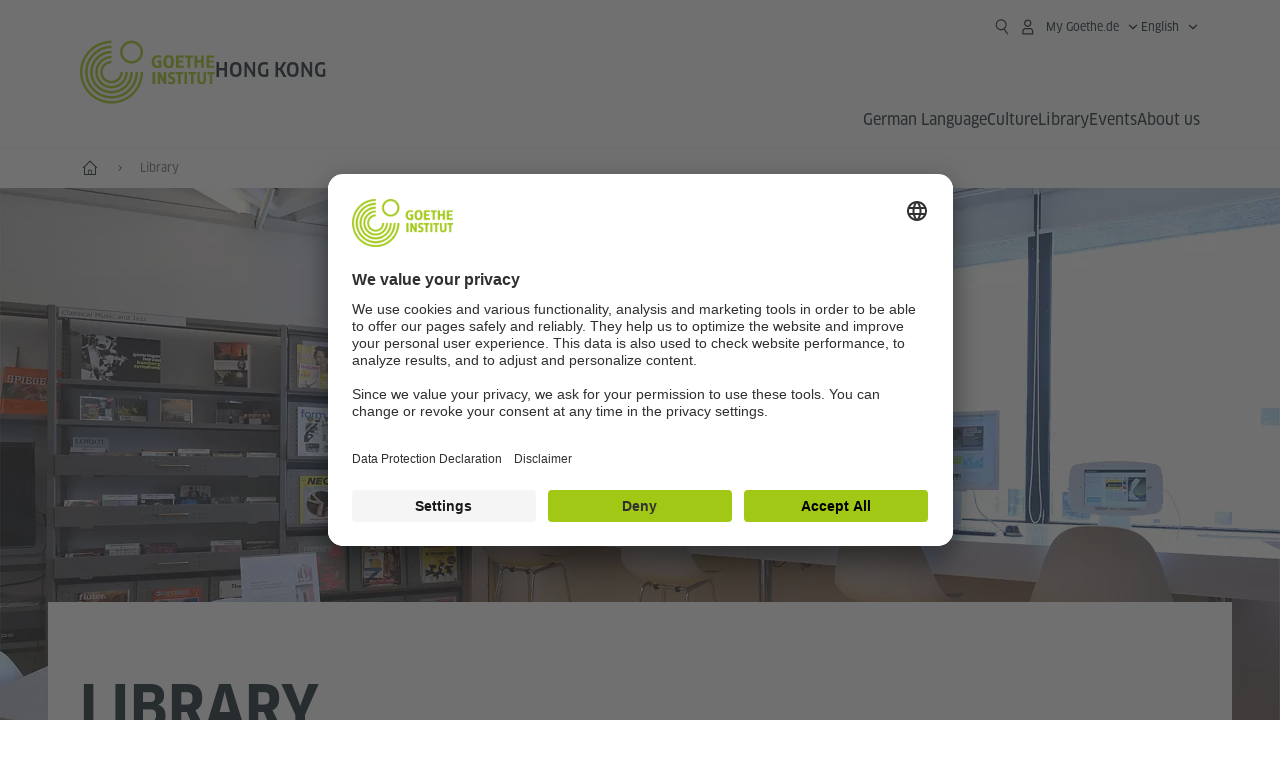

--- FILE ---
content_type: text/html
request_url: https://www.goethe.de/ins/hon/en/bib.html
body_size: 26256
content:










	

	

	


	

	

	












    <!DOCTYPE html>
    <html lang="en" dir="ltr">

        









	








	
	



	











	








	
	



	









	

	<head>
		<meta charset="UTF-8">

		

		
			
				
			




	<title>Library - Goethe-Institut Hong Kong</title>


	
		
			
		

		
		<meta name="viewport" content="width=device-width, initial-scale=1">

		
		<meta data-name="search-url" data-content="https://www.goethe.de/ins/hon/en/suche.cfm">
		<meta data-name="search-text" data-content="Search">

		<meta data-name="page-id" data-content="1237959">
		<meta data-name="site-id" data-content="202314">

		<meta data-name="responsive-thresholds" data-tablet="" data-desktop="">

		
				<meta data-name="pagefeature" data-content="gi-header-v3" />
			
		

		




    
        
            <meta name="description" content="The library of the Goethe-Institut Hong Kong: books, magazines, films, music, apps, games✓ information about Germany✓ in German and translation✓" />
        
    


    

		

		

		
		

		



		

		

			

		


		
		
		

			
				
			
				
			
			

			

			

				

			

				

			

				



		

		



	

	<script type="application/ld+json">{"@context": "https://schema.org","@graph": [{"dateModified":"18-01-2026","datePublished":"18-01-2026","@type":"WebPage","url":"https://www.goethe.de/ins/hon/en/bib.html","@id":"https://www.goethe.de/ins/hon/en/bib.html/#webpage","name":"Library","description":"The library of the Goethe-Institut Hong Kong: books, magazines, films, music, apps, games✓ information about Germany✓ in German and translation✓"}, 
{"@type":"WebSite","url":"https://www.goethe.de/ins/hon/en/index.html","@id":"https://www.goethe.de/ins/hon/en/index.html#website"}]}</script>

	
		<link rel="preload" href="/resources/relaunch/fonts/ClanW05-NarrNews.woff2" as="font" type="font/woff2" crossorigin>
	
	
		<link rel="apple-touch-icon" sizes="180x180" href="/resources/relaunch/favicon/apple-touch-icon.png">
		<link rel="icon" type="image/png" sizes="32x32" href="/resources/relaunch/favicon/favicon-32x32.png">
		<link rel="icon" type="image/png" sizes="16x16" href="/resources/relaunch/favicon/favicon-16x16.png">
		<link rel="manifest" href="/resources/relaunch/favicon/site.webmanifest">
		<link rel="mask-icon" href="/resources/relaunch/favicon/safari-pinned-tab.svg" color="#a0c814">
		<link rel="shortcut icon" href="/resources/relaunch/favicon/favicon.ico">
		<meta name="msapplication-TileColor" content="#a0c814">
		<meta name="msapplication-config" content="/resources/relaunch/favicon/browserconfig.xml">
		<meta name="theme-color" content="#a0c814">
	


		<script src="/resources/js/goethe.main.gimin.js"></script>
		<script src="/resources/js/jquery-3.6.3.min.js" defer></script>
		
		<script src="/resources/relaunch/js/bootstrap.bundle-5.1.3.min.js" defer></script>
		<script src="/resources/js/goethe.support.gimin.js" defer></script>
		<script src="/services/cas/assets/js/sso.js" defer></script>

		
        <script src="/resources/relaunch/js/responsive-footer-v3.gimin.js" defer></script>
    
        <script src="/resources/relaunch/js/bodyScrollLock.min.js" defer></script>
        <script src="/resources/relaunch/js/responsive-header-v3.gimin.js" defer></script>
    
            <script src="/resources/relaunch/js/goethe_v3/breadcrumb.gimin.js" defer></script>
        

		<link rel="canonical" href="https://www.goethe.de/ins/hon/en/bib.html">

		<!-- $$customhtml:embeddedCodeLinks$$ -->

		
		
<script src="/resources/relaunch/js/jquery.tabwidget.gimin.js" defer></script>

		
				<link rel="stylesheet" type="text/css" href="/resources/relaunch/css/goethe_v3/base.min.css">
		

		<link rel="stylesheet" type="text/css" href="/resources/relaunch/css/goethe_v3/styles.gimin.css">

		<link rel="stylesheet" href="/resources/relaunch/css/goethe_v3/footer.gimin.css" media="print" onload="this.media='all'; this.onload=null;">
		<noscript>
			<link rel="stylesheet" type="text/css" href="/resources/relaunch/css/goethe_v3/footer.gimin.css">
		</noscript>

		

		

		
        <link rel="stylesheet" type="text/css" href="/resources/relaunch/css/goethe_v3/header.gimin.css">
    
		<!-- $$customhtml:metadata_facebook$$ -->

		

		

		





    
    <!-- BEGIN Usercentrics related code -->
    

    <link rel="preconnect" href="//app.usercentrics.eu" />
    <link rel="preconnect" href="//api.usercentrics.eu" />
    <link rel="preconnect" href="//privacy-proxy.usercentrics.eu" />
    <link rel="preload" href="//app.usercentrics.eu/browser-ui/latest/loader.js" as="script" />
    <link rel="preload" href="//privacy-proxy.usercentrics.eu/latest/uc-block.bundle.js" as="script" />
    <script id="usercentrics-cmp" data-language="en" data-settings-id="rTbKQ4Qc-" src="https://app.usercentrics.eu/browser-ui/latest/loader.js" async></script>

    <meta data-privacy-proxy-server="https://privacy-proxy-server.usercentrics.eu">

    <script type="application/javascript" src="https://privacy-proxy.usercentrics.eu/latest/uc-block.bundle.js"></script>
    
    <script>
        // The following services are not blocked:
        uc.deactivateBlocking([
            'rJOZc4jOiWQ', // Webtrekk
            'Ouzxu26Rv', // Mapp Intelligence Full Feature Tracking
            'Hko_qNsui-Q', // reCAPTCHA
            'SkdccNsdj-X' // Btmvn
        ]);

        // The page is reloaded after opting in to the following services:
        uc.reloadOnOptIn('U8QkTd2W'); // Mapbox
        uc.reloadOnOptIn('S1pcEj_jZX'); // Google Maps
        uc.reloadOnOptIn('RO1d0uR2fCybGj'); // MapTiler
        uc.reloadOnOptIn('lZ1Yj0x9eu-o4J'); // Stationista

        // The page is reloaded after opting out of the following services:
        uc.reloadOnOptOut('U8QkTd2W'); // Mapbox
        uc.reloadOnOptOut('S1pcEj_jZX'); // Google Maps

        // Custom elements to block
        uc.blockElements({
            'RO1d0uR2fCybGj': '.map-maptiler', // MapTiler
			'lZ1Yj0x9eu-o4J': '.embedded-code-stationista' // Stationista
        });
    </script>
    
    <!-- END Usercentrics related code -->
    <!-- IMPORTANT: all other scripts are added **after** the Smart Data Protector -->
    


		




    <!-- Google Tag Manager -->
    <script type="text/javascript">
        window.dataLayer=window.dataLayer||[];function gtag(){dataLayer.push(arguments)}gtag("consent","default",{ad_user_data:"denied",ad_personalization:"denied",ad_storage:"denied",analytics_storage:"denied",wait_for_update:2000});gtag("set","ads_data_redaction",true);window.dataLayer.push({'internal_ip':`${/(^|;|\s*)IGNOREME=yes/.test(document.cookie)}`});
    </script>
    <script type="text/javascript">
        (function(w,d,s,l,i){w[l]=w[l]||[];w[l].push({'gtm.start':new Date().getTime(),event:'gtm.js'});var f=d.getElementsByTagName(s)[0],j=d.createElement(s),dl=l!='dataLayer'?'&l='+l:'';j.async=true;j.src='https://www.googletagmanager.com/gtm.js?id='+i+dl;f.parentNode.insertBefore(j,f)})(window,document,'script','dataLayer','GTM-W3QG49');
    </script>
    <!-- End Google Tag Manager -->


		<!-- $$customhtml:webtrekConfigurations$$ -->
	
<!-- - - - - - - - - - - - - - - - - - - - - - - - - - - - - - - - - - - - - - - -
Last Update: 2026-01-18 10:45 (Generated: 2026-01-22 04:43, Published: 2026-01-18 10:45) bib.html (PID: 1237959 / FID: 21578970 / HTML / Public / en)
- - - - - - - - - - - - - - - - - - - - - - - - - - - - - - - - - - - - - - - - -->
<meta name="CONTENS CMS" property="pid" content="1237959" />
</head>



        <body dir="ltr">
            














    

    

    
        <!-- Webtrekk 5.CONTENS, (c) www.webtrekk.de -->
        
				<script type="text/plain" data-usercentrics="Mapp Intelligence Full Feature Tracking" src="/resources/relaunch/js/tiLoader.min.js"></script>
				<script type="text/plain" data-usercentrics="Mapp Intelligence Full Feature Tracking">
					window._ti = window._ti || {};
					window._ti["linkTrack"] = "standard";
					window._ti["contentId"] = "www_goethe_de.ins.hon.en.bib";
					window._ti["contentGroup"] = {"3":"hon","18":"0","4":"bib","12":"OZA","15":"Bibliothek","2":"ins","9":"China","10":"Hongkong (LP)","1":"www.goethe.de"};
					window._ti["customParameter"] = {"17":"202314","16":"1","14":"1237959","1":"en"};
				</script>
			
        <script>
            /* Form tracking */
            function webtrekkWatchAllForm() {
                if (!window.wts) {
                    return setTimeout(webtrekkWatchAllForm, 500)
                }

                $("form").each(function () {
                    var $form = $(this);
                    if (typeof $form[0].dataset.beingTracked != 'undefined' && $form[0].dataset.beingTracked === 'true') {
                        window.wts.push(['multipleFormTrackInstall', $form[0]]);
                    }
                })

                console.log("Watched All Forms")
            }

            setTimeout(webtrekkWatchAllForm, 500)
            /* ------------- */

            /* File tracking */
            function trackDownloadLink(link) {
                if (!link.href)
                    return;

                const filePath = link.href
                                    .substring(link.href.indexOf('/') + 2)
                                    .replaceAll(".", "_")
                                    .replaceAll("/", ".");

                link.addEventListener("click", () => {
                    if (typeof window.wt !== "undefined" && typeof window.wt.sendinfo === "function") {
                        window.wt.sendinfo({linkId: filePath});
                    }
                });
            }

            document.addEventListener("DOMContentLoaded", () => {
                document
                    .querySelectorAll("a[data-filetracking=true]")
                    .forEach(link => trackDownloadLink(link));
            });
            /* ------------- */
        </script>
    
        <!-- /Webtrekk 5.CONTENS -->
    



    


	
		









	

	

	


	

	

	








    

    

    

    

    

    

    

    

    

    

    

    

    

    




		

		
			





	








	
	



	



	
	
		
			
		
	



		
	


    
    <header class="gi-page-header">
        <div class="header-container">
            <div class="header-brand-container">
                <a class="wordmark-container" aria-label="Goethe-Institut Home" href="../en/index.html">
                    <svg id="claim-gi" class="wordmark-goethe-institut" xmlns="http://www.w3.org/2000/svg" width="166" height="16" viewBox="0 0 166.045 16" focusable="false" aria-hidden="true">
                        <path d="M10.737,15.174a8.41,8.41,0,0,1-1.907.6,11.542,11.542,0,0,1-2.3.227,8.377,8.377,0,0,1-2.985-.475A4.7,4.7,0,0,1,1.513,14.07a6.25,6.25,0,0,1-1.15-2.488A15.418,15.418,0,0,1,0,8.01,14.57,14.57,0,0,1,.394,4.387,6.3,6.3,0,0,1,1.6,1.9,4.8,4.8,0,0,1,3.658.465,8.566,8.566,0,0,1,6.633,0,11.325,11.325,0,0,1,8.654.186,8.267,8.267,0,0,1,10.446.7L10.177,3.117a8.132,8.132,0,0,0-1.606-.485,9.154,9.154,0,0,0-1.793-.175,5.794,5.794,0,0,0-1.855.258A2.541,2.541,0,0,0,3.689,3.6,4.068,4.068,0,0,0,3.005,5.3,14.472,14.472,0,0,0,2.8,7.99,15.071,15.071,0,0,0,3,10.663a4.367,4.367,0,0,0,.632,1.693,2.333,2.333,0,0,0,1.14.888,4.959,4.959,0,0,0,1.7.258,5.993,5.993,0,0,0,1.886-.268V7.412h2.384v7.763ZM24.831,7.99a17.78,17.78,0,0,1-.332,3.726,6.2,6.2,0,0,1-1.067,2.477,4.126,4.126,0,0,1-1.876,1.383A7.946,7.946,0,0,1,18.8,16a7.544,7.544,0,0,1-2.736-.444,4.2,4.2,0,0,1-1.865-1.4,6.508,6.508,0,0,1-1.078-2.477,16.543,16.543,0,0,1-.352-3.685A17.027,17.027,0,0,1,13.11,4.3a6.4,6.4,0,0,1,1.067-2.477A4.131,4.131,0,0,1,16.043.434,7.774,7.774,0,0,1,18.8,0a7.774,7.774,0,0,1,2.757.434,4.131,4.131,0,0,1,1.865,1.394A6.4,6.4,0,0,1,24.489,4.3,17.027,17.027,0,0,1,24.831,7.99Zm-2.8,0a18.362,18.362,0,0,0-.166-2.735,4.442,4.442,0,0,0-.549-1.672,1.971,1.971,0,0,0-1.005-.836A4.432,4.432,0,0,0,18.8,2.519a4.342,4.342,0,0,0-1.5.227,1.977,1.977,0,0,0-.995.836,4.558,4.558,0,0,0-.56,1.672,17.3,17.3,0,0,0-.176,2.735,17.3,17.3,0,0,0,.176,2.735,4.664,4.664,0,0,0,.56,1.683,1.965,1.965,0,0,0,.995.846,4.342,4.342,0,0,0,1.5.227,4.256,4.256,0,0,0,1.513-.237,2.026,2.026,0,0,0,1.005-.846,4.442,4.442,0,0,0,.549-1.672A18.362,18.362,0,0,0,22.033,7.99Zm14.654,5.285-0.062,2.457H27.36V0.248h8.975l0.041,2.477H30.013V6.586h5.41V8.857h-5.41v4.418h6.674ZM44.315,2.787V15.732H41.62V2.787H37.682l0.062-2.539H48.211l0.062,2.539H44.315ZM58.347,15.732V9H52.771v6.73H50.1V0.248h2.674V6.5h5.576V0.248h2.674V15.732H58.347Zm15.11-2.457-0.062,2.457H64.13V0.248H73.1l0.041,2.477H66.783V6.586h5.41V8.857h-5.41v4.418h6.674ZM80.587,7.7V9.6H75.322V7.7h5.265Zm2.923-7.453h2.715V15.732H83.509V0.248ZM98.661,15.732L92.8,6.338l-0.85-1.445L91.9,4.914l0.021,1.672v9.146H89.562V0.248H91.9l5.472,9,0.85,1.425,0.041-.021L98.226,9V0.248h2.363V15.732H98.661Zm13.638-4.48a4.573,4.573,0,0,1-1.327,3.5A5.293,5.293,0,0,1,107.2,16a8.734,8.734,0,0,1-2.29-.289,7.751,7.751,0,0,1-1.938-.805l0.373-2.415a8.042,8.042,0,0,0,1.8.795,6.916,6.916,0,0,0,1.99.279,2.942,2.942,0,0,0,1.959-.547,2,2,0,0,0,.632-1.6,1.544,1.544,0,0,0-.5-1.2A5.02,5.02,0,0,0,108,9.414q-0.736-.351-1.606-0.692a7.351,7.351,0,0,1-1.606-.867,4.614,4.614,0,0,1-1.233-1.321,3.819,3.819,0,0,1-.5-2.054,5.229,5.229,0,0,1,.29-1.765,3.769,3.769,0,0,1,.9-1.425,4.2,4.2,0,0,1,1.534-.95A6.383,6.383,0,0,1,107.988,0a9.923,9.923,0,0,1,2.042.206A8.774,8.774,0,0,1,111.8.764L111.47,3.117a14.852,14.852,0,0,0-1.669-.465,7.841,7.841,0,0,0-1.648-.175,4.217,4.217,0,0,0-1.2.145,2.122,2.122,0,0,0-.777.4,1.431,1.431,0,0,0-.425.6,2.121,2.121,0,0,0-.124.733,1.457,1.457,0,0,0,.5,1.156,4.948,4.948,0,0,0,1.233.764q0.736,0.33,1.606.671a7.351,7.351,0,0,1,1.606.867A4.521,4.521,0,0,1,111.8,9.156,3.973,3.973,0,0,1,112.3,11.252Zm7.524-8.465V15.732h-2.695V2.787h-3.938l0.062-2.539H123.72l0.062,2.539h-3.959Zm6.011-2.539h2.715V15.732h-2.715V0.248Zm11.4,2.539V15.732H134.54V2.787H130.6l0.062-2.539h10.467l0.062,2.539h-3.959Zm16.623,7.7a5.543,5.543,0,0,1-1.4,4.17A5.723,5.723,0,0,1,148.344,16a5.8,5.8,0,0,1-4.135-1.342,5.494,5.494,0,0,1-1.42-4.17V0.248h2.674v10.2a3.211,3.211,0,0,0,.694,2.3,3.719,3.719,0,0,0,4.363.01,3.238,3.238,0,0,0,.684-2.312V0.248h2.653v10.24Zm8.229-7.7V15.732h-2.695V2.787h-3.938l0.062-2.539h10.467l0.062,2.539h-3.959Z"></path>
                    </svg>
                </a>
                <a class="logo-container" aria-label="Goethe-Institut Home" href="../en/index.html">
                    <svg id="logo-gi" class="logo-goethe-institut" width="137" height="65" viewBox="0 0 137 65" fill="none" xmlns="http://www.w3.org/2000/svg" focusable="false">
                        <title>Logo Goethe-Institut</title>
                        <path fill-rule="evenodd" clip-rule="evenodd" d="M32.0006 3.1595V0.609375C14.3261 0.610478 0 14.9366 0 32.6099C0 50.2833 14.3272 64.6094 32.0006 64.6094C49.6728 64.6094 64 50.2855 64 32.611L61.4675 32.6099C61.4686 48.8743 48.266 62.0604 32.0006 62.0604C15.7351 62.0604 2.54902 48.8743 2.54902 32.6099C2.54902 16.3445 15.7351 3.1595 32.0006 3.1595ZM32.0005 8.32258V5.73277C17.1563 5.73277 5.12119 17.7656 5.12119 32.611C5.12119 47.4564 17.1563 59.4904 32.0005 59.4904C46.8437 59.4904 58.8601 47.4575 58.8601 32.6121L56.3055 32.611C56.3055 46.0242 45.4138 56.8984 32.0005 56.8984C18.5862 56.8984 7.71321 46.0242 7.71321 32.611C7.71321 19.1978 18.5851 8.32258 32.0005 8.32258ZM32.0005 10.9091L31.9994 13.4846C21.4351 13.4846 12.873 22.0489 12.873 32.611C12.873 43.1753 21.4351 51.7375 31.9994 51.7375C42.5605 51.7375 51.1413 43.1753 51.1413 32.611H53.7003C53.7003 44.6108 43.997 54.335 31.9994 54.335C20.0008 54.335 10.2733 44.6097 10.2733 32.6099C10.2733 20.6123 20.0008 10.9102 32.0005 10.9091ZM31.9995 18.5793L31.9983 16.0303C22.843 16.0314 15.4198 23.4546 15.4198 32.6099C15.4198 41.7674 22.843 49.1907 31.9995 49.1907C41.1559 49.1907 48.5967 41.7674 48.5967 32.6099L46.0565 32.611C46.0565 40.3617 39.749 46.6439 31.9995 46.6439C24.2488 46.6439 17.9655 40.3617 17.9655 32.6099C17.9655 24.8603 24.2488 18.5793 31.9995 18.5793ZM121.605 32.6243V40.548C121.605 41.9427 122.119 42.7376 123.421 42.7376C124.735 42.7376 125.218 41.9571 125.218 40.548H125.219V32.6243H127.834V40.6451C127.834 43.5612 126.332 44.9868 123.415 44.9868C120.464 44.9868 118.964 43.5612 118.964 40.6451V32.6243H121.605ZM96.1814 33.03C95.339 32.6408 94.4659 32.4302 93.3633 32.4302C90.5596 32.4302 89.3502 34.0498 89.3502 36.1082C89.3502 38.3484 90.9368 39.0592 92.2918 39.6661C93.3015 40.1184 94.1825 40.5131 94.1825 41.44C94.1825 42.2746 93.6566 42.8358 92.5519 42.8358C91.4648 42.8358 90.5431 42.4686 89.6401 41.9593L89.2995 44.129C90.2388 44.6792 91.4008 44.9868 92.6654 44.9868C95.2905 44.9868 96.7767 43.5293 96.7767 41.1489C96.7767 38.7477 95.0687 37.9971 93.6839 37.3886C92.7396 36.9736 91.9455 36.6247 91.9455 35.8635C91.9455 35.2339 92.2685 34.611 93.5904 34.611C94.4195 34.611 95.1538 34.8326 95.8903 35.1534L96.1814 33.03ZM117.705 32.6243V34.8117H115.201V44.7762H112.561V34.8117H110.057V32.6243H117.705ZM104.691 34.8117V32.6243H97.0424V34.8117H99.5462V44.7762H102.187V34.8117H104.691ZM136.712 32.6243V34.8117H134.208V44.7762H131.569V34.8117H129.064V32.6243H136.712ZM85.0856 39.719L81.3492 32.6243H78.938V44.7762H81.3492V37.6826L85.0856 44.7762H87.4979V32.6243H85.0856V39.719ZM108.707 32.6243V44.7751H106.04V32.6243H108.707ZM76.2831 44.7751V32.6243H73.6173V44.7751H76.2831ZM32.0005 21.1305L31.9983 23.6806C27.0646 23.6806 23.068 27.6784 23.068 32.611C23.068 37.5437 27.0657 41.5414 31.9983 41.5414C36.931 41.5414 40.9453 37.5437 40.9453 32.611H43.4766C43.4766 38.9582 38.3455 44.1004 31.9994 44.1004C25.6534 44.1004 20.5079 38.9582 20.5079 32.6099C20.5079 26.2638 25.6523 21.1305 32.0005 21.1305ZM95.3005 21.9993C95.3005 17.3478 93.5739 15.3434 89.9962 15.3434C86.4208 15.3434 84.692 17.3478 84.692 21.9993C84.692 26.6508 86.4869 28.6728 89.9962 28.6728C93.5728 28.6728 95.3005 26.7512 95.3005 21.9993ZM79.0935 15.511C80.1849 15.511 81.6061 15.7293 82.4793 16.0821L82.2114 18.2816C81.4242 17.963 80.1861 17.7612 79.2445 17.7612C76.9921 17.7612 75.4805 18.7844 75.4805 22.0081C75.4805 25.2826 76.9766 26.3035 78.9082 26.3035C79.2875 26.3035 79.7472 26.2815 80.0515 26.2286V23.1162H78.3184V20.9354H82.681V27.8669C81.8255 28.2693 80.2522 28.5549 78.9755 28.5549C75.0296 28.5549 72.711 26.4413 72.711 22.0423C72.711 17.5418 75.2126 15.511 79.0935 15.511ZM118.903 20.684V15.7128H116.201V28.3035H118.903V22.9298H122.952V28.3035H125.654V15.7128H122.952V20.684H118.903ZM114.679 15.7128V17.9795H111.943V28.3035H109.209V17.9795H106.473V15.7128H114.679ZM105.347 17.9586V15.7128H97.4096V28.3035H105.523V26.0577H100.113V22.9442H104.556V20.7226H100.113V17.9586H105.347ZM136.267 15.7128V17.9586H131.033V20.7226H135.477V22.9442H131.033V26.0577H136.444V28.3035H128.33V15.7128H136.267ZM87.4616 22.0004C87.4605 18.6741 88.2995 17.5848 89.9962 17.5848C91.7107 17.5848 92.5331 18.6576 92.5331 22.0004C92.5331 25.3267 91.7107 26.4491 90.0139 26.4491C88.2995 26.4491 87.4616 25.3421 87.4616 22.0004ZM52.331 0.610478C58.7763 0.610478 64.0011 5.8342 64.0011 12.2795C64.0011 18.727 58.7763 23.9508 52.331 23.9508C45.8834 23.9508 40.6586 18.727 40.6597 12.2795C40.6597 5.8342 45.8834 0.610478 52.331 0.610478ZM43.2606 12.2806C43.2606 7.27078 47.32 3.20911 52.331 3.20911C57.3375 3.20911 61.4003 7.27078 61.4003 12.2806C61.4003 17.2894 57.3375 21.351 52.331 21.351C47.32 21.351 43.2606 17.2894 43.2606 12.2806Z"></path>
                    </svg>
                </a>
                
		

		



		

		

			

		


		
		
		

			
				
			
				
			
			

			

			

				

			

				

			

				



		

		



	

	


    
        <div class="name-extension-c">
            <p class="name-extension">
                
                    <span class="name-extension-title">Hong Kong</span>
                
            </p>
        </div>
    

            </div>
            <div class="navigation-toggle-container">
                <button class="navigation-toggle" type="button" aria-controls="navigation-container" aria-expanded="false" aria-label="Open menu" data-nav-mobilenavtoggle>
                    <svg aria-hidden="true" focusable="false" class="icon icon-20">
                        <use xlink:href="/resources/relaunch/icons/sprites/generic.svg#icon-burger-menu-medium"></use>
                    </svg>
                </button>
            </div>

            <div class="gi-navigation-container mobile-navigation-hidden" id="navigation-container">
                <nav class="meta-navigation-container" aria-label="Meta Navigation" data-metanav-container>
                    <ul class="meta-navigation-level-0">
						<li class="meta-navigation-level-0-item gi-meta-search">
                            <button class="gi-navigation-search-open-button" aria-label="Suchen" aria-expanded="false" data-search-open>
                                <svg aria-hidden="true" focusable="false" class="icon icon-24">
                                    <use xlink:href="/resources/relaunch/icons/sprites/generic.svg#icon-loupe-right-hand-light"></use>
                                </svg>
                            </button>
						</li>

                        

                        

                        
		
			
		
			
		
			
		
			
		
			
		
			
		
	
		
			
		
			
		
			
		
			
		
			
		
			
		
	
		
			
		
			
		
			
		
			
		
			
		
			
		
	
		
			
		
			
		
			
		
			
		
			
		
			
		
	
		
			
		
			
		
			
		
			
		
			
		
			
		
	
		
			
		
			
		
			
		
			
		
			
		
			
		
			
		
			



    <li class="meta-navigation-level-0-item has-toggle gi-meta-mygoethe-primary" data-logindisplay="v2">
        <button
            class="navigation-toggle meta-navigation-toggle"
            type="button"
            aria-controls="account-dropdown"
            aria-expanded="false"
            aria-label="My Goethe.de Open menu"
            aria-haspopup="true"
            data-accnav-trigger>

            <svg aria-hidden="true" focusable="false" class="icon icon-24 icon-avatar-outlined-bold">
                <use xlink:href="/resources/relaunch/icons/sprites/generic.svg#icon-avatar-outlined-bold"></use>
            </svg>
            <svg aria-hidden="true" focusable="false" class="icon icon-24 icon-filled">
                <use xlink:href="/resources/relaunch/icons/sprites/generic.svg#icon-avatar-filled-medium"></use>
            </svg>
            <span class="meta-navigation-level-0-button-text sr-text">My Goethe.de<span class="desktop-name" data-logindisplay-user="name"></span></span>
            <svg aria-hidden="true" focusable="false" class="icon icon-12 ms-1">
                <use xlink:href="/resources/relaunch/icons/sprites/generic.svg#icon-chevron-medium-up"></use>
            </svg>
        </button>

        <div class="meta-navigation-level-1-wrapper" id="account-dropdown" hidden>
            <div class="meta-navigation-level-1-container">
                <p id="meta-navigation-level-1-hdl-id" class="meta-navigation-level-1-hdl">My Goethe.de</p>

                <div class="user-container" data-logindisplay-container="user" hidden>
                    <p class="image-wrapper" aria-hidden="true" data-logindisplay-container="user-image" hidden>
                       <img src="" class="user-image" width="40" height="40" alt="" data-logindisplay-user="image">
                    </p>
                    <svg class="icon icon-40" aria-hidden="true" focusable="false" data-logindisplay-container="user-image-dummy">
                        <use xlink:href="/resources/relaunch/icons/sprites/generic.svg#icon-avatar-circled-filled-light"></use>
                    </svg>
                    <p class="user-name">
                        <a href="https://my.goethe.de/kdf/pro" class="user-profile-link stretched-link" data-logindisplay-user="name"></a>
                    </p>
                </div>

                <ul class="meta-navigation-level-1 gi-meta-mygoethe-secondary" aria-labelledby="meta-navigation-level-1-hdl-id" data-logindisplay-container="logged-out">
                    
                        <li class="meta-navigation-level-1-item">
                            <a class="meta-navigation-level-1-link" href="/services/cas/login/goethe/?locale=en&targetURL=https://my.goethe.de/kdf/elearning&langId=1&module=default" target="_self">My courses and exams</a>
                        </li>
                    
                        <li class="meta-navigation-level-1-item">
                            <a class="meta-navigation-level-1-link" href="/services/cas/login/goethe/?locale=en&targetURL=https://www.goethe.de/prj/dfd/en/home.cfm&langId=1&module=default" target="_self">Deutsch für dich</a>
                        </li>
                    
                        <li class="meta-navigation-level-1-item">
                            <a class="meta-navigation-level-1-link" href="/services/cas/login/goethe/?locale=en&targetURL=https://my.goethe.de/kdf/library&langId=1&module=default" target="_self">Onleihe</a>
                        </li>
                    
                        <li class="meta-navigation-level-1-item">
                            <a class="meta-navigation-level-1-link" href="/services/cas/login/goethe/?locale=en&targetURL=https://my.goethe.de/kdf/newsletter&langId=1&module=default" target="_self">Newsletter</a>
                        </li>
                    
                        <li class="meta-navigation-level-1-item">
                            <a class="meta-navigation-level-1-link" href="/services/cas/login/goethe/?locale=en&targetURL=https://my.goethe.de/kdf/pro&langId=1&module=default" target="_self">My profile</a>
                        </li>
                    

                    <li class="meta-navigation-level-1-item">
                        <a class="meta-navigation-level-1-link login-link" href="/services/cas/login/goethe/?locale=en&langId=1&module=default">
                            Log-in
                            <svg aria-hidden="true" focusable="false" class="icon icon-24">
                                <use xlink:href="/resources/relaunch/icons/sprites/generic.svg#icon-arrow-link-medium-right"></use>
                            </svg>
                        </a>
                    </li>
                </ul>

                <ul class="meta-navigation-level-1 gi-meta-mygoethe-secondary" aria-labelledby="meta-navigation-level-1-hdl-id" data-logindisplay-container="logged-in" hidden>
                    
                        <li class="meta-navigation-level-1-item">
                            <a class="meta-navigation-level-1-link" href="https://my.goethe.de/kdf/elearning" target="_self">My courses and exams</a>
                        </li>
                    
                        <li class="meta-navigation-level-1-item">
                            <a class="meta-navigation-level-1-link" href="https://www.goethe.de/prj/dfd/en/home.cfm" target="_self">Deutsch für dich</a>
                        </li>
                    
                        <li class="meta-navigation-level-1-item">
                            <a class="meta-navigation-level-1-link" href="https://my.goethe.de/kdf/library" target="_self">Onleihe</a>
                        </li>
                    
                        <li class="meta-navigation-level-1-item">
                            <a class="meta-navigation-level-1-link" href="https://my.goethe.de/kdf/newsletter" target="_self">Newsletter</a>
                        </li>
                    
                        <li class="meta-navigation-level-1-item">
                            <a class="meta-navigation-level-1-link" href="https://my.goethe.de/kdf/pro" target="_self">My profile</a>
                        </li>
                    

                    <li class="meta-navigation-level-1-item">
                        <a class="meta-navigation-level-1-link" href="/services/cas/logout/goethe/">Log-out</a>
                    </li>
                </ul>

                <button
                    class="navigation-close-button meta-navigation-level-1-close-button"
                    type="button"
                    aria-label="Close My Goethe.de menu"
                    data-accnav-close>

                    <svg aria-hidden="true" focusable="false" class="icon icon-24">
                        <use xlink:href="/resources/relaunch/icons/sprites/generic.svg#icon-close-medium"></use>
                    </svg>
                </button>
            </div>

            <div class="meta-navigation-level-1-bg" data-accnav-bg></div>
        </div>
    </li>


                        


	
		












    
        <li class="meta-navigation-level-0-item has-toggle gi-meta-language-primary">
            <button
                class="navigation-toggle meta-navigation-toggle gi-meta-navigation-language-toggle"
                type="button"
                aria-controls="lang-nav-dropdown"
                aria-expanded="false"
                aria-label="English - Open language navigation"
                aria-haspopup="true"
                data-langnav-trigger>

                <span class="meta-navigation-level-0-button-text current-lang">
                    <span lang="en">
                        <bdi>English</bdi>
                    </span>
                </span>
                <span class="meta-navigation-level-0-button-text current-lang-short">
                    <span lang="en" aria-hidden="true">en</span>
                    <span class="visually-hidden" lang="en">English</span>
                </span>
                <svg aria-hidden="true" focusable="false" class="icon icon-12 ms-2">
                    <use xlink:href="/resources/relaunch/icons/sprites/generic.svg#icon-chevron-medium-up"></use>
                </svg>
            </button>
            <div class="meta-navigation-level-1-wrapper gi-meta-language-secondary" id="lang-nav-dropdown" hidden>
                <div class="meta-navigation-level-1-container">
                    <p class="meta-navigation-level-1-hdl">Language</p>
                    <ul class="meta-navigation-level-1">
                        
                            
                            

                            <li class="meta-navigation-level-1-item">
                                <a
                                    class="meta-navigation-level-1-link "
                                    href="../cn/bib.html" lang="cn" ><bdi>繁體中文</bdi></a>
                            </li>
                        
                            
                            

                            <li class="meta-navigation-level-1-item">
                                <a
                                    class="meta-navigation-level-1-link "
                                    href="../de/bib.html" lang="de" ><bdi>Deutsch</bdi></a>
                            </li>
                        
                            
                            

                            <li class="meta-navigation-level-1-item">
                                <a
                                    class="meta-navigation-level-1-link secondary-link-active"
                                    href="../en/bib.html" lang="en" aria-current="page"><bdi>English</bdi></a>
                            </li>
                        
                    </ul>
                    <button
                        class="navigation-close-button meta-navigation-level-1-close-button"
                        type="button"
                        aria-label="Close language navigation"
                        data-langnav-close>
                        <svg aria-hidden="true" focusable="false" class="icon icon-24">
                            <use xlink:href="/resources/relaunch/icons/sprites/generic.svg#icon-close-medium"></use>
                        </svg>
                    </button>
                </div>
                <div class="meta-navigation-level-1-bg" data-langnav-bg></div>
            </div>
        </li>
    


	





                    </ul>
                </nav>

                <div class="primary-navigation-wrapper" data-nav-primnavwrapper>
                    


	
		




		

		



		

		

			

		


		
		
		

			
				
			
				
			
			

			

			

				

			

				

			

				



		

		



	

	
		

		



		

		

			

		


		
		
		

			
				
			
				
			
			

			

			

				

			

				

			

				



		

		



	

	







    


    <div class="gi-navigation-search-container" data-search>
        <div class="gi-navigation-search">
            <label class="visually-hidden" for="primary-navigation-search-input-699">Search goethe.de/hong kong</label>
            <input
                class="gi-navigation-search-input"
                id="primary-navigation-search-input-699"
                maxlength="2048"
                name="search"
                type="search"
                aria-autocomplete="both"
                aria-haspopup="false"
                autocapitalize="off"
                autocomplete="off"
                spellcheck="false"
                title=""
                value=""
                placeholder="Search goethe.de/hong kong"
                aria-label="Search goethe.de/hong kong"
                data-search-input="https://www.goethe.de/ins/hon/en/suche.html">
            <button class="gi-navigation-search-button" type="submit" aria-label="Suchen" data-search-submit>
                <svg aria-hidden="true" focusable="false" class="icon icon-24">
                    <use xlink:href="/resources/relaunch/icons/sprites/generic.svg#icon-loupe-right-hand-light"></use>
                </svg>
            </button>
            <button class="gi-navigation-search-close-button" aria-label="Clear" data-search-cancel hidden>
                <svg aria-hidden="true" focusable="false" class="icon icon-24">
                    <use xlink:href="/resources/relaunch/icons/sprites/generic.svg#icon-close-medium"></use>
                </svg>
            </button>
        </div>
        <button class="gi-navigation-search-container-close-button" aria-expanded="false" data-search-close>
            <span class="gi-navigation-search-container-close-button-text">Close</span>
            <span class="gi-navigation-search-container-close-icon">
                <svg aria-hidden="true" focusable="false" class="icon icon-24">
                    <use xlink:href="/resources/relaunch/icons/sprites/generic.svg#icon-close-medium"></use>
                </svg>
            </span>
        </button>
    </div>


    <nav class="primary-navigation-container" aria-label="First-level navigation">
        
    
        <ul class="primary-navigation navigation-level-0">
            
                <li class="navigation-level-root-item" data-nav-levelitem>
                    <a
                        class="primary-navigation-link navigation-level-root-link"
                        href="../en/index.html"
                        data-nav-link
                        ><span class="primary-navigation-link-text" id="primary-navigation-link-text-root">Start</span></a>
                </li>
            

            
                

                <li class="navigation-level-0-item has-sub-menu" data-nav-levelitem>
                    <div class="navigation-level-0-link-container" data-nav-linkcontainer>
                        <a
                            class="primary-navigation-link navigation-level-0-link primary-navigation-level-0-link-has-sub-menu"
                            href="../en/spr.html"
                            data-nav-link
                            ><span class="primary-navigation-link-text" id="primary-navigation-link-text-1">German Language</span></a>
                        
                            
                                <button
                                    class="primary-navigation-button"
                                    aria-expanded="false"
                                    aria-haspopup="true"
                                    aria-controls="primary-navigation-submenu-1"
                                     
                                    data-nav-desktopoverlaytrigger>
                                    German Language
                                </button>
                            
                            <button
                                class="primary-navigation-toggle"
                                aria-expanded="false"
                                aria-controls="primary-navigation-submenu-1"
                                aria-label
                                data-aria-labels='{"open":"Open menu","close":"Close menu"}'>

                                <svg aria-hidden="true" focusable="false" class="icon icon-16">
                                    <use xlink:href="/resources/relaunch/icons/sprites/generic.svg#icon-chevron-medium-down"></use>
                                </svg>
                            </button>
                        
                    </div>

                    
                        <div
                            class="navigation-level-1-container"
                            id="primary-navigation-submenu-1"
                            aria-labelledby="primary-navigation-link-text-1"
                            data-nav-desktopoverlay hidden>

                            
                                <div class="navigation-level-1-hdl-container">
                                    <p class="navigation-level-1-hdl">
                                        <a href="../en/spr.html" class="navigation-level-1-hdl-link">
                                            <span class="navigation-level-1-hdl-link-text">German Language</span>
                                            <svg aria-hidden="true" focusable="false" class="navigation-level-1-hdl-link-icon icon icon-32">
                                                <use xlink:href="/resources/relaunch/icons/sprites/generic.svg#icon-arrow-link-bold-right"></use>
                                            </svg>
                                        </a>
                                    </p>
                                </div>
                                
                            
                            
    
        <ul class="primary-navigation navigation-level-1">
            

            
                

                <li class="navigation-level-1-item has-sub-menu" data-nav-levelitem>
                    <div class="navigation-level-1-link-container" data-nav-linkcontainer>
                        <a
                            class="primary-navigation-link navigation-level-1-link "
                            href="../en/spr/kur.html"
                            data-nav-link
                            ><span class="primary-navigation-link-text" id="primary-navigation-link-text-1-1">German Courses </span></a>
                        
                            
                            <button
                                class="primary-navigation-toggle"
                                aria-expanded="false"
                                aria-controls="primary-navigation-submenu-1-1"
                                aria-label
                                data-aria-labels='{"open":"Open menu","close":"Close menu"}'>

                                <svg aria-hidden="true" focusable="false" class="icon icon-16">
                                    <use xlink:href="/resources/relaunch/icons/sprites/generic.svg#icon-chevron-medium-down"></use>
                                </svg>
                            </button>
                        
                    </div>

                    
                        <div
                            class="navigation-level-2-container"
                            id="primary-navigation-submenu-1-1"
                            aria-labelledby="primary-navigation-link-text-1-1"
                            >

                            
                            
    
        <ul class="primary-navigation navigation-level-2 excess-length">
            

            
                

                <li class="navigation-level-2-item" data-nav-levelitem>
                    <div class="navigation-level-2-link-container" >
                        <a
                            class="primary-navigation-link navigation-level-2-link "
                            href="../en/spr/kur/tup.cfm"
                            data-nav-link
                            ><span class="primary-navigation-link-text" id="primary-navigation-link-text-1-1-1">Dates and prices</span></a>
                        
                    </div>

                    
                </li>

                
            
                

                <li class="navigation-level-2-item" data-nav-levelitem>
                    <div class="navigation-level-2-link-container" >
                        <a
                            class="primary-navigation-link navigation-level-2-link "
                            href="../en/spr/kur/ein.html"
                            data-nav-link
                            ><span class="primary-navigation-link-text" id="primary-navigation-link-text-1-1-2">Placement test</span></a>
                        
                    </div>

                    
                </li>

                
            
                

                <li class="navigation-level-2-item" data-nav-levelitem>
                    <div class="navigation-level-2-link-container" >
                        <a
                            class="primary-navigation-link navigation-level-2-link "
                            href="../en/spr/kur/all.html"
                            data-nav-link
                            ><span class="primary-navigation-link-text" id="primary-navigation-link-text-1-1-3">Standard and Fast-Track Courses</span></a>
                        
                    </div>

                    
                </li>

                
            
                

                <li class="navigation-level-2-item" data-nav-levelitem>
                    <div class="navigation-level-2-link-container" >
                        <a
                            class="primary-navigation-link navigation-level-2-link "
                            href="../en/spr/kur/kuj.html"
                            data-nav-link
                            ><span class="primary-navigation-link-text" id="primary-navigation-link-text-1-1-4">Courses for Teens and Kids</span></a>
                        
                    </div>

                    
                </li>

                
            
                

                <li class="navigation-level-2-item" data-nav-levelitem>
                    <div class="navigation-level-2-link-container" >
                        <a
                            class="primary-navigation-link navigation-level-2-link "
                            href="../en/spr/kur/onl.html"
                            data-nav-link
                            ><span class="primary-navigation-link-text" id="primary-navigation-link-text-1-1-5">Online courses</span></a>
                        
                    </div>

                    
                </li>

                
            
                

                <li class="navigation-level-2-item" data-nav-levelitem>
                    <div class="navigation-level-2-link-container" >
                        <a
                            class="primary-navigation-link navigation-level-2-link "
                            href="../en/spr/kur/spe.html"
                            data-nav-link
                            ><span class="primary-navigation-link-text" id="primary-navigation-link-text-1-1-6">Special courses</span></a>
                        
                    </div>

                    
                </li>

                
                    <li class="navigation-level-2-item overflow-item">
                        <a href="../en/spr/kur.html" title="All material offered in" aria-labelledby="overflow-item-label-1-1-6 primary-navigation-link-text-1-1">&hellip;<span id="overflow-item-label-1-1-6" hidden>All material offered in</span></a>
                    </li>
                
            
                

                <li class="navigation-level-2-item" data-nav-levelitem>
                    <div class="navigation-level-2-link-container" >
                        <a
                            class="primary-navigation-link navigation-level-2-link "
                            href="../en/spr/kur/prf.html"
                            data-nav-link
                            ><span class="primary-navigation-link-text" id="primary-navigation-link-text-1-1-7">Exam Preparation Courses</span></a>
                        
                    </div>

                    
                </li>

                
            
                

                <li class="navigation-level-2-item" data-nav-levelitem>
                    <div class="navigation-level-2-link-container" >
                        <a
                            class="primary-navigation-link navigation-level-2-link "
                            href="../en/spr/kur/ind.html"
                            data-nav-link
                            ><span class="primary-navigation-link-text" id="primary-navigation-link-text-1-1-8">Individual courses</span></a>
                        
                    </div>

                    
                </li>

                
            
                

                <li class="navigation-level-2-item" data-nav-levelitem>
                    <div class="navigation-level-2-link-container" >
                        <a
                            class="primary-navigation-link navigation-level-2-link "
                            href="../en/spr/kur/kue.html"
                            data-nav-link
                            ><span class="primary-navigation-link-text" id="primary-navigation-link-text-1-1-9">Contact and enrolment</span></a>
                        
                    </div>

                    
                </li>

                
            
        </ul>
    
    
                            
                        </div>
                    
                </li>

                
            
                

                <li class="navigation-level-1-item has-sub-menu" data-nav-levelitem>
                    <div class="navigation-level-1-link-container" data-nav-linkcontainer>
                        <a
                            class="primary-navigation-link navigation-level-1-link "
                            href="../en/spr/exams.html"
                            data-nav-link
                            ><span class="primary-navigation-link-text" id="primary-navigation-link-text-1-2">German Examinations</span></a>
                        
                            
                            <button
                                class="primary-navigation-toggle"
                                aria-expanded="false"
                                aria-controls="primary-navigation-submenu-1-2"
                                aria-label
                                data-aria-labels='{"open":"Open menu","close":"Close menu"}'>

                                <svg aria-hidden="true" focusable="false" class="icon icon-16">
                                    <use xlink:href="/resources/relaunch/icons/sprites/generic.svg#icon-chevron-medium-down"></use>
                                </svg>
                            </button>
                        
                    </div>

                    
                        <div
                            class="navigation-level-2-container"
                            id="primary-navigation-submenu-1-2"
                            aria-labelledby="primary-navigation-link-text-1-2"
                            >

                            
                            
    
        <ul class="primary-navigation navigation-level-2 excess-length">
            

            
                

                <li class="navigation-level-2-item" data-nav-levelitem>
                    <div class="navigation-level-2-link-container" >
                        <a
                            class="primary-navigation-link navigation-level-2-link "
                            href="../en/spr/exams/es2.html"
                            data-nav-link
                            ><span class="primary-navigation-link-text" id="primary-navigation-link-text-1-2-1">Exam Schedule 2026</span></a>
                        
                    </div>

                    
                </li>

                
            
                

                <li class="navigation-level-2-item" data-nav-levelitem>
                    <div class="navigation-level-2-link-container" >
                        <a
                            class="primary-navigation-link navigation-level-2-link "
                            href="../en/spr/exams/dse.html"
                            data-nav-link
                            ><span class="primary-navigation-link-text" id="primary-navigation-link-text-1-2-2">Goethe-Zertifikat X HKDSE</span></a>
                        
                    </div>

                    
                </li>

                
            
                

                <li class="navigation-level-2-item" data-nav-levelitem>
                    <div class="navigation-level-2-link-container" >
                        <a
                            class="primary-navigation-link navigation-level-2-link "
                            href="../en/spr/exams/anm.html"
                            data-nav-link
                            ><span class="primary-navigation-link-text" id="primary-navigation-link-text-1-2-3">General Exam Information</span></a>
                        
                    </div>

                    
                </li>

                
            
                

                <li class="navigation-level-2-item" data-nav-levelitem>
                    <div class="navigation-level-2-link-container" >
                        <a
                            class="primary-navigation-link navigation-level-2-link "
                            href="../en/spr/exams/ogf.html"
                            data-nav-link
                            ><span class="primary-navigation-link-text" id="primary-navigation-link-text-1-2-4">Frequently Asked Questions</span></a>
                        
                    </div>

                    
                </li>

                
            
                

                <li class="navigation-level-2-item" data-nav-levelitem>
                    <div class="navigation-level-2-link-container" >
                        <a
                            class="primary-navigation-link navigation-level-2-link "
                            href="../en/spr/exams/a1s.cfm"
                            data-nav-link
                            ><span class="primary-navigation-link-text" id="primary-navigation-link-text-1-2-5">Goethe-Zertifikat A1: Start Deutsch 1</span></a>
                        
                    </div>

                    
                </li>

                
            
                

                <li class="navigation-level-2-item" data-nav-levelitem>
                    <div class="navigation-level-2-link-container" >
                        <a
                            class="primary-navigation-link navigation-level-2-link "
                            href="../en/spr/exams/a1f.cfm"
                            data-nav-link
                            ><span class="primary-navigation-link-text" id="primary-navigation-link-text-1-2-6">Goethe-Zertifikat A1: Fit in Deutsch 1</span></a>
                        
                    </div>

                    
                </li>

                
                    <li class="navigation-level-2-item overflow-item">
                        <a href="../en/spr/exams.html" title="All material offered in" aria-labelledby="overflow-item-label-1-2-6 primary-navigation-link-text-1-2">&hellip;<span id="overflow-item-label-1-2-6" hidden>All material offered in</span></a>
                    </li>
                
            
                

                <li class="navigation-level-2-item" data-nav-levelitem>
                    <div class="navigation-level-2-link-container" >
                        <a
                            class="primary-navigation-link navigation-level-2-link "
                            href="../en/spr/exams/a2s.cfm"
                            data-nav-link
                            ><span class="primary-navigation-link-text" id="primary-navigation-link-text-1-2-7">Goethe-Zertifikat A2</span></a>
                        
                    </div>

                    
                </li>

                
            
                

                <li class="navigation-level-2-item" data-nav-levelitem>
                    <div class="navigation-level-2-link-container" >
                        <a
                            class="primary-navigation-link navigation-level-2-link "
                            href="../en/spr/exams/a2f.cfm"
                            data-nav-link
                            ><span class="primary-navigation-link-text" id="primary-navigation-link-text-1-2-8">Goethe-Zertifikat A2: Fit in Deutsch </span></a>
                        
                    </div>

                    
                </li>

                
            
                

                <li class="navigation-level-2-item" data-nav-levelitem>
                    <div class="navigation-level-2-link-container" >
                        <a
                            class="primary-navigation-link navigation-level-2-link "
                            href="../en/spr/exams/b1z.cfm"
                            data-nav-link
                            ><span class="primary-navigation-link-text" id="primary-navigation-link-text-1-2-9">Goethe-Zertifikat B1</span></a>
                        
                    </div>

                    
                </li>

                
            
                

                <li class="navigation-level-2-item" data-nav-levelitem>
                    <div class="navigation-level-2-link-container" >
                        <a
                            class="primary-navigation-link navigation-level-2-link "
                            href="../en/spr/exams/b2z.cfm"
                            data-nav-link
                            ><span class="primary-navigation-link-text" id="primary-navigation-link-text-1-2-10">Goethe-Zertifikat B2</span></a>
                        
                    </div>

                    
                </li>

                
            
                

                <li class="navigation-level-2-item" data-nav-levelitem>
                    <div class="navigation-level-2-link-container" >
                        <a
                            class="primary-navigation-link navigation-level-2-link "
                            href="../en/spr/exams/c1z.cfm"
                            data-nav-link
                            ><span class="primary-navigation-link-text" id="primary-navigation-link-text-1-2-11">Goethe-Zertifikat C1</span></a>
                        
                    </div>

                    
                </li>

                
            
                

                <li class="navigation-level-2-item" data-nav-levelitem>
                    <div class="navigation-level-2-link-container" >
                        <a
                            class="primary-navigation-link navigation-level-2-link "
                            href="../en/spr/exams/c2z.cfm"
                            data-nav-link
                            ><span class="primary-navigation-link-text" id="primary-navigation-link-text-1-2-12">Goethe-Zertifikat C2: GDS</span></a>
                        
                    </div>

                    
                </li>

                
            
                

                <li class="navigation-level-2-item" data-nav-levelitem>
                    <div class="navigation-level-2-link-container" >
                        <a
                            class="primary-navigation-link navigation-level-2-link "
                            href="../en/spr/exams/tdf.html"
                            data-nav-link
                            ><span class="primary-navigation-link-text" id="primary-navigation-link-text-1-2-13">TestDaF</span></a>
                        
                    </div>

                    
                </li>

                
            
                

                <li class="navigation-level-2-item" data-nav-levelitem>
                    <div class="navigation-level-2-link-container" >
                        <a
                            class="primary-navigation-link navigation-level-2-link "
                            href="../en/spr/exams/pro.cfm"
                            data-nav-link
                            ><span class="primary-navigation-link-text" id="primary-navigation-link-text-1-2-14">Goethe-Test PRO</span></a>
                        
                    </div>

                    
                </li>

                
            
        </ul>
    
    
                            
                        </div>
                    
                </li>

                
            
                

                <li class="navigation-level-1-item has-sub-menu" data-nav-levelitem>
                    <div class="navigation-level-1-link-container" data-nav-linkcontainer>
                        <a
                            class="primary-navigation-link navigation-level-1-link "
                            href="../en/spr/unt.html"
                            data-nav-link
                            ><span class="primary-navigation-link-text" id="primary-navigation-link-text-1-3">Teaching German</span></a>
                        
                            
                            <button
                                class="primary-navigation-toggle"
                                aria-expanded="false"
                                aria-controls="primary-navigation-submenu-1-3"
                                aria-label
                                data-aria-labels='{"open":"Open menu","close":"Close menu"}'>

                                <svg aria-hidden="true" focusable="false" class="icon icon-16">
                                    <use xlink:href="/resources/relaunch/icons/sprites/generic.svg#icon-chevron-medium-down"></use>
                                </svg>
                            </button>
                        
                    </div>

                    
                        <div
                            class="navigation-level-2-container"
                            id="primary-navigation-submenu-1-3"
                            aria-labelledby="primary-navigation-link-text-1-3"
                            >

                            
                            
    
        <ul class="primary-navigation navigation-level-2">
            

            
                

                <li class="navigation-level-2-item" data-nav-levelitem>
                    <div class="navigation-level-2-link-container" >
                        <a
                            class="primary-navigation-link navigation-level-2-link "
                            href="../en/spr/unt/for.html"
                            data-nav-link
                            ><span class="primary-navigation-link-text" id="primary-navigation-link-text-1-3-1">Teacher Trainings</span></a>
                        
                    </div>

                    
                </li>

                
            
                

                <li class="navigation-level-2-item" data-nav-levelitem>
                    <div class="navigation-level-2-link-container" >
                        <a
                            class="primary-navigation-link navigation-level-2-link "
                            href="../en/spr/unt/afs.html"
                            data-nav-link
                            ><span class="primary-navigation-link-text" id="primary-navigation-link-text-1-3-2">Engagement in German Language</span></a>
                        
                    </div>

                    
                </li>

                
            
        </ul>
    
    
                            
                        </div>
                    
                </li>

                
            
                

                <li class="navigation-level-1-item has-sub-menu" data-nav-levelitem>
                    <div class="navigation-level-1-link-container" data-nav-linkcontainer>
                        <a
                            class="primary-navigation-link navigation-level-1-link "
                            href="../en/spr/std.html"
                            data-nav-link
                            ><span class="primary-navigation-link-text" id="primary-navigation-link-text-1-4">Studying in Germany</span></a>
                        
                            
                            <button
                                class="primary-navigation-toggle"
                                aria-expanded="false"
                                aria-controls="primary-navigation-submenu-1-4"
                                aria-label
                                data-aria-labels='{"open":"Open menu","close":"Close menu"}'>

                                <svg aria-hidden="true" focusable="false" class="icon icon-16">
                                    <use xlink:href="/resources/relaunch/icons/sprites/generic.svg#icon-chevron-medium-down"></use>
                                </svg>
                            </button>
                        
                    </div>

                    
                        <div
                            class="navigation-level-2-container"
                            id="primary-navigation-submenu-1-4"
                            aria-labelledby="primary-navigation-link-text-1-4"
                            >

                            
                            
    
        <ul class="primary-navigation navigation-level-2">
            

            
                

                <li class="navigation-level-2-item" data-nav-levelitem>
                    <div class="navigation-level-2-link-container" >
                        <a
                            class="primary-navigation-link navigation-level-2-link "
                            href="../en/spr/std/gsd.html"
                            data-nav-link
                            ><span class="primary-navigation-link-text" id="primary-navigation-link-text-1-4-1">Reasons for studying in Germany</span></a>
                        
                    </div>

                    
                </li>

                
            
                

                <li class="navigation-level-2-item" data-nav-levelitem>
                    <div class="navigation-level-2-link-container" >
                        <a
                            class="primary-navigation-link navigation-level-2-link "
                            href="../en/spr/std/ghe.html"
                            data-nav-link
                            ><span class="primary-navigation-link-text" id="primary-navigation-link-text-1-4-2">The German higher education system</span></a>
                        
                    </div>

                    
                </li>

                
            
                

                <li class="navigation-level-2-item" data-nav-levelitem>
                    <div class="navigation-level-2-link-container" >
                        <a
                            class="primary-navigation-link navigation-level-2-link "
                            href="../en/spr/std/rfs.html"
                            data-nav-link
                            ><span class="primary-navigation-link-text" id="primary-navigation-link-text-1-4-3">Requirements for studying in Germany</span></a>
                        
                    </div>

                    
                </li>

                
            
                

                <li class="navigation-level-2-item" data-nav-levelitem>
                    <div class="navigation-level-2-link-container" >
                        <a
                            class="primary-navigation-link navigation-level-2-link "
                            href="../en/spr/std/vsa.html"
                            data-nav-link
                            ><span class="primary-navigation-link-text" id="primary-navigation-link-text-1-4-4">Visa Application</span></a>
                        
                    </div>

                    
                </li>

                
            
                

                <li class="navigation-level-2-item" data-nav-levelitem>
                    <div class="navigation-level-2-link-container" >
                        <a
                            class="primary-navigation-link navigation-level-2-link "
                            href="../en/spr/std/faq.html"
                            data-nav-link
                            ><span class="primary-navigation-link-text" id="primary-navigation-link-text-1-4-5">FAQs</span></a>
                        
                    </div>

                    
                </li>

                
            
        </ul>
    
    
                            
                        </div>
                    
                </li>

                
            
                

                <li class="navigation-level-1-item has-sub-menu" data-nav-levelitem>
                    <div class="navigation-level-1-link-container" data-nav-linkcontainer>
                        <a
                            class="primary-navigation-link navigation-level-1-link "
                            href="../en/spr/pas.html"
                            data-nav-link
                            ><span class="primary-navigation-link-text" id="primary-navigation-link-text-1-5">PASCH Initiative </span></a>
                        
                            
                            <button
                                class="primary-navigation-toggle"
                                aria-expanded="false"
                                aria-controls="primary-navigation-submenu-1-5"
                                aria-label
                                data-aria-labels='{"open":"Open menu","close":"Close menu"}'>

                                <svg aria-hidden="true" focusable="false" class="icon icon-16">
                                    <use xlink:href="/resources/relaunch/icons/sprites/generic.svg#icon-chevron-medium-down"></use>
                                </svg>
                            </button>
                        
                    </div>

                    
                        <div
                            class="navigation-level-2-container"
                            id="primary-navigation-submenu-1-5"
                            aria-labelledby="primary-navigation-link-text-1-5"
                            >

                            
                            
    
        <ul class="primary-navigation navigation-level-2">
            

            
                

                <li class="navigation-level-2-item" data-nav-levelitem>
                    <div class="navigation-level-2-link-container" >
                        <a
                            class="primary-navigation-link navigation-level-2-link "
                            href="../en/spr/pas/juk.html"
                            data-nav-link
                            ><span class="primary-navigation-link-text" id="primary-navigation-link-text-1-5-1">PASCH Teen Scholarship</span></a>
                        
                    </div>

                    
                </li>

                
            
        </ul>
    
    
                            
                        </div>
                    
                </li>

                
            
                

                <li class="navigation-level-1-item" data-nav-levelitem>
                    <div class="navigation-level-1-link-container" >
                        <a
                            class="primary-navigation-link navigation-level-1-link "
                            href="../en/spr/ueb.html"
                            data-nav-link
                            ><span class="primary-navigation-link-text" id="primary-navigation-link-text-1-6">Practise German for free</span></a>
                        
                    </div>

                    
                </li>

                
            
        </ul>
    
    
                            
                                <div class="navigation-level-1-close-container">
                                    <button
                                        class="navigation-close-button navigation-level-1-close-button"
                                        aria-label="First-level navigation Close"
                                        data-nav-desktopoverlayclose>

                                        <svg aria-hidden="true" focusable="false" class="icon icon-24">
                                            <use xlink:href="/resources/relaunch/icons/sprites/generic.svg#icon-close-medium"></use>
                                        </svg>
                                    </button>
                                </div>
                            
                        </div>
                    
                </li>

                
            
                

                <li class="navigation-level-0-item has-sub-menu" data-nav-levelitem>
                    <div class="navigation-level-0-link-container" data-nav-linkcontainer>
                        <a
                            class="primary-navigation-link navigation-level-0-link primary-navigation-level-0-link-has-sub-menu"
                            href="../en/kul.html"
                            data-nav-link
                            ><span class="primary-navigation-link-text" id="primary-navigation-link-text-2">Culture</span></a>
                        
                            
                                <button
                                    class="primary-navigation-button"
                                    aria-expanded="false"
                                    aria-haspopup="true"
                                    aria-controls="primary-navigation-submenu-2"
                                     
                                    data-nav-desktopoverlaytrigger>
                                    Culture
                                </button>
                            
                            <button
                                class="primary-navigation-toggle"
                                aria-expanded="false"
                                aria-controls="primary-navigation-submenu-2"
                                aria-label
                                data-aria-labels='{"open":"Open menu","close":"Close menu"}'>

                                <svg aria-hidden="true" focusable="false" class="icon icon-16">
                                    <use xlink:href="/resources/relaunch/icons/sprites/generic.svg#icon-chevron-medium-down"></use>
                                </svg>
                            </button>
                        
                    </div>

                    
                        <div
                            class="navigation-level-1-container"
                            id="primary-navigation-submenu-2"
                            aria-labelledby="primary-navigation-link-text-2"
                            data-nav-desktopoverlay hidden>

                            
                                <div class="navigation-level-1-hdl-container">
                                    <p class="navigation-level-1-hdl">
                                        <a href="../en/kul.html" class="navigation-level-1-hdl-link">
                                            <span class="navigation-level-1-hdl-link-text">Culture</span>
                                            <svg aria-hidden="true" focusable="false" class="navigation-level-1-hdl-link-icon icon icon-32">
                                                <use xlink:href="/resources/relaunch/icons/sprites/generic.svg#icon-arrow-link-bold-right"></use>
                                            </svg>
                                        </a>
                                    </p>
                                </div>
                                
                            
                            
    
        <ul class="primary-navigation navigation-level-1">
            

            
                

                <li class="navigation-level-1-item has-sub-menu" data-nav-levelitem>
                    <div class="navigation-level-1-link-container" data-nav-linkcontainer>
                        <a
                            class="primary-navigation-link navigation-level-1-link "
                            href="../en/kul/fil.html"
                            data-nav-link
                            ><span class="primary-navigation-link-text" id="primary-navigation-link-text-2-1">Film</span></a>
                        
                            
                            <button
                                class="primary-navigation-toggle"
                                aria-expanded="false"
                                aria-controls="primary-navigation-submenu-2-1"
                                aria-label
                                data-aria-labels='{"open":"Open menu","close":"Close menu"}'>

                                <svg aria-hidden="true" focusable="false" class="icon icon-16">
                                    <use xlink:href="/resources/relaunch/icons/sprites/generic.svg#icon-chevron-medium-down"></use>
                                </svg>
                            </button>
                        
                    </div>

                    
                        <div
                            class="navigation-level-2-container"
                            id="primary-navigation-submenu-2-1"
                            aria-labelledby="primary-navigation-link-text-2-1"
                            >

                            
                            
    
        <ul class="primary-navigation navigation-level-2">
            

            
                

                <li class="navigation-level-2-item" data-nav-levelitem>
                    <div class="navigation-level-2-link-container" >
                        <a
                            class="primary-navigation-link navigation-level-2-link "
                            href="../en/kul/fil/k25.html"
                            data-nav-link
                            ><span class="primary-navigation-link-text" id="primary-navigation-link-text-2-1-1">KINO/25 German Film Festival</span></a>
                        
                    </div>

                    
                </li>

                
            
                

                <li class="navigation-level-2-item" data-nav-levelitem>
                    <div class="navigation-level-2-link-container" >
                        <a
                            class="primary-navigation-link navigation-level-2-link "
                            href="../en/kul/fil/sah.html"
                            data-nav-link
                            ><span class="primary-navigation-link-text" id="primary-navigation-link-text-2-1-2">German Film Forum: Strangers at Home</span></a>
                        
                    </div>

                    
                </li>

                
            
                

                <li class="navigation-level-2-item" data-nav-levelitem>
                    <div class="navigation-level-2-link-container" >
                        <a
                            class="primary-navigation-link navigation-level-2-link "
                            href="../en/kul/fil/flm.cfm"
                            data-nav-link
                            ><span class="primary-navigation-link-text" id="primary-navigation-link-text-2-1-3">Film archive</span></a>
                        
                    </div>

                    
                </li>

                
            
        </ul>
    
    
                            
                        </div>
                    
                </li>

                
            
                

                <li class="navigation-level-1-item has-sub-menu" data-nav-levelitem>
                    <div class="navigation-level-1-link-container" data-nav-linkcontainer>
                        <a
                            class="primary-navigation-link navigation-level-1-link "
                            href="../en/kul/exh.html"
                            data-nav-link
                            ><span class="primary-navigation-link-text" id="primary-navigation-link-text-2-2">Exhibition</span></a>
                        
                            
                            <button
                                class="primary-navigation-toggle"
                                aria-expanded="false"
                                aria-controls="primary-navigation-submenu-2-2"
                                aria-label
                                data-aria-labels='{"open":"Open menu","close":"Close menu"}'>

                                <svg aria-hidden="true" focusable="false" class="icon icon-16">
                                    <use xlink:href="/resources/relaunch/icons/sprites/generic.svg#icon-chevron-medium-down"></use>
                                </svg>
                            </button>
                        
                    </div>

                    
                        <div
                            class="navigation-level-2-container"
                            id="primary-navigation-submenu-2-2"
                            aria-labelledby="primary-navigation-link-text-2-2"
                            >

                            
                            
    
        <ul class="primary-navigation navigation-level-2">
            

            
                

                <li class="navigation-level-2-item" data-nav-levelitem>
                    <div class="navigation-level-2-link-container" >
                        <a
                            class="primary-navigation-link navigation-level-2-link "
                            href="../en/kul/exh/z26.html"
                            data-nav-link
                            ><span class="primary-navigation-link-text" id="primary-navigation-link-text-2-2-1">2026 Goethe Gallery: Zeitgeist Hong Kong</span></a>
                        
                    </div>

                    
                </li>

                
            
        </ul>
    
    
                            
                        </div>
                    
                </li>

                
            
                

                <li class="navigation-level-1-item has-sub-menu" data-nav-levelitem>
                    <div class="navigation-level-1-link-container" data-nav-linkcontainer>
                        <a
                            class="primary-navigation-link navigation-level-1-link "
                            href="../en/kul/opc.html"
                            data-nav-link
                            ><span class="primary-navigation-link-text" id="primary-navigation-link-text-2-3">Open Call</span></a>
                        
                            
                            <button
                                class="primary-navigation-toggle"
                                aria-expanded="false"
                                aria-controls="primary-navigation-submenu-2-3"
                                aria-label
                                data-aria-labels='{"open":"Open menu","close":"Close menu"}'>

                                <svg aria-hidden="true" focusable="false" class="icon icon-16">
                                    <use xlink:href="/resources/relaunch/icons/sprites/generic.svg#icon-chevron-medium-down"></use>
                                </svg>
                            </button>
                        
                    </div>

                    
                        <div
                            class="navigation-level-2-container"
                            id="primary-navigation-submenu-2-3"
                            aria-labelledby="primary-navigation-link-text-2-3"
                            >

                            
                            
    
        <ul class="primary-navigation navigation-level-2">
            

            
                

                <li class="navigation-level-2-item" data-nav-levelitem>
                    <div class="navigation-level-2-link-container" >
                        <a
                            class="primary-navigation-link navigation-level-2-link "
                            href="../en/kul/opc/goe.html"
                            data-nav-link
                            ><span class="primary-navigation-link-text" id="primary-navigation-link-text-2-3-1">Goethe-Fellowship at documenta archiv </span></a>
                        
                    </div>

                    
                </li>

                
            
        </ul>
    
    
                            
                        </div>
                    
                </li>

                
            
                

                <li class="navigation-level-1-item has-sub-menu" data-nav-levelitem>
                    <div class="navigation-level-1-link-container" data-nav-linkcontainer>
                        <a
                            class="primary-navigation-link navigation-level-1-link "
                            href="../en/kul/discover-germany.html"
                            data-nav-link
                            ><span class="primary-navigation-link-text" id="primary-navigation-link-text-2-4">Discover Germany</span></a>
                        
                            
                            <button
                                class="primary-navigation-toggle"
                                aria-expanded="false"
                                aria-controls="primary-navigation-submenu-2-4"
                                aria-label
                                data-aria-labels='{"open":"Open menu","close":"Close menu"}'>

                                <svg aria-hidden="true" focusable="false" class="icon icon-16">
                                    <use xlink:href="/resources/relaunch/icons/sprites/generic.svg#icon-chevron-medium-down"></use>
                                </svg>
                            </button>
                        
                    </div>

                    
                        <div
                            class="navigation-level-2-container"
                            id="primary-navigation-submenu-2-4"
                            aria-labelledby="primary-navigation-link-text-2-4"
                            >

                            
                            
    
        <ul class="primary-navigation navigation-level-2">
            

            
                

                <li class="navigation-level-2-item" data-nav-levelitem>
                    <div class="navigation-level-2-link-container" >
                        <a
                            class="primary-navigation-link navigation-level-2-link "
                            href="../en/kul/discover-germany/gwg.html"
                            data-nav-link
                            ><span class="primary-navigation-link-text" id="primary-navigation-link-text-2-4-1">Germany, What Goes?</span></a>
                        
                    </div>

                    
                </li>

                
            
                

                <li class="navigation-level-2-item" data-nav-levelitem>
                    <div class="navigation-level-2-link-container" >
                        <a
                            class="primary-navigation-link navigation-level-2-link "
                            href="../en/kul/discover-germany/bav.html"
                            data-nav-link
                            ><span class="primary-navigation-link-text" id="primary-navigation-link-text-2-4-2">Bavaria, Here We Go!</span></a>
                        
                    </div>

                    
                </li>

                
            
                

                <li class="navigation-level-2-item" data-nav-levelitem>
                    <div class="navigation-level-2-link-container" >
                        <a
                            class="primary-navigation-link navigation-level-2-link "
                            href="../en/kul/discover-germany/frankfurt-here-we-go.html"
                            data-nav-link
                            ><span class="primary-navigation-link-text" id="primary-navigation-link-text-2-4-3">Frankfurt, Here We Go!</span></a>
                        
                    </div>

                    
                </li>

                
            
                

                <li class="navigation-level-2-item" data-nav-levelitem>
                    <div class="navigation-level-2-link-container" >
                        <a
                            class="primary-navigation-link navigation-level-2-link "
                            href="../en/kul/discover-germany/ber.html"
                            data-nav-link
                            ><span class="primary-navigation-link-text" id="primary-navigation-link-text-2-4-4">Berlin, Here We Go!</span></a>
                        
                    </div>

                    
                </li>

                
            
                

                <li class="navigation-level-2-item" data-nav-levelitem>
                    <div class="navigation-level-2-link-container" >
                        <a
                            class="primary-navigation-link navigation-level-2-link "
                            href="../en/kul/discover-germany/lue.html"
                            data-nav-link
                            ><span class="primary-navigation-link-text" id="primary-navigation-link-text-2-4-5">Lübeck, Here We Go!</span></a>
                        
                    </div>

                    
                </li>

                
            
        </ul>
    
    
                            
                        </div>
                    
                </li>

                
            
                

                <li class="navigation-level-1-item has-sub-menu" data-nav-levelitem>
                    <div class="navigation-level-1-link-container" data-nav-linkcontainer>
                        <a
                            class="primary-navigation-link navigation-level-1-link "
                            href="../en/kul/gam.html"
                            data-nav-link
                            ><span class="primary-navigation-link-text" id="primary-navigation-link-text-2-5">Gaming</span></a>
                        
                            
                            <button
                                class="primary-navigation-toggle"
                                aria-expanded="false"
                                aria-controls="primary-navigation-submenu-2-5"
                                aria-label
                                data-aria-labels='{"open":"Open menu","close":"Close menu"}'>

                                <svg aria-hidden="true" focusable="false" class="icon icon-16">
                                    <use xlink:href="/resources/relaunch/icons/sprites/generic.svg#icon-chevron-medium-down"></use>
                                </svg>
                            </button>
                        
                    </div>

                    
                        <div
                            class="navigation-level-2-container"
                            id="primary-navigation-submenu-2-5"
                            aria-labelledby="primary-navigation-link-text-2-5"
                            >

                            
                            
    
        <ul class="primary-navigation navigation-level-2">
            

            
                

                <li class="navigation-level-2-item" data-nav-levelitem>
                    <div class="navigation-level-2-link-container" >
                        <a
                            class="primary-navigation-link navigation-level-2-link "
                            href="../en/kul/gam/cdf.html"
                            data-nav-link
                            ><span class="primary-navigation-link-text" id="primary-navigation-link-text-2-5-1">City of Dreams and Fears</span></a>
                        
                    </div>

                    
                </li>

                
            
        </ul>
    
    
                            
                        </div>
                    
                </li>

                
            
                

                <li class="navigation-level-1-item has-sub-menu" data-nav-levelitem>
                    <div class="navigation-level-1-link-container" data-nav-linkcontainer>
                        <a
                            class="primary-navigation-link navigation-level-1-link "
                            href="../en/kul/society.html"
                            data-nav-link
                            ><span class="primary-navigation-link-text" id="primary-navigation-link-text-2-6">Society</span></a>
                        
                            
                            <button
                                class="primary-navigation-toggle"
                                aria-expanded="false"
                                aria-controls="primary-navigation-submenu-2-6"
                                aria-label
                                data-aria-labels='{"open":"Open menu","close":"Close menu"}'>

                                <svg aria-hidden="true" focusable="false" class="icon icon-16">
                                    <use xlink:href="/resources/relaunch/icons/sprites/generic.svg#icon-chevron-medium-down"></use>
                                </svg>
                            </button>
                        
                    </div>

                    
                        <div
                            class="navigation-level-2-container"
                            id="primary-navigation-submenu-2-6"
                            aria-labelledby="primary-navigation-link-text-2-6"
                            >

                            
                            
    
        <ul class="primary-navigation navigation-level-2">
            

            
                

                <li class="navigation-level-2-item" data-nav-levelitem>
                    <div class="navigation-level-2-link-container" >
                        <a
                            class="primary-navigation-link navigation-level-2-link "
                            href="../en/kul/society/ged.html"
                            data-nav-link
                            ><span class="primary-navigation-link-text" id="primary-navigation-link-text-2-6-1">Goethe Earth Day</span></a>
                        
                    </div>

                    
                </li>

                
            
                

                <li class="navigation-level-2-item" data-nav-levelitem>
                    <div class="navigation-level-2-link-container" >
                        <a
                            class="primary-navigation-link navigation-level-2-link "
                            href="../en/kul/society/mpr.html"
                            data-nav-link
                            ><span class="primary-navigation-link-text" id="primary-navigation-link-text-2-6-2">Making philosophy relevant</span></a>
                        
                    </div>

                    
                </li>

                
            
        </ul>
    
    
                            
                        </div>
                    
                </li>

                
            
        </ul>
    
    
                            
                                <div class="navigation-level-1-close-container">
                                    <button
                                        class="navigation-close-button navigation-level-1-close-button"
                                        aria-label="First-level navigation Close"
                                        data-nav-desktopoverlayclose>

                                        <svg aria-hidden="true" focusable="false" class="icon icon-24">
                                            <use xlink:href="/resources/relaunch/icons/sprites/generic.svg#icon-close-medium"></use>
                                        </svg>
                                    </button>
                                </div>
                            
                        </div>
                    
                </li>

                
            
                

                <li class="navigation-level-0-item sub-menu-current has-sub-menu" data-nav-levelitem>
                    <div class="navigation-level-0-link-container" data-nav-linkcontainer>
                        <a
                            class="primary-navigation-link navigation-level-0-link primary-navigation-level-0-link-has-sub-menu"
                            href="../en/bib.html"
                            data-nav-link
                            aria-current="page" ><span class="primary-navigation-link-text" id="primary-navigation-link-text-3">Library</span></a>
                        
                            
                                <button
                                    class="primary-navigation-button"
                                    aria-expanded="false"
                                    aria-haspopup="true"
                                    aria-controls="primary-navigation-submenu-3"
                                    aria-current="page" 
                                    data-nav-desktopoverlaytrigger>
                                    Library
                                </button>
                            
                            <button
                                class="primary-navigation-toggle"
                                aria-expanded="false"
                                aria-controls="primary-navigation-submenu-3"
                                aria-label
                                data-aria-labels='{"open":"Open menu","close":"Close menu"}'>

                                <svg aria-hidden="true" focusable="false" class="icon icon-16">
                                    <use xlink:href="/resources/relaunch/icons/sprites/generic.svg#icon-chevron-medium-down"></use>
                                </svg>
                            </button>
                        
                    </div>

                    
                        <div
                            class="navigation-level-1-container has-infotext"
                            id="primary-navigation-submenu-3"
                            aria-labelledby="primary-navigation-link-text-3"
                            data-nav-desktopoverlay hidden>

                            
                                <div class="navigation-level-1-hdl-container">
                                    <p class="navigation-level-1-hdl">
                                        <a href="../en/bib.html" class="navigation-level-1-hdl-link">
                                            <span class="navigation-level-1-hdl-link-text">Library</span>
                                            <svg aria-hidden="true" focusable="false" class="navigation-level-1-hdl-link-icon icon icon-32">
                                                <use xlink:href="/resources/relaunch/icons/sprites/generic.svg#icon-arrow-link-bold-right"></use>
                                            </svg>
                                        </a>
                                    </p>
                                </div>
                                
                                    <div class="navigation-level-1-text-container">
                                        <p class="navigation-level-1-infotext">Our library is a place for everyone. You can come here to read a book, to listen to music, to watch a film, to get inspired and to meet other people.</p>
                                    </div>
                                
                            
                            
    
        <ul class="primary-navigation navigation-level-1 no-row-gap navigation-level-1-column">
            

            
                

                <li class="navigation-level-1-item" data-nav-levelitem>
                    <div class="navigation-level-1-link-container" >
                        <a
                            class="primary-navigation-link navigation-level-1-link "
                            href="../en/bib/btg.html"
                            data-nav-link
                            ><span class="primary-navigation-link-text" id="primary-navigation-link-text-3-1">App - Bib to go </span></a>
                        
                    </div>

                    
                </li>

                
            
                

                <li class="navigation-level-1-item" data-nav-levelitem>
                    <div class="navigation-level-1-link-container" >
                        <a
                            class="primary-navigation-link navigation-level-1-link "
                            href="../en/bib/onl.html"
                            data-nav-link
                            ><span class="primary-navigation-link-text" id="primary-navigation-link-text-3-2">Onleihe: The digital library </span></a>
                        
                    </div>

                    
                </li>

                
            
                

                <li class="navigation-level-1-item" data-nav-levelitem>
                    <div class="navigation-level-1-link-container" >
                        <a
                            class="primary-navigation-link navigation-level-1-link "
                            href="../en/bib/el6.html"
                            data-nav-link
                            ><span class="primary-navigation-link-text" id="primary-navigation-link-text-3-3">European Literature Night 2026</span></a>
                        
                    </div>

                    
                </li>

                
            
                

                <li class="navigation-level-1-item" data-nav-levelitem>
                    <div class="navigation-level-1-link-container" >
                        <a
                            class="primary-navigation-link navigation-level-1-link "
                            href="../en/bib/gpa.html"
                            data-nav-link
                            ><span class="primary-navigation-link-text" id="primary-navigation-link-text-3-4">Glossary</span></a>
                        
                    </div>

                    
                </li>

                
            
                

                <li class="navigation-level-1-item" data-nav-levelitem>
                    <div class="navigation-level-1-link-container" >
                        <a
                            class="primary-navigation-link navigation-level-1-link "
                            href="../en/bib/buc.html"
                            data-nav-link
                            ><span class="primary-navigation-link-text" id="primary-navigation-link-text-3-5">Highlight of the Month</span></a>
                        
                    </div>

                    
                </li>

                
            
        </ul>
    
    
                            
                                <div class="navigation-level-1-close-container">
                                    <button
                                        class="navigation-close-button navigation-level-1-close-button"
                                        aria-label="First-level navigation Close"
                                        data-nav-desktopoverlayclose>

                                        <svg aria-hidden="true" focusable="false" class="icon icon-24">
                                            <use xlink:href="/resources/relaunch/icons/sprites/generic.svg#icon-close-medium"></use>
                                        </svg>
                                    </button>
                                </div>
                            
                        </div>
                    
                </li>

                
            
                

                <li class="navigation-level-0-item" data-nav-levelitem>
                    <div class="navigation-level-0-link-container" >
                        <a
                            class="primary-navigation-link navigation-level-0-link "
                            href="../en/ver.cfm"
                            data-nav-link
                            ><span class="primary-navigation-link-text" id="primary-navigation-link-text-4">Events</span></a>
                        
                    </div>

                    
                </li>

                
            
                

                <li class="navigation-level-0-item has-sub-menu" data-nav-levelitem>
                    <div class="navigation-level-0-link-container" data-nav-linkcontainer>
                        <a
                            class="primary-navigation-link navigation-level-0-link primary-navigation-level-0-link-has-sub-menu"
                            href="../en/ueb.html"
                            data-nav-link
                            ><span class="primary-navigation-link-text" id="primary-navigation-link-text-5">About us</span></a>
                        
                            
                                <button
                                    class="primary-navigation-button"
                                    aria-expanded="false"
                                    aria-haspopup="true"
                                    aria-controls="primary-navigation-submenu-5"
                                     
                                    data-nav-desktopoverlaytrigger>
                                    About us
                                </button>
                            
                            <button
                                class="primary-navigation-toggle"
                                aria-expanded="false"
                                aria-controls="primary-navigation-submenu-5"
                                aria-label
                                data-aria-labels='{"open":"Open menu","close":"Close menu"}'>

                                <svg aria-hidden="true" focusable="false" class="icon icon-16">
                                    <use xlink:href="/resources/relaunch/icons/sprites/generic.svg#icon-chevron-medium-down"></use>
                                </svg>
                            </button>
                        
                    </div>

                    
                        <div
                            class="navigation-level-1-container"
                            id="primary-navigation-submenu-5"
                            aria-labelledby="primary-navigation-link-text-5"
                            data-nav-desktopoverlay hidden>

                            
                                <div class="navigation-level-1-hdl-container">
                                    <p class="navigation-level-1-hdl">
                                        <a href="../en/ueb.html" class="navigation-level-1-hdl-link">
                                            <span class="navigation-level-1-hdl-link-text">About us</span>
                                            <svg aria-hidden="true" focusable="false" class="navigation-level-1-hdl-link-icon icon icon-32">
                                                <use xlink:href="/resources/relaunch/icons/sprites/generic.svg#icon-arrow-link-bold-right"></use>
                                            </svg>
                                        </a>
                                    </p>
                                </div>
                                
                            
                            
    
        <ul class="primary-navigation navigation-level-1 no-row-gap">
            

            
                

                <li class="navigation-level-1-item" data-nav-levelitem>
                    <div class="navigation-level-1-link-container" >
                        <a
                            class="primary-navigation-link navigation-level-1-link "
                            href="../en/ueb/g60.html"
                            data-nav-link
                            ><span class="primary-navigation-link-text" id="primary-navigation-link-text-5-1">History</span></a>
                        
                    </div>

                    
                </li>

                
            
                

                <li class="navigation-level-1-item" data-nav-levelitem>
                    <div class="navigation-level-1-link-container" >
                        <a
                            class="primary-navigation-link navigation-level-1-link "
                            href="../en/ueb/auf.html"
                            data-nav-link
                            ><span class="primary-navigation-link-text" id="primary-navigation-link-text-5-2">Tasks and Targets</span></a>
                        
                    </div>

                    
                </li>

                
            
                

                <li class="navigation-level-1-item" data-nav-levelitem>
                    <div class="navigation-level-1-link-container" >
                        <a
                            class="primary-navigation-link navigation-level-1-link "
                            href="../en/ueb/ink.html"
                            data-nav-link
                            ><span class="primary-navigation-link-text" id="primary-navigation-link-text-5-3">Goethe-Institut practices inclusion</span></a>
                        
                    </div>

                    
                </li>

                
            
                

                <li class="navigation-level-1-item" data-nav-levelitem>
                    <div class="navigation-level-1-link-container" >
                        <a
                            class="primary-navigation-link navigation-level-1-link "
                            href="../en/ueb/kon.html"
                            data-nav-link
                            ><span class="primary-navigation-link-text" id="primary-navigation-link-text-5-4">Contact and opening hours</span></a>
                        
                    </div>

                    
                </li>

                
            
                

                <li class="navigation-level-1-item" data-nav-levelitem>
                    <div class="navigation-level-1-link-container" >
                        <a
                            class="primary-navigation-link navigation-level-1-link "
                            href="../en/ueb/mit.html"
                            data-nav-link
                            ><span class="primary-navigation-link-text" id="primary-navigation-link-text-5-5">Staff</span></a>
                        
                    </div>

                    
                </li>

                
            
                

                <li class="navigation-level-1-item" data-nav-levelitem>
                    <div class="navigation-level-1-link-container" >
                        <a
                            class="primary-navigation-link navigation-level-1-link "
                            href="../en/ueb/prs.html"
                            data-nav-link
                            ><span class="primary-navigation-link-text" id="primary-navigation-link-text-5-6">Press</span></a>
                        
                    </div>

                    
                </li>

                
            
                

                <li class="navigation-level-1-item" data-nav-levelitem>
                    <div class="navigation-level-1-link-container" >
                        <a
                            class="primary-navigation-link navigation-level-1-link "
                            href="../en/ueb/kar.html"
                            data-nav-link
                            ><span class="primary-navigation-link-text" id="primary-navigation-link-text-5-7">Career</span></a>
                        
                    </div>

                    
                </li>

                
            
                

                <li class="navigation-level-1-item" data-nav-levelitem>
                    <div class="navigation-level-1-link-container" >
                        <a
                            class="primary-navigation-link navigation-level-1-link "
                            href="../en/ueb/foe.html"
                            data-nav-link
                            ><span class="primary-navigation-link-text" id="primary-navigation-link-text-5-8">Partners and Sponsors</span></a>
                        
                    </div>

                    
                </li>

                
            
                

                <li class="navigation-level-1-item" data-nav-levelitem>
                    <div class="navigation-level-1-link-container" >
                        <a
                            class="primary-navigation-link navigation-level-1-link "
                            href="../en/ueb/tai.html"
                            data-nav-link
                            ><span class="primary-navigation-link-text" id="primary-navigation-link-text-5-9">Extreme Weather</span></a>
                        
                    </div>

                    
                </li>

                
            
        </ul>
    
    
                            
                                <div class="navigation-level-1-close-container">
                                    <button
                                        class="navigation-close-button navigation-level-1-close-button"
                                        aria-label="First-level navigation Close"
                                        data-nav-desktopoverlayclose>

                                        <svg aria-hidden="true" focusable="false" class="icon icon-24">
                                            <use xlink:href="/resources/relaunch/icons/sprites/generic.svg#icon-close-medium"></use>
                                        </svg>
                                    </button>
                                </div>
                            
                        </div>
                    
                </li>

                
            
        </ul>
    
    
    </nav>


	





                </div>

                <div class="navigation-close-container">
                    <button class="navigation-close-container-button navigation-close-button" type="button" aria-controls="navigation-container" aria-expanded="false" aria-label="Close menu" data-nav-mobilenavclose>
                        <svg aria-hidden="true" focusable="false" class="icon icon-24">
                            <use xlink:href="/resources/relaunch/icons/sprites/generic.svg#icon-close-medium"></use>
                        </svg>
                    </button>
                </div>
            </div>
        </div>
    </header>

    
    <div class="gi-page-header-spacer"></div>

    





	








	
	



	



	
	
		
			
		
	




    





	








	
	



	



	
	
		
			
		
	




	










	
		







	

	

	


	

	

	










    
        <div class="breadcrumb-wrapper loading">
            <div id="breadcrumb-navigation" class="container-fluid container-lg container-xxxl mw-1228">
                <div class="row">
                    <div class="col-12">
                        <nav aria-label="You are here:" label-desktop="You are here:" label-mobile="Übergeordnete Seite">
                            <div class="breadcrumb-inner-wrapper">
                                <ol class="breadcrumb webfont-news text-gray-900-alpha-64 py-3 text-meta d-flex align-items-center">
                                    <li id="item-level-1" class="breadcrumb-item d-flex align-items-center">
                                        <a href="../en/index.html" class="link-gray-900">
                                            <span class="visually-hidden">Start</span>
                                            <svg aria-hidden="true" focusable="false" class="icon icon-20">
                                                <use xlink:href="/resources/relaunch/icons/sprites/generic.svg#icon-home-medium"></use>
                                            </svg></a>
                                        <svg aria-hidden="true" focusable="false" class="icon icon-08 mx-4 text-gray-900">
                                            <use xlink:href="/resources/relaunch/icons/sprites/generic.svg#icon-chevron-light-right"></use>
                                        </svg>
                                    </li>
                                        
                                            
                                             
                                                
                                                    <li id="item-level-2" class="breadcrumb-item d-flex align-items-center current" aria-current="page">
                                                        <span class="breadcrumb-item-text" title="Library">Library</span>
                                                    </li>
                                                
                                            
                                        
                                </ol>
                            </div>
                        </nav>
                    </div>
                </div>
            </div>
        </div>

        





	








	
	



	



	
	
		
			
		
	



    

    
    
	

	

	



		

		
			





	








	
	



	



	
	
		
			
		
	



		
	




	







            <main class="library">
                
    
    <a id="i8874901"></a>


	

	

	


	

	

	


	

	

	





    
    
	 
		
		
		
		
	

	

	

	


	

	

	


	

	

	


	

	

	


	

	

	


	

	

	


	

	

	


	

	

	











<div class="teaser-overlay-section library d-flex flex-column mb-7 mb-md-9 mb-lg-14 position-relative">
    <div class="container mw-1228 px-md-2 px-xl-0 px-xxl-5 order-2">
        <div class="row">
            <div class="hero-text-container col-12 px-md-0">
                <div class="hero-text-bg pt-8 pt-md-6 px-md-6 px-xl-7 pt-xl-7 bg-white">
                    <div class="row">
                        <div class="col-12 col-xxl-8">
                            <div class="text-uppercase text-gray-900 mb-6 mb-md-7">
                                <h1 id="pagetitle" class="h1 h1-xl webfont-bold">Library</h1>
                                <p class="h1 h1-xl webfont-regular">Multi-faceted. Open to all.</p>
                            </div>
                            <p class="text-md mb-6 mb-md-7 mb-xl-8">Our library is a place for everyone. You can come here to read a book, to listen to music, to watch a film, to get inspired and to meet other people.</p>
                        </div>
                    </div>
                    
                        <hr class="mt-0 mb-6 mb-md-7 mb-xl-8 bg-gray-900-alpha-32 opacity-100">
                    
                </div>
            </div>
        </div>
        <div class="row">
            <div class="col-12 px-md-6 px-xl-7 px-xxl-3">
                <div class="container-fluid px-0">
                    <div class="row">
                        
                        
                        
                        
                            
                            
                        
                        
                            <div class="col-12 col-md-1"></div>
                        
                        
                            
                            <div class="col-12 col-md-5">
                                <h2 class="h4 h4-xl webfont-bold text-gray-900 mb-4 mb-lg-6">Lending</h2>
                                <ul class="link-list mt-4 mt-lg-6 mb-8">
                                    
                                        
                                        
                                            <li class="link-list-item position-relative">
                                                
                                                    <a class="link-list-link label-md link-functional-blue-400 webfont-bold d-flex align-items-center stretched-link" href="../en/bib/aus.html" target="_self">
                                                        <svg aria-hidden="true" focusable="false" class="icon icon-24 me-3 flex-shrink-0">
                                                            <use xlink:href="/resources/relaunch/icons/sprites/generic.svg#icon-arrow-link-bold-right"></use>
                                                        </svg>
                                                        <span class="stretched-link-text">Borrowing books and other items from the library</span>
                                                    </a>
                                                
                                            </li>
                                        
                                    
                                        
                                        
                                            <li class="link-list-item position-relative">
                                                
                                                    <a class="link-list-link label-md link-functional-blue-400 webfont-bold d-flex align-items-center stretched-link" href="../en/bib/onl.html" target="_self">
                                                        <svg aria-hidden="true" focusable="false" class="icon icon-24 me-3 flex-shrink-0">
                                                            <use xlink:href="/resources/relaunch/icons/sprites/generic.svg#icon-arrow-link-bold-right"></use>
                                                        </svg>
                                                        <span class="stretched-link-text">Borrowing E-Books and Online items</span>
                                                    </a>
                                                
                                            </li>
                                        
                                    
                                        
                                        
                                            <li class="link-list-item position-relative">
                                                
                                                    <a class="link-list-link label-md link-functional-blue-400 webfont-bold d-flex align-items-center stretched-link" href="https://login.goethe.de/cas/login?service=https://hongkong.bibliothek.goethe.de/cgi-bin/koha/opac-user.pl" target="_blank">
                                                        <svg aria-hidden="true" focusable="false" class="icon icon-24 me-3 flex-shrink-0">
                                                            <use xlink:href="/resources/relaunch/icons/sprites/generic.svg#icon-arrow-link-bold-right"></use>
                                                        </svg>
                                                        <span class="stretched-link-text">Extend and reserve an item</span>
                                                    </a>
                                                
                                            </li>
                                        
                                    
                                </ul>
                            </div>
                        
                            
                            <div class="col-12 col-md-5">
                                <h2 class="h4 h4-xl webfont-bold text-gray-900 mb-4 mb-lg-6">Discover</h2>
                                <ul class="link-list mt-4 mt-lg-6 mb-8">
                                    
                                        
                                        
                                            <li class="link-list-item position-relative">
                                                
                                                    <a class="link-list-link label-md link-functional-blue-400 webfont-bold d-flex align-items-center stretched-link" href="../en/bib/gpa.html" target="_self">
                                                        <svg aria-hidden="true" focusable="false" class="icon icon-24 me-3 flex-shrink-0">
                                                            <use xlink:href="/resources/relaunch/icons/sprites/generic.svg#icon-arrow-link-bold-right"></use>
                                                        </svg>
                                                        <span class="stretched-link-text">Glossary on Paper Conservation in six languages </span>
                                                    </a>
                                                
                                            </li>
                                        
                                    
                                </ul>
                            </div>
                        
                        
                            <div class="col-12 col-md-1"></div>
                        
                    </div>
                </div>
            </div>
        </div>
    </div>
    
    
    
        <div class="container-xxxl px-0 order-1">
            <div class="row g-0">
                <div class="col-12 hero-image-container order-1">
                    <p class="image-wrapper">
                        
                            <picture>
    <source type=image/webp srcset="/resources/files/jpg1164/bibliothek-aufmacher-formatkey-webp-w160r.jpg 160w, /resources/files/jpg1164/bibliothek-aufmacher-formatkey-webp-w320r.jpg 320w, /resources/files/jpg1164/bibliothek-aufmacher-formatkey-webp-w480r.jpg 480w, /resources/files/jpg1164/bibliothek-aufmacher-formatkey-webp-w640r.jpg 640w, /resources/files/jpg1164/bibliothek-aufmacher-formatkey-webp-w800r.jpg 800w, /resources/files/jpg1164/bibliothek-aufmacher-formatkey-webp-w960r.jpg 960w, /resources/files/jpg1164/bibliothek-aufmacher-formatkey-webp-w1120r.jpg 1120w, /resources/files/jpg1164/bibliothek-aufmacher-formatkey-webp-w1280r.jpg 1280w, /resources/files/jpg1164/bibliothek-aufmacher-formatkey-webp-w1440r.jpg 1440w, /resources/files/jpg1164/bibliothek-aufmacher-formatkey-webp-w1600r.jpg 1600w, /resources/files/jpg1164/bibliothek-aufmacher-formatkey-webp-w1760r.jpg 1760w, /resources/files/jpg1164/bibliothek-aufmacher-formatkey-webp-w1920r.jpg 1920w" sizes="(min-width:1600px) 1600px, 100vw" width="3215" height="1422">
    <img src="/resources/files/jpg1164/bibliothek-aufmacher-formatkey-jpg-w320r.jpg" srcset="/resources/files/jpg1164/bibliothek-aufmacher-formatkey-jpg-w160r.jpg 160w, /resources/files/jpg1164/bibliothek-aufmacher-formatkey-jpg-w320r.jpg 320w, /resources/files/jpg1164/bibliothek-aufmacher-formatkey-jpg-w480r.jpg 480w, /resources/files/jpg1164/bibliothek-aufmacher-formatkey-jpg-w640r.jpg 640w, /resources/files/jpg1164/bibliothek-aufmacher-formatkey-jpg-w800r.jpg 800w, /resources/files/jpg1164/bibliothek-aufmacher-formatkey-jpg-w960r.jpg 960w, /resources/files/jpg1164/bibliothek-aufmacher-formatkey-jpg-w1120r.jpg 1120w, /resources/files/jpg1164/bibliothek-aufmacher-formatkey-jpg-w1280r.jpg 1280w, /resources/files/jpg1164/bibliothek-aufmacher-formatkey-jpg-w1440r.jpg 1440w, /resources/files/jpg1164/bibliothek-aufmacher-formatkey-jpg-w1600r.jpg 1600w, /resources/files/jpg1164/bibliothek-aufmacher-formatkey-jpg-w1760r.jpg 1760w, /resources/files/jpg1164/bibliothek-aufmacher-formatkey-jpg-w1920r.jpg 1920w" sizes="(min-width:1600px) 1600px, 100vw" alt="Bibliothek HK" title="Bibliothek HK" width="3215" height="1422" class="img-fluid">
</picture>
                            
                                <small class="copyright copyright-br copyright-md-tr d-md-none">© Goethe-Institut Hongkong</small>
                            
                        
                    </p>
                </div>
            </div>
        </div>
    
</div>



                
    
    <a id="i11034964"></a>




	

	

	


	

	

	


	

	

	





    
    
	 
		
		
		
		
	

	

	

	


	

	

	


	

	

	


	

	

	


	

	

	


	

	

	


	

	

	


	

	

	





    <section class="teaser-overlay-container d-flex flex-column mb-12 mb-md-14 mb-xl-17 teaser-library" aria-labelledby="headline-401078">
        <div id="mobile-widget-401078" class="container mw-1228 order-2 ">
            
                <div class="row">
                    
                        <div class="col-12 col-xl-10 offset-xl-1">
                            <div class="teaser-overlay-text-container text-uppercase text-gray-900 bg-white pt-xl-7">
                                <h2 class="h2 mb-10" id="headline-401078"> Help us improve our services!</h2>
                            </div>
                        </div>
                    
                </div>
            

            

            
                <div class="row mt-7 mt-lg-11">
                    <div class="col-12">
                        <p class="d-block text-center">
                            <a href="https://asp2.inquery.net/s.app?A=p9AmwBWM" target="_self" class="btn btn-lg bg-ghost">
                                <span class="btn-text">Start!</span>
                            </a>
                        </p>
                    </div>
                </div>
            
        </div>
        
            

            <div class="container mw-1228 order-1 mb-10">
                <div class="row">
                    <div class="col-12 px-0 px-md-4">
                        <div class="image-wrapper">
                            
                                

                                <picture>
    <source type=image/webp srcset="/resources/files/png189/library-user-survey-formatkey-webp-w160r.png 160w, /resources/files/png189/library-user-survey-formatkey-webp-w320r.png 320w, /resources/files/png189/library-user-survey-formatkey-webp-w480r.png 480w, /resources/files/png189/library-user-survey-formatkey-webp-w640r.png 640w, /resources/files/png189/library-user-survey-formatkey-webp-w800r.png 800w, /resources/files/png189/library-user-survey-formatkey-webp-w960r.png 960w, /resources/files/png189/library-user-survey-formatkey-webp-w1120r.png 1120w, /resources/files/png189/library-user-survey-formatkey-webp-w1280r.png 1280w, /resources/files/png189/library-user-survey-formatkey-webp-w1440r.png 1440w, /resources/files/png189/library-user-survey-formatkey-webp-w1600r.png 1600w, /resources/files/png189/library-user-survey-formatkey-webp-w1760r.png 1760w, /resources/files/png189/library-user-survey-formatkey-webp-w1920r.png 1920w" sizes="(min-width: 1200px) 1216px, 100vw" width="2300" height="1000">
    <img src="/resources/files/png189/library-user-survey-formatkey-png-w320r.png" srcset="/resources/files/png189/library-user-survey-formatkey-png-w160r.png 160w, /resources/files/png189/library-user-survey-formatkey-png-w320r.png 320w, /resources/files/png189/library-user-survey-formatkey-png-w480r.png 480w, /resources/files/png189/library-user-survey-formatkey-png-w640r.png 640w, /resources/files/png189/library-user-survey-formatkey-png-w800r.png 800w, /resources/files/png189/library-user-survey-formatkey-png-w960r.png 960w, /resources/files/png189/library-user-survey-formatkey-png-w1120r.png 1120w, /resources/files/png189/library-user-survey-formatkey-png-w1280r.png 1280w, /resources/files/png189/library-user-survey-formatkey-png-w1440r.png 1440w, /resources/files/png189/library-user-survey-formatkey-png-w1600r.png 1600w, /resources/files/png189/library-user-survey-formatkey-png-w1760r.png 1760w, /resources/files/png189/library-user-survey-formatkey-png-w1920r.png 1920w" sizes="(min-width: 1200px) 1216px, 100vw" alt="library user survey 2025" title="library user survey 2025" width="2300" height="1000" loading="lazy" class="img-fluid">
</picture>
                                
                                
                                    <small class="copyright copyright-br copyright-md-tr d-md-block d-none"> </small>
                                
                                
                            
                        </div>
                    </div>
                </div>
            </div>
        
    </section>

    

    

    





	








	
	



	



	
	
		
			
		
	




<a id="i8874910"></a>



	

	

	


	

	

	


	

	

	





    
    
	 
		
		
		
		
	

	

	

	


	

	

	


	

	

	


	

	

	


	

	

	


	

	

	


	

	

	


	

	

	




    <section class="bg-blue-200 py-6 py-md-7 mb-12 mb-md-14 mb-xl-17">
        <div class="container mw-1228">
            <div class="row mb-4 mb-md-6 mb-xl-7">
                <div class="col-12">
                    <h3 class="h4 webfont-bold text-gray-900 text-sm-center">
                        <span class="hdl">Search for books or other items in the catalogue</span>
                    </h3>
                </div>
            </div>
            <div class="row">
                <div class="col-12 col-xl-10 offset-xl-1">
                	<div class="search-container mx-auto">
                        <form name="searchform" method="get" action="" id="librarySearchForm" class="kh-standardFormular" target="_blank" role="search">
                            <div class="search-c search-library-c mb-4 position-relative">
                                <div class="search-input-c d-flex align-items-center ps-6 ps-lg-7 pe-1">
                                    <label for="translControl1" class="visually-hidden">Sucheingabe</label>
                                    <input type="search" class="form-control form-control-search" name="q" autocorrect="off" spellcheck="false" id="translControl1" placeholder="Search with Title, Author, Keyword" title="Search with Title, Author, Keyword" aria-label="Search with Title, Author, Keyword">
                                    <div class="search-reset-c">
                                        <button type="reset" class="search-reset btn-close" aria-label="Sucheingabe löschen">
                                            <svg aria-hidden="true" focusable="false" class="icon icon-24">
                                                <use  xlink:href="/resources/relaunch/icons/sprites/generic.svg#icon-close-medium"></use>
                                            </svg>
                                        </button>
                                    </div>
                                    <button type="submit" id="searchsubmit" class="btn btn-reset ms-2 ms-md-4 link-functional-blue-400">
                                        <svg aria-hidden="true" focusable="false" class="icon icon-40">
                                            <use xlink:href="/resources/relaunch/icons/sprites/generic.svg#icon-loupe-circled-filled"></use>
                                        </svg>
                                        <span class="visually-hidden">Suche abschicken</span>
                                    </button>
                                </div>
                            </div>
                        </form>
                        <div class="d-flex justify-content-end">
                            <ul id="library-search" class="btn-c d-none d-md-flex justify-content-center text-center flex-wrap mw-100 gap-4 ms-md-6" role="group">
                                

                                <li class="toogleSearchChip" hidden>
                                    <button class="btn btn-chip btn-rounded link-blue-700 bg-white-alpha-32 webfont-medium" aria-expanded="false" aria-label="Alle Links anzeigen">
                                        ...
                                    </button>
                                </li>
                            </ul>
                            <div class="mx-auto ms-md-7 me-md-0">
                                <div class="btn btn-chip btn-chip-checkbox  btn-rounded webfont-medium gap-x-10">
                                    <input class="chip-check-input" type="checkbox" name="only-online-media" id="onlyOnlineMedia" >
                                    <label class="link-gray-900-alpha-72" for="onlyOnlineMedia">Only online items</label>
                                </div>
                            </div>
                        </div>
                    </div>
                </div>
            </div>
        </div>
    </section>

    

    





	








	
	



	



	
	
		
			
		
	







                
                    <section class="bg-gray-900-alpha-04 pt-8 pt-md-11 pt-xl-17 mb-12 mb-md-14 mb-xl-17">
    
    <a id="i10992559"></a>



	

	

	


	

	

	


	

	

	





    
    
	 
		
		
		
		
	

	

	

	


	

	

	


	

	

	


	

	

	


	

	

	


	

	

	


	

	

	


	

	

	





    <div class="container mw-1228 position-relative pb-12 pb-lg-17">
        <div class="row">
            <div class="col-10 offset-1 col-md-12 offset-md-0">
                <article class="d-flex flex-column flex-md-row p-4 p-xl-7 bg-white rounded-12 box-shadow-06 position-relative card-article">
                    <div class="teaser-text order-2 ps-md-4 ps-xl-8 py-6 py-lg-10">
                        <h3 class="h3 pt-6 pb-3 pt-md-1 pb-md-4 pb-xl-5">
                            <span class="kicker label-sm label-xl-md text-gray-900-alpha-72 mb-1">17 Sep 25 | 17:30 - 22:30</span>
                            <a class="link-gray-900 stretched-link" href="" target="">
                                <span class="hdl webfont-bold stretched-link-text">European Literature Night 2025</span>
                            </a>
                        </h3>
                        <p class="text-sm text-xl-md d-none d-md-block">Based on the success from last year, European Literature Night (ELN) comes back this September with a stronger line-up of 13 European countries!&nbsp;The second edition of the ELN in Hong Kong will take place from 17:30 to 22:30 on 17th September (Wednesday). During this 5 hours, well-known Hong Kong personalities will read out excerpts (around 10 mins) of works by European writers in 13 different locations.</p>
                        <svg aria-hidden="true" focusable="false" class="icon icon-24 d-md-none">
                            <use xlink:href="/resources/relaunch/icons/sprites/generic.svg#icon-arrow-link-bold-right"></use>
                        </svg>
                    </div>
                    <div class="teaser-image order-1 pe-md-4 pe-xl-7 flex-shrink-0">
                        
                            
                                <p class="image-wrapper">
                                    <picture>
    <source type=image/webp srcset="/resources/files/jpg1404/eu-literature-night-sq_without-logo-06-formatkey-webp-w160r.jpg 160w, /resources/files/jpg1404/eu-literature-night-sq_without-logo-06-formatkey-webp-w320r.jpg 320w, /resources/files/jpg1404/eu-literature-night-sq_without-logo-06-formatkey-webp-w480r.jpg 480w, /resources/files/jpg1404/eu-literature-night-sq_without-logo-06-formatkey-webp-w640r.jpg 640w, /resources/files/jpg1404/eu-literature-night-sq_without-logo-06-formatkey-webp-w800r.jpg 800w, /resources/files/jpg1404/eu-literature-night-sq_without-logo-06-formatkey-webp-w960r.jpg 960w, /resources/files/jpg1404/eu-literature-night-sq_without-logo-06-formatkey-webp-w1120r.jpg 1120w, /resources/files/jpg1404/eu-literature-night-sq_without-logo-06-formatkey-webp-w1280r.jpg 1280w, /resources/files/jpg1404/eu-literature-night-sq_without-logo-06-formatkey-webp-w1440r.jpg 1440w, /resources/files/jpg1404/eu-literature-night-sq_without-logo-06-formatkey-webp-w1600r.jpg 1600w, /resources/files/jpg1404/eu-literature-night-sq_without-logo-06-formatkey-webp-default-r.jpg 1723w" sizes="(min-width: 1200px) 336px, (min-width: 992px) 440px, (min-width: 768px) 328px, (min-width: 576px) 512px, calc(100vw - 32px)" width="1723" height="1735">
    <img src="/resources/files/jpg1404/eu-literature-night-sq_without-logo-06-formatkey-jpg-w320r.jpg" srcset="/resources/files/jpg1404/eu-literature-night-sq_without-logo-06-formatkey-jpg-w160r.jpg 160w, /resources/files/jpg1404/eu-literature-night-sq_without-logo-06-formatkey-jpg-w320r.jpg 320w, /resources/files/jpg1404/eu-literature-night-sq_without-logo-06-formatkey-jpg-w480r.jpg 480w, /resources/files/jpg1404/eu-literature-night-sq_without-logo-06-formatkey-jpg-w640r.jpg 640w, /resources/files/jpg1404/eu-literature-night-sq_without-logo-06-formatkey-jpg-w800r.jpg 800w, /resources/files/jpg1404/eu-literature-night-sq_without-logo-06-formatkey-jpg-w960r.jpg 960w, /resources/files/jpg1404/eu-literature-night-sq_without-logo-06-formatkey-jpg-w1120r.jpg 1120w, /resources/files/jpg1404/eu-literature-night-sq_without-logo-06-formatkey-jpg-w1280r.jpg 1280w, /resources/files/jpg1404/eu-literature-night-sq_without-logo-06-formatkey-jpg-w1440r.jpg 1440w, /resources/files/jpg1404/eu-literature-night-sq_without-logo-06-formatkey-jpg-w1600r.jpg 1600w, /resources/files/jpg1404/eu-literature-night-sq_without-logo-06-formatkey-jpg-default-r.jpg 1723w" sizes="(min-width: 1200px) 336px, (min-width: 992px) 440px, (min-width: 768px) 328px, (min-width: 576px) 512px, calc(100vw - 32px)" alt="EU Literature Night_SQ" title="EU Literature Night_SQ" width="1723" height="1735" loading="lazy" class="img-fluid">
</picture>
                                    
                                        <small class="copyright copyright-bl">  </small>
                                    
                                </p>
                        
                    </div>
                </article>
            </div>
        </div>
    </div>

<a id="i10714371"></a>



	

	

	


	

	

	


	

	

	





    
    
	 
		
		
		
		
	

	

	

	


	

	

	


	

	

	


	

	

	


	

	

	


	

	

	


	

	

	


	

	

	





    <div class="container mw-1228 position-relative pb-12 pb-lg-17">
        <div class="row">
            <div class="col-10 offset-1 col-md-12 offset-md-0">
                <article class="d-flex flex-column flex-md-row p-4 p-xl-7 bg-white rounded-12 box-shadow-06 position-relative card-article">
                    <div class="teaser-text order-2 ps-md-4 ps-xl-8 py-6 py-lg-10">
                        <h3 class="h3 pt-6 pb-3 pt-md-1 pb-md-4 pb-xl-5">
                            <span class="kicker label-sm label-xl-md text-gray-900-alpha-72 mb-1">“Zeitgeister“ Magazine</span>
                            <a class="link-gray-900 stretched-link" href="https://www.goethe.de/prj/zei/en/thm.html" target="_self">
                                <span class="hdl webfont-bold stretched-link-text">150 years of Thomas Mann</span>
                            </a>
                        </h3>
                        <p class="text-sm text-xl-md d-none d-md-block">Thomas Mann was one of Germany's most important writers, a Nobel Prize winner and political commentator. He left behind an enduring literary legacy. On the occasion of his 150th birthday, our magazine “Zeitgeister” looks at his life and work.</p>
                        <svg aria-hidden="true" focusable="false" class="icon icon-24 d-md-none">
                            <use xlink:href="/resources/relaunch/icons/sprites/generic.svg#icon-arrow-link-bold-right"></use>
                        </svg>
                    </div>
                    <div class="teaser-image order-1 pe-md-4 pe-xl-7 flex-shrink-0">
                        
                            
                                <p class="image-wrapper">
                                    <picture>
    <source type=image/webp srcset="/resources/files/jpg1379/tmy_2500x2500-v1-formatkey-webp-w160r.jpg 160w, /resources/files/jpg1379/tmy_2500x2500-v1-formatkey-webp-w320r.jpg 320w, /resources/files/jpg1379/tmy_2500x2500-v1-formatkey-webp-w480r.jpg 480w, /resources/files/jpg1379/tmy_2500x2500-v1-formatkey-webp-w640r.jpg 640w, /resources/files/jpg1379/tmy_2500x2500-v1-formatkey-webp-w800r.jpg 800w, /resources/files/jpg1379/tmy_2500x2500-v1-formatkey-webp-w960r.jpg 960w, /resources/files/jpg1379/tmy_2500x2500-v1-formatkey-webp-w1120r.jpg 1120w, /resources/files/jpg1379/tmy_2500x2500-v1-formatkey-webp-w1280r.jpg 1280w, /resources/files/jpg1379/tmy_2500x2500-v1-formatkey-webp-w1440r.jpg 1440w, /resources/files/jpg1379/tmy_2500x2500-v1-formatkey-webp-w1600r.jpg 1600w, /resources/files/jpg1379/tmy_2500x2500-v1-formatkey-webp-w1760r.jpg 1760w, /resources/files/jpg1379/tmy_2500x2500-v1-formatkey-webp-w1920r.jpg 1920w" sizes="(min-width: 1200px) 336px, (min-width: 992px) 440px, (min-width: 768px) 328px, (min-width: 576px) 512px, calc(100vw - 32px)" width="2500" height="2500">
    <img src="/resources/files/jpg1379/tmy_2500x2500-v1-formatkey-jpg-w320r.jpg" srcset="/resources/files/jpg1379/tmy_2500x2500-v1-formatkey-jpg-w160r.jpg 160w, /resources/files/jpg1379/tmy_2500x2500-v1-formatkey-jpg-w320r.jpg 320w, /resources/files/jpg1379/tmy_2500x2500-v1-formatkey-jpg-w480r.jpg 480w, /resources/files/jpg1379/tmy_2500x2500-v1-formatkey-jpg-w640r.jpg 640w, /resources/files/jpg1379/tmy_2500x2500-v1-formatkey-jpg-w800r.jpg 800w, /resources/files/jpg1379/tmy_2500x2500-v1-formatkey-jpg-w960r.jpg 960w, /resources/files/jpg1379/tmy_2500x2500-v1-formatkey-jpg-w1120r.jpg 1120w, /resources/files/jpg1379/tmy_2500x2500-v1-formatkey-jpg-w1280r.jpg 1280w, /resources/files/jpg1379/tmy_2500x2500-v1-formatkey-jpg-w1440r.jpg 1440w, /resources/files/jpg1379/tmy_2500x2500-v1-formatkey-jpg-w1600r.jpg 1600w, /resources/files/jpg1379/tmy_2500x2500-v1-formatkey-jpg-w1760r.jpg 1760w, /resources/files/jpg1379/tmy_2500x2500-v1-formatkey-jpg-w1920r.jpg 1920w" sizes="(min-width: 1200px) 336px, (min-width: 992px) 440px, (min-width: 768px) 328px, (min-width: 576px) 512px, calc(100vw - 32px)" alt="150 years Thomas Mann" title="150 years Thomas Mann" width="2500" height="2500" loading="lazy" class="img-fluid">
</picture>
                                    
                                        <small class="copyright copyright-bl">© Autograf</small>
                                    
                                </p>
                        
                    </div>
                </article>
            </div>
        </div>
    </div>


</section>
                

                
    
    <a id="i8874937"></a>


    
    
        <section class="container-section container mw-1228 mb-8 mb-md-14 mb-xl-17 " id="anchor-nav-id-603111" aria-labelledby="hdl-603111">
        <div class="container-outer ">
            
            

            

            
                <div class="container-inner-top ">
                    
    
        <div class="teaser-block-headline-container ">
            
            

            <h2 class="teaser-block-headline h2 text-uppercase text-gray-900" id="hdl-603111">
                
                    
                
            
                    <span class="teaser-block-headline-text ">Borrow Books and other items</span>
                
            </h2>
        </div>
    
    



                    
                    
                </div>
            

            
            
            
                
                <div  class="container-inner-bottom mt-10 mt-xl-11 ">
                    
                    
                        <ul class="teasers-list row " aria-labelledby="hdl-603111">
                            
                                <li class="item-wrapper col-md-6 mb-7 mb-md-0 ">
                                    







    
    
            <div class="teaser-container-section h-100" id="teaser-814357">
        <div class="teaser-container-outer h-100">
            <div class="teaser-container-inner h-100">
                <div class="teaser-container-wrapper h-100">
                    <article class="teaser position-relative bg-gray-900-alpha-04 p-7 h-100" >
                        
                        


	<header class="teaser-header ">
        
		
        
                <h3 class="teaser-headline h4 webfont-bold mb-4" id="hdl-158545">
            
            
                
<a href="../en/bib/aus.html" target="_self" class="teaser-link link-gray-900">
                    <span class="teaser-hdl link-text">Lending</span>
                    
                
</a>
            
        </h3>
            
        
	</header>

                        
    
        <div class="teaser-body " >
            
                <p class="teaser-text text-sm text-xl-xs mb-5">The library is open to the public and use of books and media in the library is free of charge.</p>
            
            
            
                <ul class="teaser-further-link-list bullet-list bullet-list-subhome has-icon icon-arrow-medium mt-5 icon-color-weiss">
                    
                        
    


    



    <div class="link-container-outer bullet-list-item bullet-list-item-subhome">
        <div class="link-container-inner ">
            <p class="link-wrapper position-relative my-0">
                <a href="../en/bib/aus.html" target="_self" class="link stretched-link" >
                    
                        <svg class="icon link-icon icon-24 me-2 flex-shrink-0" aria-hidden="true" focusable="false">
                            <use xlink:href="/resources/relaunch/icons/sprites/generic.svg#icon-arrow-link-bold-right"></use>
                        </svg>
                    
                    
                        <span class="link-text stretched-link-text text-sm text-xl-xs webfont-bold">Terms and conditions of lending</span>
                    
                </a>
            </p>
        </div>
    </div>


                    
                </ul>
            
            
        </div>
    


                        
                        
    

                        

    


                    </article>
                </div>
            </div>
        </div>
    </div>
        
        
    


                                </li>
                            
                                <li class="item-wrapper col-md-6 mb-7 mb-md-0 ">
                                    







    
    
            <div class="teaser-container-section h-100" id="teaser-563589">
        <div class="teaser-container-outer h-100">
            <div class="teaser-container-inner h-100">
                <div class="teaser-container-wrapper h-100">
                    <article class="teaser position-relative bg-gray-900-alpha-04 p-7 h-100" >
                        
                        


	<header class="teaser-header ">
        
		
        
                <h3 class="teaser-headline h4 webfont-bold mb-4" id="hdl-892308">
            
            
                
<a href="../en/bib/onl.html" target="_self" class="teaser-link link-gray-900">
                    <span class="teaser-hdl link-text">Onleihe - Digital Library</span>
                    
                
</a>
            
        </h3>
            
        
	</header>

                        
    
        <div class="teaser-body " >
            
                <p class="teaser-text text-sm text-xl-xs mb-5">Onleihe is a digital service offered by the Goethe-Institut which allows you to borrow digital media.</p>
            
            
            
            
        </div>
    


                        
                        
    

                        

    


                    </article>
                </div>
            </div>
        </div>
    </div>
        
        
    


                                </li>
                            
                        </ul>
                    
                    
                </div>
            
            
            
        </div>
    </section>
    
    

    

    
    
    
    


<a id="i8877088"></a>



	

	

	


	

	

	


	

	

	





    
    
	 
		
		
		
		
	

	

	

	


	

	

	


	

	

	


	

	

	


	

	

	


	

	

	


	

	

	


	

	

	





    
    
    <section class="container mw-1228 mb-12 mb-md-14 mb-lg-17 app-teaser-container" aria-labelledby="hdl-6312">
        <div class="row mb-10 mb-lg-9">
            <div class="col-12">
                <header>
                    <h2 class="h3 text-gray-900 webfont-bold" id="hdl-6312">BibToGo</h2>
                </header>
            </div>
        </div>
        <div class="row align-items-md-center">
            <div class="col-12 col-lg-6 mb-5 mb-md-0">
                <div class="d-flex align-items-center">
                    <p class="image-wrapper me-5 me-md-6 me-lg-7 flex-shrink-0">
                        
                            <picture>
    <source type=image/webp srcset="/resources/files/jpg1187/app-icon-formatkey-webp-w160r.jpg 160w, /resources/files/jpg1187/app-icon-formatkey-webp-w320r.jpg 320w, /resources/files/jpg1187/app-icon-formatkey-webp-w480r.jpg 480w, /resources/files/jpg1187/app-icon-formatkey-webp-default-r.jpg 525w" sizes="(min-width: 1200px) 172px, (min-width: 768px) 144px, 150px" width="525" height="525">
    <img src="/resources/files/jpg1187/app-icon-formatkey-jpg-w320r.jpg" srcset="/resources/files/jpg1187/app-icon-formatkey-jpg-w160r.jpg 160w, /resources/files/jpg1187/app-icon-formatkey-jpg-w320r.jpg 320w, /resources/files/jpg1187/app-icon-formatkey-jpg-w480r.jpg 480w, /resources/files/jpg1187/app-icon-formatkey-jpg-default-r.jpg 525w" sizes="(min-width: 1200px) 172px, (min-width: 768px) 144px, 150px" alt="BibToGo" title="BibToGo" width="525" height="525" loading="lazy" class="img-app-teaser">
</picture>
                        
                    </p>
                    <p class="text-sm text-gray-900 d-md-none"><strong>BibToGo is the Goethe-Institut library app.</strong></p>
                    <div class="text-wrapper d-none d-md-block">
                        <p class="text-sm text-gray-900"><strong>BibToGo is the Goethe-Institut library app.</strong> It is also your personal library account. It gives you access to our media and services whenever you need them.</p>
                        
                    </div>
                </div>
            </div>
            <div class="col-12 d-md-none mb-10 mb-md-0">
                <p class="text-sm text-gray-900">It is also your personal library account. It gives you access to our media and services whenever you need them.</p>
                
            </div>
            <div class="col-12 col-lg-6 d-flex flex-column mt-md-10 mt-lg-0">
                <div class="mx-auto">
                    <p class="h6 h5-xl text-gray-900 webfont-bold d-none d-xl-block mb-lg-5">Download now</p>
                    <div id="link-to-app-6312" class="d-flex flex-column flex-sm-row text-center">
                        
                        
        
            <a class="btn-android d-inline-block" href="https://play.google.com/store/apps/details?id=com.goethe&hl=en&gl=HK" target="_blank" aria-label="BibToGo - Google Play">
                <img src="/resources/relaunch/img/goethe_v3/library/google-play-badges/en_badge_web_generic.png" width="201" height="60" loading="lazy" alt="">
                <span class="d-none">Google Play and the Google Play logo are trademarks of Google LLC.</span>
            </a>
        
    
                        
        
            <a class="btn-ios d-inline-block" href="https://apps.apple.com/hk/app/bibtogo/id1540752696" target="_blank" aria-label="BibToGo - App Store">
                <img src="/resources/relaunch/img/goethe_v3/library/app-store-badges/en_app_store_badge_rgb.svg" width="180" height="60" loading="lazy" alt="">
            </a>
        
    
                    </div>
                </div>
            </div>
        </div>
    </section>
<a id="i8874976"></a>


    
    
        <section class="container-section  " id="anchor-nav-id-156846" aria-labelledby="hdl-156846">
        <div class="container-outer container mw-1228 mb-4 mb-lg-10 overflow-hidden">
            
            

            

            
                <div class="container-inner-top row mb-6 mb-xl-11">
                    
    
        <div class="teaser-block-headline-container ">
            
            

            <h2 class="teaser-block-headline h2 text-gray-900 text-uppercase webfont-bold" id="hdl-156846">
                
                    
                
            
                    <span class="teaser-block-headline-text ">Read further</span>
                
            </h2>
        </div>
    
    



                    
                    
                </div>
            

            
            
            
                
                <div  class="container-inner-bottom  ">
                    
                    
                        <ul class="teasers-list row " aria-labelledby="hdl-156846">
                            
                                <li class="item-wrapper col-md-6 col-lg-4 mb-9 mb-md-11 mb-xl-13 ">
                                    


    <article class="teaser-fragment-section " id="teaser-732925" aria-labelledby="hdl-667675">
        <div class="teaser-fragment-wrapper ">
            <div class="teaser-fragment-outer row position-relative">
                <div class="teaser-fragment-1 col-12 order-2">
                    


	<header class="teaser-header ">
        
            <p class="teaser-kicker label-sm mb-1">Online free learning resource</p>
        
		
        
                <h3 class="teaser-headline h3 text-gray-900 mb-3 mb-xl-4" id="hdl-667675">
            
            
                
<a href="../en/spr/ueb.html" target="_self" class="teaser-link stretched-link">
                    <span class="teaser-hdl stretched-link-text">Practice German For Free!</span>
                    
                
</a>
            
        </h3>
            
        
	</header>

                    
    
        <div class="teaser-body " >
            
                <p class="teaser-text text-sm text-xl-xs">At the Goethe-Institut , you learn German from professionals. At home or at anywhere else, you can continue practising German at your own pace, with our digital offers, for free! We have developed lots of free media for you to practise your German: from apps with learning materials, videos, podcasts and games to social media and community supports. No matter how well you already speak German and why you want to improve: the main thing is that you get started - and have fun doing it.</p>
            
            
            
            
        </div>
    


                    
    

                </div>
                <div class="teaser-fragment-2 col-12 order-1">
                    

    
        <div class="teaser-image-container ">
            <div class="teaser-image-outer ">
                <div class="teaser-image-inner ">
                    <p class="teaser-image-wrapper position-relative mb-4 mb-md-5">
                        <picture>
    <source type=image/webp media="(min-width: 992px)" srcset="/resources/files/jpg1296/website-banner-formatkey-webp-w160r.jpg 160w, /resources/files/jpg1296/website-banner-formatkey-webp-w320r.jpg 320w, /resources/files/jpg1296/website-banner-formatkey-webp-w480r.jpg 480w, /resources/files/jpg1296/website-banner-formatkey-webp-w640r.jpg 640w, /resources/files/jpg1296/website-banner-formatkey-webp-w800r.jpg 800w, /resources/files/jpg1296/website-banner-formatkey-webp-w960r.jpg 960w, /resources/files/jpg1296/website-banner-formatkey-webp-w1120r.jpg 1120w, /resources/files/jpg1296/website-banner-formatkey-webp-w1280r.jpg 1280w, /resources/files/jpg1296/website-banner-formatkey-webp-w1440r.jpg 1440w, /resources/files/jpg1296/website-banner-formatkey-webp-w1600r.jpg 1600w, /resources/files/jpg1296/website-banner-formatkey-webp-w1760r.jpg 1760w, /resources/files/jpg1296/website-banner-formatkey-webp-w1920r.jpg 1920w" sizes="(min-width: 1366px) 384px, (min-width: 1200px) 352px, (min-width: 992px) 283px, (min-width: 768px) 328px, calc(100vw - 32px)" width="2300" height="1000">
    <source media="(min-width: 992px)" srcset="/resources/files/jpg1296/website-banner-formatkey-jpg-w160r.jpg 160w, /resources/files/jpg1296/website-banner-formatkey-jpg-w320r.jpg 320w, /resources/files/jpg1296/website-banner-formatkey-jpg-w480r.jpg 480w, /resources/files/jpg1296/website-banner-formatkey-jpg-w640r.jpg 640w, /resources/files/jpg1296/website-banner-formatkey-jpg-w800r.jpg 800w, /resources/files/jpg1296/website-banner-formatkey-jpg-w960r.jpg 960w, /resources/files/jpg1296/website-banner-formatkey-jpg-w1120r.jpg 1120w, /resources/files/jpg1296/website-banner-formatkey-jpg-w1280r.jpg 1280w, /resources/files/jpg1296/website-banner-formatkey-jpg-w1440r.jpg 1440w, /resources/files/jpg1296/website-banner-formatkey-jpg-w1600r.jpg 1600w, /resources/files/jpg1296/website-banner-formatkey-jpg-w1760r.jpg 1760w, /resources/files/jpg1296/website-banner-formatkey-jpg-w1920r.jpg 1920w" sizes="(min-width: 1366px) 384px, (min-width: 1200px) 352px, (min-width: 992px) 283px, (min-width: 768px) 328px, calc(100vw - 32px)" width="2300" height="1000">
    <source type=image/webp media="(max-width: 991.98px)" srcset="/resources/files/jpg1296/website-banner-formatkey-webp-w160r.jpg 160w, /resources/files/jpg1296/website-banner-formatkey-webp-w320r.jpg 320w, /resources/files/jpg1296/website-banner-formatkey-webp-w480r.jpg 480w, /resources/files/jpg1296/website-banner-formatkey-webp-w640r.jpg 640w, /resources/files/jpg1296/website-banner-formatkey-webp-w800r.jpg 800w, /resources/files/jpg1296/website-banner-formatkey-webp-w960r.jpg 960w, /resources/files/jpg1296/website-banner-formatkey-webp-w1120r.jpg 1120w, /resources/files/jpg1296/website-banner-formatkey-webp-w1280r.jpg 1280w, /resources/files/jpg1296/website-banner-formatkey-webp-w1440r.jpg 1440w, /resources/files/jpg1296/website-banner-formatkey-webp-w1600r.jpg 1600w, /resources/files/jpg1296/website-banner-formatkey-webp-w1760r.jpg 1760w, /resources/files/jpg1296/website-banner-formatkey-webp-w1920r.jpg 1920w" sizes="(min-width: 1366px) 384px, (min-width: 1200px) 352px, (min-width: 992px) 283px, (min-width: 768px) 328px, calc(100vw - 32px)" width="2300" height="1000">
    <source media="(max-width: 991.98px)" srcset="/resources/files/jpg1296/website-banner-formatkey-jpg-w160r.jpg 160w, /resources/files/jpg1296/website-banner-formatkey-jpg-w320r.jpg 320w, /resources/files/jpg1296/website-banner-formatkey-jpg-w480r.jpg 480w, /resources/files/jpg1296/website-banner-formatkey-jpg-w640r.jpg 640w, /resources/files/jpg1296/website-banner-formatkey-jpg-w800r.jpg 800w, /resources/files/jpg1296/website-banner-formatkey-jpg-w960r.jpg 960w, /resources/files/jpg1296/website-banner-formatkey-jpg-w1120r.jpg 1120w, /resources/files/jpg1296/website-banner-formatkey-jpg-w1280r.jpg 1280w, /resources/files/jpg1296/website-banner-formatkey-jpg-w1440r.jpg 1440w, /resources/files/jpg1296/website-banner-formatkey-jpg-w1600r.jpg 1600w, /resources/files/jpg1296/website-banner-formatkey-jpg-w1760r.jpg 1760w, /resources/files/jpg1296/website-banner-formatkey-jpg-w1920r.jpg 1920w" sizes="(min-width: 1366px) 384px, (min-width: 1200px) 352px, (min-width: 992px) 283px, (min-width: 768px) 328px, calc(100vw - 32px)" width="2300" height="1000">
    <img src="/resources/files/jpg1296/website-banner-formatkey-jpg-w320r.jpg" srcset="/resources/files/jpg1296/website-banner-formatkey-jpg-w160r.jpg 160w, /resources/files/jpg1296/website-banner-formatkey-jpg-w320r.jpg 320w, /resources/files/jpg1296/website-banner-formatkey-jpg-w480r.jpg 480w, /resources/files/jpg1296/website-banner-formatkey-jpg-w640r.jpg 640w, /resources/files/jpg1296/website-banner-formatkey-jpg-w800r.jpg 800w, /resources/files/jpg1296/website-banner-formatkey-jpg-w960r.jpg 960w, /resources/files/jpg1296/website-banner-formatkey-jpg-w1120r.jpg 1120w, /resources/files/jpg1296/website-banner-formatkey-jpg-w1280r.jpg 1280w, /resources/files/jpg1296/website-banner-formatkey-jpg-w1440r.jpg 1440w, /resources/files/jpg1296/website-banner-formatkey-jpg-w1600r.jpg 1600w, /resources/files/jpg1296/website-banner-formatkey-jpg-w1760r.jpg 1760w, /resources/files/jpg1296/website-banner-formatkey-jpg-w1920r.jpg 1920w" sizes="(min-width: 1366px) 384px, (min-width: 1200px) 352px, (min-width: 992px) 283px, (min-width: 768px) 328px, calc(100vw - 32px)" alt="Practice German for free" title="Practice German for free" width="2300" height="1000" loading="lazy" class="img-fluid">
</picture>
                        
                            <small class="teaser-image-desktop-copyright copyright copyright-br d-none d-lg-block"> ©Goethe-Institut Hongkong</small>
                            <small class="teaser-image-mobile-copyright copyright copyright-br d-lg-none"> ©Goethe-Institut Hongkong</small>
                        
                    </p>
                </div>
            </div>
        </div>
    


                </div>
            </div>
        </div>
    </article>




                                </li>
                            
                                <li class="item-wrapper col-md-6 col-lg-4 mb-9 mb-md-11 mb-xl-13 ">
                                    


    <article class="teaser-fragment-section " id="teaser-890803" aria-labelledby="hdl-593720">
        <div class="teaser-fragment-wrapper ">
            <div class="teaser-fragment-outer row position-relative">
                <div class="teaser-fragment-1 col-12 order-2">
                    


	<header class="teaser-header ">
        
            <p class="teaser-kicker label-sm mb-1">Online Portal and Translation Programme</p>
        
		
        
                <h3 class="teaser-headline h3 text-gray-900 mb-3 mb-xl-4" id="hdl-593720">
            
            
                
<a href="https://www.litrix.de/en/ueberuns.html" target="_self" class="teaser-link stretched-link">
                    <span class="teaser-hdl stretched-link-text">Litrix.de - German Literature Online</span>
                    
                
</a>
            
        </h3>
            
        
	</header>

                    
    
        <div class="teaser-body " >
            
                <p class="teaser-text text-sm text-xl-xs">Litrix.de presents new publications from the German book market which are selected by a jury of critics on a regular basis. Information on these books is provided on our portal in the form of 1. book reviews by well-known literary critics, 2. sample passages, 3. details on authors and publishers, in German, English and the current special-focus language.</p>
            
            
            
            
        </div>
    


                    
    

                </div>
                <div class="teaser-fragment-2 col-12 order-1">
                    

    
        <div class="teaser-image-container ">
            <div class="teaser-image-outer ">
                <div class="teaser-image-inner ">
                    <p class="teaser-image-wrapper position-relative mb-4 mb-md-5">
                        <picture>
    <source type=image/webp media="(min-width: 992px)" srcset="/resources/files/jpg1228/litrix_resized-formatkey-webp-w160r.jpg 160w, /resources/files/jpg1228/litrix_resized-formatkey-webp-w320r.jpg 320w, /resources/files/jpg1228/litrix_resized-formatkey-webp-w480r.jpg 480w, /resources/files/jpg1228/litrix_resized-formatkey-webp-w640r.jpg 640w, /resources/files/jpg1228/litrix_resized-formatkey-webp-w800r.jpg 800w, /resources/files/jpg1228/litrix_resized-formatkey-webp-w960r.jpg 960w, /resources/files/jpg1228/litrix_resized-formatkey-webp-w1120r.jpg 1120w, /resources/files/jpg1228/litrix_resized-formatkey-webp-w1280r.jpg 1280w, /resources/files/jpg1228/litrix_resized-formatkey-webp-w1440r.jpg 1440w, /resources/files/jpg1228/litrix_resized-formatkey-webp-w1600r.jpg 1600w, /resources/files/jpg1228/litrix_resized-formatkey-webp-w1760r.jpg 1760w, /resources/files/jpg1228/litrix_resized-formatkey-webp-w1920r.jpg 1920w" sizes="(min-width: 1366px) 384px, (min-width: 1200px) 352px, (min-width: 992px) 283px, (min-width: 768px) 328px, calc(100vw - 32px)" width="9584" height="4167">
    <source media="(min-width: 992px)" srcset="/resources/files/jpg1228/litrix_resized-formatkey-jpg-w160r.jpg 160w, /resources/files/jpg1228/litrix_resized-formatkey-jpg-w320r.jpg 320w, /resources/files/jpg1228/litrix_resized-formatkey-jpg-w480r.jpg 480w, /resources/files/jpg1228/litrix_resized-formatkey-jpg-w640r.jpg 640w, /resources/files/jpg1228/litrix_resized-formatkey-jpg-w800r.jpg 800w, /resources/files/jpg1228/litrix_resized-formatkey-jpg-w960r.jpg 960w, /resources/files/jpg1228/litrix_resized-formatkey-jpg-w1120r.jpg 1120w, /resources/files/jpg1228/litrix_resized-formatkey-jpg-w1280r.jpg 1280w, /resources/files/jpg1228/litrix_resized-formatkey-jpg-w1440r.jpg 1440w, /resources/files/jpg1228/litrix_resized-formatkey-jpg-w1600r.jpg 1600w, /resources/files/jpg1228/litrix_resized-formatkey-jpg-w1760r.jpg 1760w, /resources/files/jpg1228/litrix_resized-formatkey-jpg-w1920r.jpg 1920w" sizes="(min-width: 1366px) 384px, (min-width: 1200px) 352px, (min-width: 992px) 283px, (min-width: 768px) 328px, calc(100vw - 32px)" width="9584" height="4167">
    <source type=image/webp media="(max-width: 991.98px)" srcset="/resources/files/jpg1228/litrix_resized-formatkey-webp-w160r.jpg 160w, /resources/files/jpg1228/litrix_resized-formatkey-webp-w320r.jpg 320w, /resources/files/jpg1228/litrix_resized-formatkey-webp-w480r.jpg 480w, /resources/files/jpg1228/litrix_resized-formatkey-webp-w640r.jpg 640w, /resources/files/jpg1228/litrix_resized-formatkey-webp-w800r.jpg 800w, /resources/files/jpg1228/litrix_resized-formatkey-webp-w960r.jpg 960w, /resources/files/jpg1228/litrix_resized-formatkey-webp-w1120r.jpg 1120w, /resources/files/jpg1228/litrix_resized-formatkey-webp-w1280r.jpg 1280w, /resources/files/jpg1228/litrix_resized-formatkey-webp-w1440r.jpg 1440w, /resources/files/jpg1228/litrix_resized-formatkey-webp-w1600r.jpg 1600w, /resources/files/jpg1228/litrix_resized-formatkey-webp-w1760r.jpg 1760w, /resources/files/jpg1228/litrix_resized-formatkey-webp-w1920r.jpg 1920w" sizes="(min-width: 1366px) 384px, (min-width: 1200px) 352px, (min-width: 992px) 283px, (min-width: 768px) 328px, calc(100vw - 32px)" width="9584" height="4167">
    <source media="(max-width: 991.98px)" srcset="/resources/files/jpg1228/litrix_resized-formatkey-jpg-w160r.jpg 160w, /resources/files/jpg1228/litrix_resized-formatkey-jpg-w320r.jpg 320w, /resources/files/jpg1228/litrix_resized-formatkey-jpg-w480r.jpg 480w, /resources/files/jpg1228/litrix_resized-formatkey-jpg-w640r.jpg 640w, /resources/files/jpg1228/litrix_resized-formatkey-jpg-w800r.jpg 800w, /resources/files/jpg1228/litrix_resized-formatkey-jpg-w960r.jpg 960w, /resources/files/jpg1228/litrix_resized-formatkey-jpg-w1120r.jpg 1120w, /resources/files/jpg1228/litrix_resized-formatkey-jpg-w1280r.jpg 1280w, /resources/files/jpg1228/litrix_resized-formatkey-jpg-w1440r.jpg 1440w, /resources/files/jpg1228/litrix_resized-formatkey-jpg-w1600r.jpg 1600w, /resources/files/jpg1228/litrix_resized-formatkey-jpg-w1760r.jpg 1760w, /resources/files/jpg1228/litrix_resized-formatkey-jpg-w1920r.jpg 1920w" sizes="(min-width: 1366px) 384px, (min-width: 1200px) 352px, (min-width: 992px) 283px, (min-width: 768px) 328px, calc(100vw - 32px)" width="9584" height="4167">
    <img src="/resources/files/jpg1228/litrix_resized-formatkey-jpg-w320r.jpg" srcset="/resources/files/jpg1228/litrix_resized-formatkey-jpg-w160r.jpg 160w, /resources/files/jpg1228/litrix_resized-formatkey-jpg-w320r.jpg 320w, /resources/files/jpg1228/litrix_resized-formatkey-jpg-w480r.jpg 480w, /resources/files/jpg1228/litrix_resized-formatkey-jpg-w640r.jpg 640w, /resources/files/jpg1228/litrix_resized-formatkey-jpg-w800r.jpg 800w, /resources/files/jpg1228/litrix_resized-formatkey-jpg-w960r.jpg 960w, /resources/files/jpg1228/litrix_resized-formatkey-jpg-w1120r.jpg 1120w, /resources/files/jpg1228/litrix_resized-formatkey-jpg-w1280r.jpg 1280w, /resources/files/jpg1228/litrix_resized-formatkey-jpg-w1440r.jpg 1440w, /resources/files/jpg1228/litrix_resized-formatkey-jpg-w1600r.jpg 1600w, /resources/files/jpg1228/litrix_resized-formatkey-jpg-w1760r.jpg 1760w, /resources/files/jpg1228/litrix_resized-formatkey-jpg-w1920r.jpg 1920w" sizes="(min-width: 1366px) 384px, (min-width: 1200px) 352px, (min-width: 992px) 283px, (min-width: 768px) 328px, calc(100vw - 32px)" alt="Litrix.de" title="Litrix.de" width="9584" height="4167" loading="lazy" class="img-fluid">
</picture>
                        
                            <small class="teaser-image-desktop-copyright copyright copyright-br d-none d-lg-block"></small>
                            <small class="teaser-image-mobile-copyright copyright copyright-br d-lg-none"></small>
                        
                    </p>
                </div>
            </div>
        </div>
    


                </div>
            </div>
        </div>
    </article>




                                </li>
                            
                                <li class="item-wrapper col-md-6 col-lg-4 mb-9 mb-md-11 mb-xl-13 ">
                                    


    <article class="teaser-fragment-section " id="teaser-566374" aria-labelledby="hdl-620241">
        <div class="teaser-fragment-wrapper ">
            <div class="teaser-fragment-outer row position-relative">
                <div class="teaser-fragment-1 col-12 order-2">
                    


	<header class="teaser-header ">
        
            <p class="teaser-kicker label-sm mb-1">Literature Blog</p>
        
		
        
                <h3 class="teaser-headline h3 text-gray-900 mb-3 mb-xl-4" id="hdl-620241">
            
            
                
<a href="https://www.goethe.de/prj/ger/en/ihr/bks.html?wt_sc=rosinenpicker" target="_self" class="teaser-link stretched-link">
                    <span class="teaser-hdl stretched-link-text">Cherrypicker</span>
                    
                
</a>
            
        </h3>
            
        
	</header>

                    
    
        <div class="teaser-body " >
            
                <p class="teaser-text text-sm text-xl-xs">The literature blog “Cherrypicker” presents selected novels and non-fiction, graphic novels and stories, audio books and literature for children and teenagers. And it gathers concise voices from the world of literature. Every week a new recommendation, every week the chance to discover remarkable texts, images and opinions.</p>
            
            
            
            
        </div>
    


                    
    

                </div>
                <div class="teaser-fragment-2 col-12 order-1">
                    

    
        <div class="teaser-image-container ">
            <div class="teaser-image-outer ">
                <div class="teaser-image-inner ">
                    <p class="teaser-image-wrapper position-relative mb-4 mb-md-5">
                        <picture>
    <source type=image/webp media="(min-width: 992px)" srcset="/resources/files/png136/frankfurter_buchmesse_quer-v1111-formatkey-webp-w160r.png 160w, /resources/files/png136/frankfurter_buchmesse_quer-v1111-formatkey-webp-w320r.png 320w, /resources/files/png136/frankfurter_buchmesse_quer-v1111-formatkey-webp-w480r.png 480w, /resources/files/png136/frankfurter_buchmesse_quer-v1111-formatkey-webp-w640r.png 640w, /resources/files/png136/frankfurter_buchmesse_quer-v1111-formatkey-webp-w800r.png 800w, /resources/files/png136/frankfurter_buchmesse_quer-v1111-formatkey-webp-w960r.png 960w, /resources/files/png136/frankfurter_buchmesse_quer-v1111-formatkey-webp-w1120r.png 1120w, /resources/files/png136/frankfurter_buchmesse_quer-v1111-formatkey-webp-w1280r.png 1280w, /resources/files/png136/frankfurter_buchmesse_quer-v1111-formatkey-webp-w1440r.png 1440w, /resources/files/png136/frankfurter_buchmesse_quer-v1111-formatkey-webp-w1600r.png 1600w, /resources/files/png136/frankfurter_buchmesse_quer-v1111-formatkey-webp-w1760r.png 1760w, /resources/files/png136/frankfurter_buchmesse_quer-v1111-formatkey-webp-w1920r.png 1920w" sizes="(min-width: 1366px) 384px, (min-width: 1200px) 352px, (min-width: 992px) 283px, (min-width: 768px) 328px, calc(100vw - 32px)" width="2300" height="1000">
    <source media="(min-width: 992px)" srcset="/resources/files/png136/frankfurter_buchmesse_quer-v1111-formatkey-png-w160r.png 160w, /resources/files/png136/frankfurter_buchmesse_quer-v1111-formatkey-png-w320r.png 320w, /resources/files/png136/frankfurter_buchmesse_quer-v1111-formatkey-png-w480r.png 480w, /resources/files/png136/frankfurter_buchmesse_quer-v1111-formatkey-png-w640r.png 640w, /resources/files/png136/frankfurter_buchmesse_quer-v1111-formatkey-png-w800r.png 800w, /resources/files/png136/frankfurter_buchmesse_quer-v1111-formatkey-png-w960r.png 960w, /resources/files/png136/frankfurter_buchmesse_quer-v1111-formatkey-png-w1120r.png 1120w, /resources/files/png136/frankfurter_buchmesse_quer-v1111-formatkey-png-w1280r.png 1280w, /resources/files/png136/frankfurter_buchmesse_quer-v1111-formatkey-png-w1440r.png 1440w, /resources/files/png136/frankfurter_buchmesse_quer-v1111-formatkey-png-w1600r.png 1600w, /resources/files/png136/frankfurter_buchmesse_quer-v1111-formatkey-png-w1760r.png 1760w, /resources/files/png136/frankfurter_buchmesse_quer-v1111-formatkey-png-w1920r.png 1920w" sizes="(min-width: 1366px) 384px, (min-width: 1200px) 352px, (min-width: 992px) 283px, (min-width: 768px) 328px, calc(100vw - 32px)" width="2300" height="1000">
    <source type=image/webp media="(max-width: 991.98px)" srcset="/resources/files/png136/frankfurter_buchmesse_quer-v1111-formatkey-webp-w160r.png 160w, /resources/files/png136/frankfurter_buchmesse_quer-v1111-formatkey-webp-w320r.png 320w, /resources/files/png136/frankfurter_buchmesse_quer-v1111-formatkey-webp-w480r.png 480w, /resources/files/png136/frankfurter_buchmesse_quer-v1111-formatkey-webp-w640r.png 640w, /resources/files/png136/frankfurter_buchmesse_quer-v1111-formatkey-webp-w800r.png 800w, /resources/files/png136/frankfurter_buchmesse_quer-v1111-formatkey-webp-w960r.png 960w, /resources/files/png136/frankfurter_buchmesse_quer-v1111-formatkey-webp-w1120r.png 1120w, /resources/files/png136/frankfurter_buchmesse_quer-v1111-formatkey-webp-w1280r.png 1280w, /resources/files/png136/frankfurter_buchmesse_quer-v1111-formatkey-webp-w1440r.png 1440w, /resources/files/png136/frankfurter_buchmesse_quer-v1111-formatkey-webp-w1600r.png 1600w, /resources/files/png136/frankfurter_buchmesse_quer-v1111-formatkey-webp-w1760r.png 1760w, /resources/files/png136/frankfurter_buchmesse_quer-v1111-formatkey-webp-w1920r.png 1920w" sizes="(min-width: 1366px) 384px, (min-width: 1200px) 352px, (min-width: 992px) 283px, (min-width: 768px) 328px, calc(100vw - 32px)" width="2300" height="1000">
    <source media="(max-width: 991.98px)" srcset="/resources/files/png136/frankfurter_buchmesse_quer-v1111-formatkey-png-w160r.png 160w, /resources/files/png136/frankfurter_buchmesse_quer-v1111-formatkey-png-w320r.png 320w, /resources/files/png136/frankfurter_buchmesse_quer-v1111-formatkey-png-w480r.png 480w, /resources/files/png136/frankfurter_buchmesse_quer-v1111-formatkey-png-w640r.png 640w, /resources/files/png136/frankfurter_buchmesse_quer-v1111-formatkey-png-w800r.png 800w, /resources/files/png136/frankfurter_buchmesse_quer-v1111-formatkey-png-w960r.png 960w, /resources/files/png136/frankfurter_buchmesse_quer-v1111-formatkey-png-w1120r.png 1120w, /resources/files/png136/frankfurter_buchmesse_quer-v1111-formatkey-png-w1280r.png 1280w, /resources/files/png136/frankfurter_buchmesse_quer-v1111-formatkey-png-w1440r.png 1440w, /resources/files/png136/frankfurter_buchmesse_quer-v1111-formatkey-png-w1600r.png 1600w, /resources/files/png136/frankfurter_buchmesse_quer-v1111-formatkey-png-w1760r.png 1760w, /resources/files/png136/frankfurter_buchmesse_quer-v1111-formatkey-png-w1920r.png 1920w" sizes="(min-width: 1366px) 384px, (min-width: 1200px) 352px, (min-width: 992px) 283px, (min-width: 768px) 328px, calc(100vw - 32px)" width="2300" height="1000">
    <img src="/resources/files/png136/frankfurter_buchmesse_quer-v1111-formatkey-png-w320r.png" srcset="/resources/files/png136/frankfurter_buchmesse_quer-v1111-formatkey-png-w160r.png 160w, /resources/files/png136/frankfurter_buchmesse_quer-v1111-formatkey-png-w320r.png 320w, /resources/files/png136/frankfurter_buchmesse_quer-v1111-formatkey-png-w480r.png 480w, /resources/files/png136/frankfurter_buchmesse_quer-v1111-formatkey-png-w640r.png 640w, /resources/files/png136/frankfurter_buchmesse_quer-v1111-formatkey-png-w800r.png 800w, /resources/files/png136/frankfurter_buchmesse_quer-v1111-formatkey-png-w960r.png 960w, /resources/files/png136/frankfurter_buchmesse_quer-v1111-formatkey-png-w1120r.png 1120w, /resources/files/png136/frankfurter_buchmesse_quer-v1111-formatkey-png-w1280r.png 1280w, /resources/files/png136/frankfurter_buchmesse_quer-v1111-formatkey-png-w1440r.png 1440w, /resources/files/png136/frankfurter_buchmesse_quer-v1111-formatkey-png-w1600r.png 1600w, /resources/files/png136/frankfurter_buchmesse_quer-v1111-formatkey-png-w1760r.png 1760w, /resources/files/png136/frankfurter_buchmesse_quer-v1111-formatkey-png-w1920r.png 1920w" sizes="(min-width: 1366px) 384px, (min-width: 1200px) 352px, (min-width: 992px) 283px, (min-width: 768px) 328px, calc(100vw - 32px)" alt="Frankfurter Buchmesse" title="Frankfurter Buchmesse" width="2300" height="1000" loading="lazy" class="img-fluid">
</picture>
                        
                            <small class="teaser-image-desktop-copyright copyright copyright-br d-none d-lg-block">© Goethe-Institut / Illustration: Tobias Schrank</small>
                            <small class="teaser-image-mobile-copyright copyright copyright-br d-lg-none">© Goethe-Institut / Illustration: Tobias Schrank</small>
                        
                    </p>
                </div>
            </div>
        </div>
    


                </div>
            </div>
        </div>
    </article>




                                </li>
                            
                        </ul>
                    
                    
                </div>
            
            
            
        </div>
    </section>
    
    

    

    
    
    
    




<a id="i8874985"></a>




	

	

	


	

	

	


	

	

	





    
    
	 
		
		
		
		
	

	

	

	


	

	

	


	

	

	


	

	

	


	

	

	


	

	

	


	

	

	


	

	

	





    <section class="teaser-overlay-container d-flex flex-column mb-12 mb-md-14 mb-xl-17 teaser-library" aria-labelledby="headline-8874985">
        <div id="mobile-widget-8874985" class="container mw-1228 order-2 ">
            
                <div class="row">
                    
                        <div class="col-12 col-xl-10 offset-xl-1">
                            <div class="teaser-overlay-text-container text-uppercase text-gray-900 bg-white pt-xl-7">
                                <h2 class="h2 mb-10" id="headline-8874985">Visit Us</h2>
                            </div>
                        </div>
                    
                </div>
            

            
                <div class="row mb-6 mb-lg-5 px-lg-4 d-lg-none">
                    <div class="col overflow-hidden px-0">
                        <div class="tab-container-primary">
                            <div class="ms-0">
                                <ul class="tab-list-primary d-flex mx-4" role="tablist">
                                    
                                        
                                        <li class="tab-item px-lg-4 pe-7 col-lg-4 me-lg-0 mobi-institut-widget-tab" role="presentation">
                                            <button id="tab-8874985-1" class="px-0 pb-2 h3 link-gray-900-alpha-64 mobi-institut-widget-tab-item" role="tab" aria-controls="tab-content-8874985-1">Opening Hours</button>
                                        </li>
                                    
                                        
                                        <li class="tab-item px-lg-4 pe-7 col-lg-4 me-lg-0 mobi-institut-widget-tab" role="presentation">
                                            <button id="tab-8874985-2" class="px-0 pb-2 h3 link-gray-900-alpha-64 mobi-institut-widget-tab-item" role="tab" aria-controls="tab-content-8874985-2">Address</button>
                                        </li>
                                    
                                        
                                        <li class="tab-item px-lg-4 pe-7 col-lg-4 me-lg-0 mobi-institut-widget-tab" role="presentation">
                                            <button id="tab-8874985-3" class="px-0 pb-2 h3 link-gray-900-alpha-64 mobi-institut-widget-tab-item" role="tab" aria-controls="tab-content-8874985-3">Contact</button>
                                        </li>
                                    
                                </ul>
                            </div>
                        </div>
                    </div>
                </div>

                <div class="row ">
                    
                        <div class="col-xl-10 offset-xl-1">
                            <div class="row">
                    
                    
                        
                        

                        
                        
                        
                            
                            <div id="tab-content-8874985-1" class="col-12 col-lg-5 d-lg-block mobi-institut-widget-tab-content">
                                <h3 class="h3 mb-lg-7 px-2 px-lg-0 text-gray-900 d-none d-lg-block">Opening Hours</h3>
                                







    <div class=" widget widget-24344518-8874985" data-widget-accessible="true">
        
        
        
            
            <div id="tab-content-24344518-8874985-1" class="tab-body" role="tabpanel" aria-labelledby="tab-24344518-8874985-1">
                
                    <div class="opening-hours-library">
                        
                            
                            
                                
                                    <p class="text-sm opening-hours-row">
                                        <span class="d-block d-lg-inline-block webfont-medium text-gray-900">Mon - Fri </span>
                                        <span class="webfont-news text-gray-900-alpha-72">10:00 - 19:00 (counter service: 15:00 - 19:00)</span>
                                    </p>
                                
                                    <p class="text-sm opening-hours-row">
                                        <span class="d-block d-lg-inline-block webfont-medium text-gray-900">Sat</span>
                                        <span class="webfont-news text-gray-900-alpha-72">09:30 – 18:30 (counter service: 13:00 - 18:00)</span>
                                    </p>
                                
                            
                        
                    </div>
                

            </div>
        
    </div>

                            </div>
                        
                    
                        
                        

                        
                        
                        
                            

                            
                                <div id="tab-content-8874985-2" class="col-12 col-lg-3 ps-lg-0 d-lg-block mobi-institut-widget-tab-content">
                            
                                <h3 class="h3 mb-lg-7 px-2 px-lg-0 text-gray-900 d-none d-lg-block">Address</h3>
                                    <address class="text-sm mb-6 webfont-news">
                                        
                                            14/F Hong Kong Arts Centre<br />2 Harbour Road, Wan Chai<br />Hong Kong<br />Hongkong (SAR)
                                        
                                    </address>
                                
                            </div>

                        
                    
                        
                        

                        
                        
                        
                            
                            
                                <div id="tab-content-8874985-3" class="col-12 col-lg-4 ps-lg-9 d-lg-block mobi-institut-widget-tab-content">
                            
                                <h3 class="h3 mb-lg-7 px-2 px-lg-0 text-gray-900 d-none d-lg-block">Contact</h3>
                                
                                    
                                        <p class="text-sm text-gray-900 webfont-bold mb-2">E-Mail</p>
                                        <p class="text-sm mb-6">
                                            
                                                
                                            
                                            <a class="link-functional-blue-400" href="mailto: library-hongkong@goethe.de">library-hongkong@goethe.de</a>
                                        </p>
                                    
                                
                                    
                                        <p class="text-sm text-gray-900 webfont-bold mb-2">Telephone</p>
                                        <p class="text-sm mb-6">
                                            
                                                
                                            
                                            <a class="link-functional-blue-400" href="tel: +852 2829 9917">+852 2829 9917</a>
                                        </p>
                                    
                                
                                    
                                
                            </div>

                        
                    


                
                            </div>
                        </div>
                
                </div>
            

            
        </div>
        
            

            <div class="container mw-1228 order-1 mb-10">
                <div class="row">
                    <div class="col-12 px-0 px-md-4">
                        <div class="image-wrapper">
                            
                                

                                <picture>
    <source type=image/webp srcset="/resources/files/jpg1228/library-with-people-formatkey-webp-w160r.jpg 160w, /resources/files/jpg1228/library-with-people-formatkey-webp-w320r.jpg 320w, /resources/files/jpg1228/library-with-people-formatkey-webp-w480r.jpg 480w, /resources/files/jpg1228/library-with-people-formatkey-webp-w640r.jpg 640w, /resources/files/jpg1228/library-with-people-formatkey-webp-w800r.jpg 800w, /resources/files/jpg1228/library-with-people-formatkey-webp-w960r.jpg 960w, /resources/files/jpg1228/library-with-people-formatkey-webp-w1120r.jpg 1120w, /resources/files/jpg1228/library-with-people-formatkey-webp-w1280r.jpg 1280w, /resources/files/jpg1228/library-with-people-formatkey-webp-w1440r.jpg 1440w, /resources/files/jpg1228/library-with-people-formatkey-webp-w1600r.jpg 1600w, /resources/files/jpg1228/library-with-people-formatkey-webp-w1760r.jpg 1760w, /resources/files/jpg1228/library-with-people-formatkey-webp-w1920r.jpg 1920w" sizes="(min-width: 1200px) 1216px, 100vw" width="9584" height="4185">
    <img src="/resources/files/jpg1228/library-with-people-formatkey-jpg-w320r.jpg" srcset="/resources/files/jpg1228/library-with-people-formatkey-jpg-w160r.jpg 160w, /resources/files/jpg1228/library-with-people-formatkey-jpg-w320r.jpg 320w, /resources/files/jpg1228/library-with-people-formatkey-jpg-w480r.jpg 480w, /resources/files/jpg1228/library-with-people-formatkey-jpg-w640r.jpg 640w, /resources/files/jpg1228/library-with-people-formatkey-jpg-w800r.jpg 800w, /resources/files/jpg1228/library-with-people-formatkey-jpg-w960r.jpg 960w, /resources/files/jpg1228/library-with-people-formatkey-jpg-w1120r.jpg 1120w, /resources/files/jpg1228/library-with-people-formatkey-jpg-w1280r.jpg 1280w, /resources/files/jpg1228/library-with-people-formatkey-jpg-w1440r.jpg 1440w, /resources/files/jpg1228/library-with-people-formatkey-jpg-w1600r.jpg 1600w, /resources/files/jpg1228/library-with-people-formatkey-jpg-w1760r.jpg 1760w, /resources/files/jpg1228/library-with-people-formatkey-jpg-w1920r.jpg 1920w" sizes="(min-width: 1200px) 1216px, 100vw" alt="Goethe-Institut Hongkong library by window" title="Goethe-Institut Hongkong library by window" width="9584" height="4185" loading="lazy" class="img-fluid">
</picture>
                                
                                
                                    <small class="copyright copyright-br copyright-md-tr d-md-block d-none">© Goethe-Institut Hongkong</small>
                                
                                
                            
                        </div>
                    </div>
                </div>
            </div>
        
    </section>

    

    

    





	








	
	



	



	
	
		
			
		
	




<a id="i8877733"></a>


    <section class="teaser-container-section bg-brown-400 mb-12 mb-lg-14 " id="teaser-387467" aria-labelledby="hdl-387467" data-role="text-teaser-api-extend">
        <div class="teaser-container-outer container mw-1228">
            <div class="teaser-container-inner row align-items-lg-center">
                <div class="teaser-column col-12 col-lg-6 pt-7 py-lg-8">
                    <header class="teaser-header ">
                        
	
    
            <h2 class="teaser-headline h2 h2-xl text-uppercase text-gray-900 webfont-bold mb-3 mb-lg-5" id="hdl-387467">
        <span class="teaser-hdl "> Barrier free access</span>
    </h2>
        


                    </header>
                    <div class="teaser-body ">
                        <p class="teaser-text text-sm text-gray-900">Please find here videos with directions from Wan Chai MTR station and Exhibition Centre MTR station to the Goethe-Institut at the Hong Kong Arts Centre for wheelchair users.</p>
                    </div>
                </div>
                <div class="teaser-column col-12 col-lg-6 pt-8 pb-4 py-lg-8">
                    
                        <p class="teaser-text-wrapper d-block text-center">
                            <a href="../en/ueb/ink/vid.html" target="_self" class="teaser-link btn btn-lg btn-icon bg-white">
                                <span class="teaser-link-text btn-text">See videos</span>
                                
                                    <svg aria-hidden="true" focusable="false" class="teaser-icon icon">
                                        <use xlink:href="/resources/relaunch/icons/sprites/generic.svg#icon-arrow-link-medium-right"></use>
                                    </svg>
                                
                            </a>
                        </p>
                    
                </div>
            </div>
        </div>
    </section>








                
		
	
		

		



		

		

			

		


		
		
		

			
				
			
				
			
			

			

			

				

			

				

			

				

			

				

			

				

			

				



		

		



	

	

	

	

	


	

	

	


	

	

	















		
		
		




	 
		
		
		
		
		
	



		
		



    
    
	 
		
		
		
		
		
	

	

	

	


	

	

	


	

	

	


	

	

	


	

	

	


	

	

	


	

	

	


	

	

	





<div class="container som-list-container mw-1228 mb-9 mb-lg-11">
    <div class="row">
        <div class="col-12 text-center">
            <h2 class="h3 h4-xl mb-4 text-gray-900 webfont-bold">Follow us</h2>  
            <ul class="som-list d-flex mx-auto justify-content-center flex-wrap">
                

		
                    

		
		
			
		
	
		

		



		

		

			

		


		
		
		

			
				
			
				
			
			

			

			

				

			

				

			

				

			

				

			

				

			

				



		

		



	

	
    <li class="social-media-link-container som-item">
        <div class="social-media-link-container-outer ">
            <div class="social-media-link-container-inner position-relative d-flex align-items-center">
                
                    <div class="social-media-link-icon-wrapper ">
                        
                            <a href="https://www.facebook.com/goetheinstitut.hongkong" target="_blank" class="social-media-link " aria-label="Facebook Goethe-Institut Hongkong">
                                <img class="social-media-link-icon size-40" src="/resources/relaunch/img/icons/icon-facebook.svg" width="40" height="40" loading="lazy" alt="">
                            </a>
                        
                    </div>
                
            </div>
        </div>
    </li>


                
                    

		
		
			
		
	
		

		



		

		

			

		


		
		
		

			
				
			
				
			
			

			

			

				

			

				

			

				

			

				

			

				

			

				



		

		



	

	
    <li class="social-media-link-container som-item">
        <div class="social-media-link-container-outer ">
            <div class="social-media-link-container-inner position-relative d-flex align-items-center">
                
                    <div class="social-media-link-icon-wrapper ">
                        
                            <a href="https://www.instagram.com/goetheinstitut_hk/" target="_blank" class="social-media-link " aria-label="Instagram Goethe-Institut Hongkong">
                                <img class="social-media-link-icon size-40" src="/resources/relaunch/img/icons/icon-instagram.svg" width="40" height="40" loading="lazy" alt="">
                            </a>
                        
                    </div>
                
            </div>
        </div>
    </li>


                
            </ul>
        </div>
    </div>
</div>



                
            </main>

            







	
	
	
































































	
	
	

































































	
	
	
































































	
	
	































































	

	

	


	

	

	





		

		



		

		

			

		


		
		
		

			
				
			
				
			
			

			

			

				

			

				

			

				

			

				

			

				

			

				



		

		



	

	


    <footer class="footer-section">
        <h2 class="visually-hidden">Information and services</h2>
        <div class="container mw-1228 px-6 px-sm-4">
            
                <div class="row footer-accordion accordion mb-0">
                    

		
                        

		
		
			
		
	
		

		



		

		

			

		


		
		
		

			
				
			
				
			
			

			

			

				

			

				

			

				

			

				



		

		



	

	
                        
		 
                            
                            <div class="col-12 col-lg-3 accordion-item ">
                                <p class="accordion-header border-top border-gray-900-alpha-16 h6 h7-xl d-lg-none" role="heading" aria-level="3">
                                    <button id="footer-accordion-toggle-1" aria-expanded="true" class="accordion-button text-gray-900 d-flex align-items-center ps-2 pe-7 pt-4 pb-3 pt-lg-3 pb-lg-2 w-100" aria-controls="footer-accordion-sect-1" data-accordion-index="1">
                                        <span class="accordion-title">Contact</span>
                                        <span class="accordion-icon">
                                            <svg aria-hidden="true" focusable="false" class="icon icon-18">
                                                <use xlink:href="/resources/relaunch/icons/sprites/generic.svg#icon-chevron-down"></use>
                                            </svg>
                                        </span>
                                    </button>
                                </p>
                                <div id="footer-accordion-sect-1" role="region" aria-labelledby="footer-accordion-toggle-1" class="accordion-panel">
                                    <div class="accordion-body px-2 pt-4 pb-6 px-lg-0 pt-lg-0">
                                        <address class="text-sm text-xl-xs">
                                            <p class="location-name mb-lg-2">Goethe-Institut Hongkong</p>

                                            <p class="webfont-news mb-5 pt-lg-2">
                                                
                                                    14/F Hong Kong Arts Centre<br />2 Harbour Road, Wan Chai<br />Hong Kong<br />Hongkong (SAR)
                                                
                                            </p>
                                        </address>
                                        
                                            <p class="webfont-news text-sm text-xl-xs">
                                                
                                                    <a href="tel:+852 28020088" class="footer-link">Tel. <span class="ltr-text">+852 28020088</span></a><br>
                                                
                                                
                                                    <a href="mailto:info-hongkong@goethe.de" class="footer-link"><span class="ltr-text">info-hongkong@goethe.de</span></a>
                                                
                                            </p>
                                        
                                    </div>
                                </div>
                            </div>
                        
                    
                        

		
		
			
		
	
		

		



		

		

			

		


		
		
		

			
				
			
				
			
			

			

			

				

			

				

			

				

			

				

			

				

			

				

			

				

			

				

			

				

			

				

			

				



		

		



	

	
                        
		
		 
                            

                            <div class="col-12 col-lg-3 accordion-item">
                                <p class="accordion-header border-top border-gray-900-alpha-16 h6" role="heading" aria-level="3">
                                    <button id="footer-accordion-toggle-2" aria-expanded="false" class="accordion-button text-gray-900 d-flex align-items-center ps-2 pe-7 pt-4 pb-3 px-lg-0 pt-lg-0 pb-lg-2 w-100" aria-controls="footer-accordion-sect-2" data-accordion-index="2" data-is-link-list="true">
                                        <span class="accordion-title">Helpful links</span>
                                        <span class="accordion-icon">
                                            <svg aria-hidden="true" focusable="false" class="icon icon-18">
                                                <use xlink:href="/resources/relaunch/icons/sprites/generic.svg#icon-chevron-down"></use>
                                            </svg>
                                        </span>
                                    </button>
                                </p>
                                <div id="footer-accordion-sect-2" role="region" aria-labelledby="footer-accordion-toggle-2" class="accordion-panel">
                                    <div class="accordion-body px-2 pt-4 pb-7 px-lg-0 pt-lg-2 ">
                                        
                                            
                                

		
                                    <ul class="footer-link-list">
                                        

		
                                            

		
		
			
		
	
		

		



		

		

			

		


		
		
		

			
				
			
				
			
			

			

			

				

			

				

			

				

			

				

			

				

			

				



		

		



	

	
                                            
		 
                                                <li class="footer-link-list-item">
                                                    <a href="https://login.goethe.de/cas/login?locale=en" target="_self" class="accordion-link"><svg aria-hidden="true" focusable="false" class="icon icon-24 me-4 flex-shrink-0"><use xlink:href="/resources/relaunch/icons/sprites/generic.svg#icon-arrow-link-medium-right"></use></svg>
                                                        <span class="link-text">Mein Goethe.de</span>
                                                    </a>
                                                </li>
                                            
                                        
                                            

		
		
			
		
	
		

		



		

		

			

		


		
		
		

			
				
			
				
			
			

			

			

				

			

				

			

				

			

				

			

				

			

				



		

		



	

	
                                            
		 
                                                <li class="footer-link-list-item">
                                                    <a href="https://www.goethe.de/ins/hon/en/hin.html" target="_self" class="accordion-link"><svg aria-hidden="true" focusable="false" class="icon icon-24 me-4 flex-shrink-0"><use xlink:href="/resources/relaunch/icons/sprites/generic.svg#icon-arrow-link-medium-right"></use></svg>
                                                        <span class="link-text">Whistleblowing system</span>
                                                    </a>
                                                </li>
                                            
                                        
                                            

		
		
			
		
	
		

		



		

		

			

		


		
		
		

			
				
			
				
			
			

			

			

				

			

				

			

				

			

				

			

				

			

				



		

		



	

	
                                            
		 
                                                <li class="footer-link-list-item">
                                                    <a href="https://www.goethe.de/ins/hon/en/new.html" target="_self" class="accordion-link"><svg aria-hidden="true" focusable="false" class="icon icon-24 me-4 flex-shrink-0"><use xlink:href="/resources/relaunch/icons/sprites/generic.svg#icon-arrow-link-medium-right"></use></svg>
                                                        <span class="link-text">Newsletter</span>
                                                    </a>
                                                </li>
                                            
                                        
                                            

		
		
			
		
	
		

		



		

		

			

		


		
		
		

			
				
			
				
			
			

			

			

				

			

				

			

				

			

				

			

				

			

				



		

		



	

	
                                            
		
                                        
                                    </ul>
                                
                            
                                        
                                    </div>
                                </div>
                            </div>
                        
                    
                        

		
		
			
		
	
		

		



		

		

			

		


		
		
		

			
				
			
				
			
			

			

			

				

			

				

			

				

			

				

			

				

			

				

			

				

			

				



		

		



	

	
                        
		
		 
                            

                            <div class="col-12 col-lg-3 accordion-item">
                                <p class="accordion-header border-top border-gray-900-alpha-16 h6" role="heading" aria-level="3">
                                    <button id="footer-accordion-toggle-3" aria-expanded="false" class="accordion-button text-gray-900 d-flex align-items-center ps-2 pe-7 pt-4 pb-3 px-lg-0 pt-lg-0 pb-lg-2 w-100" aria-controls="footer-accordion-sect-3" data-accordion-index="3" data-is-link-list="true">
                                        <span class="accordion-title">Further websites</span>
                                        <span class="accordion-icon">
                                            <svg aria-hidden="true" focusable="false" class="icon icon-18">
                                                <use xlink:href="/resources/relaunch/icons/sprites/generic.svg#icon-chevron-down"></use>
                                            </svg>
                                        </span>
                                    </button>
                                </p>
                                <div id="footer-accordion-sect-3" role="region" aria-labelledby="footer-accordion-toggle-3" class="accordion-panel">
                                    <div class="accordion-body px-2 pt-4 pb-7 px-lg-0 pt-lg-2 ">
                                        
                                            
                                

		
                                    <ul class="footer-link-list">
                                        

		
                                            

		
		
			
		
	
		

		



		

		

			

		


		
		
		

			
				
			
				
			
			

			

			

				

			

				

			

				

			

				

			

				

			

				



		

		



	

	
                                            
		 
                                                <li class="footer-link-list-item">
                                                    <a href="https://www.goethe.de/en/wwt.html?wt_ca=22fiw2407" target="_blank" class="accordion-link"><svg aria-hidden="true" focusable="false" class="icon icon-24 me-4 flex-shrink-0"><use xlink:href="/resources/relaunch/icons/sprites/generic.svg#icon-arrow-link-medium-right"></use></svg>
                                                        <span class="link-text">Institutes worldwide</span>
                                                    </a>
                                                </li>
                                            
                                        
                                            

		
		
			
		
	
		

		



		

		

			

		


		
		
		

			
				
			
				
			
			

			

			

				

			

				

			

				

			

				

			

				

			

				



		

		



	

	
                                            
		 
                                                <li class="footer-link-list-item">
                                                    <a href="https://www.goethe.de/prj/dfd/en/home.cfm" target="_self" class="accordion-link"><svg aria-hidden="true" focusable="false" class="icon icon-24 me-4 flex-shrink-0"><use xlink:href="/resources/relaunch/icons/sprites/generic.svg#icon-arrow-link-medium-right"></use></svg>
                                                        <span class="link-text">Community „Deutsch für dich“</span>
                                                    </a>
                                                </li>
                                            
                                        
                                    </ul>
                                
                            
                                        
                                    </div>
                                </div>
                            </div>
                        
                    
                        

		
		
			
		
	
		

		



		

		

			

		


		
		
		

			
				
			
				
			
			

			

			

				

			

				

			

				

			

				

			

				

			

				

			

				

			

				



		

		



	

	
                        
		
		 
                            

                            <div class="col-12 col-lg-3 accordion-item">
                                <p class="accordion-header border-top border-gray-900-alpha-16 h6" role="heading" aria-level="3">
                                    <button id="footer-accordion-toggle-4" aria-expanded="false" class="accordion-button text-gray-900 d-flex align-items-center ps-2 pe-7 pt-4 pb-3 px-lg-0 pt-lg-0 pb-lg-2 w-100" aria-controls="footer-accordion-sect-4" data-accordion-index="4" data-is-link-list="true">
                                        <span class="accordion-title">Data protection and accessibility</span>
                                        <span class="accordion-icon">
                                            <svg aria-hidden="true" focusable="false" class="icon icon-18">
                                                <use xlink:href="/resources/relaunch/icons/sprites/generic.svg#icon-chevron-down"></use>
                                            </svg>
                                        </span>
                                    </button>
                                </p>
                                <div id="footer-accordion-sect-4" role="region" aria-labelledby="footer-accordion-toggle-4" class="accordion-panel">
                                    <div class="accordion-body px-2 pt-4 pb-7 px-lg-0 pt-lg-2 ">
                                        
                                            <p class="webfont-news text-sm text-xl-xs mb-5">This website is intended to be accessible and useful to as many people as possible. We use personal data in accordance with our data protection policy.</p>
                                            
                                

		
                                    <ul class="footer-link-list">
                                        

		
                                            

		
		
			
		
	
		

		



		

		

			

		


		
		
		

			
				
			
				
			
			

			

			

				

			

				

			

				

			

				

			

				

			

				



		

		



	

	
                                            
		 
                                                <li class="footer-link-list-item">
                                                    <a href="http://javascript:UC_UI.showSecondLayer(); void 0" target="_self" class="accordion-link"><svg aria-hidden="true" focusable="false" class="icon icon-24 me-4 flex-shrink-0"><use xlink:href="/resources/relaunch/icons/sprites/generic.svg#icon-arrow-link-medium-right"></use></svg>
                                                        <span class="link-text">Privacy settings</span>
                                                    </a>
                                                </li>
                                            
                                        
                                            

		
		
			
		
	
		

		



		

		

			

		


		
		
		

			
				
			
				
			
			

			

			

				

			

				

			

				

			

				

			

				

			

				



		

		



	

	
                                            
		 
                                                <li class="footer-link-list-item">
                                                    <a href="https://www.goethe.de/en/bar.html" target="_self" class="accordion-link"><svg aria-hidden="true" focusable="false" class="icon icon-24 me-4 flex-shrink-0"><use xlink:href="/resources/relaunch/icons/sprites/generic.svg#icon-arrow-link-medium-right"></use></svg>
                                                        <span class="link-text">Accessibility</span>
                                                    </a>
                                                </li>
                                            
                                        
                                    </ul>
                                
                            
                                        
                                    </div>
                                </div>
                            </div>
                        
                    
                </div>
            

            <div class="row">
                <div class="col-12 text-center single-footer d-lg-flex justify-content-center">
                    


	
		



	



<nav class="footer-service-navigation border-top border-gray-900-alpha-16 d-flex flex-column flex-lg-row flex-wrap align-items-lg-baseline justify-content-lg-center webfont-regular pt-9 pb-5">
	<div class="copyright-text pb-4 py-lg-4">
		<p class="ltr-text">&copy; Goethe-Institut 2026</p>
	</div>
	<ul class="footer-service-nav-list d-flex flex-wrap flex-lg-nowrap mb-0">
		
			
				
					
						
							
						
					
					<li class="footer-service-nav-list-item py-4">
						<a href="../en/imp.html" class="footer-link">Disclaimer</a>
					</li>
				
			
		
			
				
					
						
							
						
					
					<li class="footer-service-nav-list-item py-4">
						<a href="../en/dat.html" class="footer-link">Data Privacy</a>
					</li>
				
			
		
			
				
					
						
							
						
					
					<li class="footer-service-nav-list-item py-4">
						<a href="../en/nut.html" class="footer-link">Terms</a>
					</li>
				
			
		
	</ul>
</nav>

	





                </div>
            </div>
        </div>
    </footer>

    





	








	
	



	



	
	
		
			
		
	





            








	

	<!-- $$customhtml:footerScriptTags$$ -->

	<script>
        <!-- $$customhtml:footerJS$$ -->

		

		onWindowLoad(function() {
			<!-- $$customhtml:footerJSWindow$$ -->

			
		});

		onDocumentReady(function() {
			
        
        
            (function () {
                const componentDataCF = {"mobileWidgetUniqueId":"#mobile-widget-8874985","tabUniqueId":"tab-8874985-"};

                $(componentDataCF.mobileWidgetUniqueId).each(function() {
                    let $widget = $(this);

                    $.responsiveSetup({
                        mobileSetup: function() {
                            $widget.find("[id^='"+ componentDataCF.tabUniqueId +"'][role=tab]").each(function() {
                                $widget.find("#" + $(this).attr("aria-controls"))
                                    .attr("role", "tabpanel")
                                    .attr("aria-labelledby", this.id);
                            });

                            $.registerTabWidget($widget);
                        },
                        mobileTeardown: function() {
                            $widget.find("[id^='"+ componentDataCF.tabUniqueId +"'][role=tab]").each(function() {
                                let $tab = $(this);

                                $tab.off("click keydown keyup");
                                $widget.find("#" + $tab.attr("aria-controls"))
                                    .removeAttr("role")
                                    .removeAttr("aria-labelledby")
                                    .removeAttr("hidden");
                            });
                        }
                    });
                });
            })();
        
    
    
        
        
            (function () {
                const componentDataCF = {"mobileWidgetUniqueId":"#mobile-widget-401078","tabUniqueId":"tab-401078-"};

                $(componentDataCF.mobileWidgetUniqueId).each(function() {
                    let $widget = $(this);

                    $.responsiveSetup({
                        mobileSetup: function() {
                            $widget.find("[id^='"+ componentDataCF.tabUniqueId +"'][role=tab]").each(function() {
                                $widget.find("#" + $(this).attr("aria-controls"))
                                    .attr("role", "tabpanel")
                                    .attr("aria-labelledby", this.id);
                            });

                            $.registerTabWidget($widget);
                        },
                        mobileTeardown: function() {
                            $widget.find("[id^='"+ componentDataCF.tabUniqueId +"'][role=tab]").each(function() {
                                let $tab = $(this);

                                $tab.off("click keydown keyup");
                                $widget.find("#" + $tab.attr("aria-controls"))
                                    .removeAttr("role")
                                    .removeAttr("aria-labelledby")
                                    .removeAttr("hidden");
                            });
                        }
                    });
                });
            })();
        
    
    
        
        
            (function() {
                const componentDataCF = {"formContainer":"#librarySearchForm","chipLinkContainer":"#library-search","checkboxContainer":"#onlyOnlineMedia","isOnlineFirst":false,"translControl1":"#translControl1","disableCheckbox":false,"onlineSearchURL":"https://www.onleihe.de/goethe-institut/frontend/search,656e-0-0-0-0-0-0-0-0-0-0.html","searchURL":"https://hongkong.bibliothek.goethe.de/cgi-bin/koha/opac-search.pl?language=de_DE","kohaSearchURL":"https://hongkong.bibliothek.goethe.de/cgi-bin/koha/opac-search.pl?language=de_DE","isOnlyOnline":false},
                      formContainer = $(componentDataCF.formContainer),
                      checkboxContainer = $(componentDataCF.checkboxContainer),
                      chipLinkContainer = $(componentDataCF.chipLinkContainer),
                      kohaSearchURL = componentDataCF.kohaSearchURL,
                      onlineSearchURL = componentDataCF.onlineSearchURL,
                      searchURL = componentDataCF.searchURL,
                      disableCheckbox = componentDataCF.disableCheckbox,
                      isOnlyOnline = componentDataCF.isOnlyOnline,
                      isOnlineFirst = componentDataCF.isOnlineFirst,
                      translControl1 =  componentDataCF.translControl1;

                if ((!disableCheckbox && isOnlineFirst) || (disableCheckbox && isOnlyOnline)) {
                    checkboxContainer.prop("checked", true);
                }

                //init data
                if(isOnlineFirst) {
                    initOnlineForm(onlineSearchURL, formContainer);
                } else {
                    initKohaForm(kohaSearchURL, formContainer);
                }
                renderChipLink(chipLinkContainer);

                checkboxContainer.on('change', function() {
                    formContainer.find("input[type='hidden']").remove();

                    if(this.checked) {
                        initOnlineForm(onlineSearchURL, formContainer);
                    } else {
                        initKohaForm(kohaSearchURL, formContainer);
                    }
                });

                function initKohaForm(searchURL, formContainer) {
                    formContainer.attr("action", searchURL);
                    formContainer.attr("method", "GET");
                    formContainer.find(translControl1).attr("name", "q");
                }

                function initOnlineForm(searchURL, formContainer) {
                    initHiddenInput(formContainer, "cmdId", "703")
                    initHiddenInput(formContainer, "sK", "1000")
                    initHiddenInput(formContainer, "pMediaType", "-1")
                    formContainer.attr("action", searchURL);
                    formContainer.attr("method", "POST");
                    formContainer.find(translControl1).attr("name", "pText");
                }

                function initHiddenInput(selector ,name, value) {
                    let input = document.createElement("input");
                    input.setAttribute("type", "hidden");
                    input.setAttribute("name", name);
                    input.setAttribute("value", value);

                    selector.append(input);
                }

                function renderChipLink(container) {
                    let currentWidth = container.innerHeight();
                    let chipList = container.children();
                    for (var i = 1; i < chipList.length - 1; i++) {
                        let chip = chipList[i];
                        chip.hidden = false; // display chip
                        let newWidth = container.innerHeight();
                        if (currentWidth < newWidth) { // Has new line
                            chip.hidden = true; //hide chip
                            container.find('li.toogleSearchChip')[0].hidden = false; //display button toogle chips
                            newWidth = container.innerHeight();
                            if (currentWidth < newWidth) { // Has new line
                                chipList[i-1].hidden = true; //hide previous chip
                            }
                        }
                    };
                }

                function hideAllChipLink(container) {
                    let chipList = container.children();
                    for (var i = 1; i < chipList.length; i++) { //Keep 1st chip still display
                        var chip = chipList[i];
                        chip.hidden = true;
                    }
                }

                $(window).on('resize', function() {
                    hideAllChipLink(chipLinkContainer);
                    renderChipLink(chipLinkContainer);
                });

                $("li.toogleSearchChip button").on('click', function() {
                    let chipList = chipLinkContainer.children();
                    for (var i = 0; i < chipList.length; i++) {
                        let chip = chipList[i];
                        chip.hidden = false; // display chip
                    }
                    chipLinkContainer.find('li.toogleSearchChip')[0].hidden = true;
                });
            })();
        
    
    

			document.querySelectorAll("a").forEach(function(node) {
				if (/https?:\/\/javascript:/.test(node.href))
					node.href = decodeURIComponent(node.href).replace(/https?:\/\//, "").replace(/\/$/, "");
			});

			
		});
	</script>

	


    
	<script>
		var GI_SSO_SETTINGS = {"i18n":{"userLoggedInText":"Mein Goethe.de - [username]","signupSuccessHint":"You can now proceed and log in.","signupSuccess":"Your registration was successful","login":"Mein Goethe.de – Sign in","loginCommentingHint":"You need to log in to leave a comment."},"loginIframe":"https://login.goethe.de/cas/login?service=https://cmspub.apps.lzg6zjn0.germanywestcentral.aroapp.io/services/sso/cas/","app":"goethe","locale":"en","lang":1};

		
	</script>




        </body>
    </html>



--- FILE ---
content_type: text/css
request_url: https://www.goethe.de/resources/relaunch/css/goethe_v3/styles.gimin.css
body_size: 31578
content:
.container:has(.som-list){content-visibility:auto;contain-intrinsic-block-size:auto 152px}@media(min-width: 992px){.container:has(.som-list){contain-intrinsic-block-size:auto 168px}}.container:has(.teaser-overlay){content-visibility:auto;contain-intrinsic-block-size:auto 500px}@media(min-width: 576px){.container:has(.teaser-overlay){contain-intrinsic-block-size:auto 600px}}@media(min-width: 1200px){.container:has(.teaser-overlay){contain-intrinsic-block-size:auto 650px}}@media(min-width: 1400px){.container:has(.teaser-overlay){contain-intrinsic-block-size:auto 700px}}@media(min-width: 1600px){.container:has(.teaser-overlay){contain-intrinsic-block-size:auto 750px}}.container-lg:has(.swiper-events){content-visibility:auto;contain-intrinsic-block-size:auto 650px}@media(min-width: 576px){.container-lg:has(.swiper-events){contain-intrinsic-block-size:auto 700px}}.network-section{content-visibility:auto;contain-intrinsic-block-size:auto 400px}@media(min-width: 992px){.network-section{contain-intrinsic-block-size:auto 500px}}@media(min-width: 1200px){.network-section{contain-intrinsic-block-size:auto 600px}}.footer-section{content-visibility:auto;contain-intrinsic-block-size:auto 600px}@media(min-width: 1200px){.footer-section{contain-intrinsic-block-size:auto 500px}}:root{--gi-green-400: #a0c814;--gi-green-700: #374105;--gi-blue-200: #5ac8f5;--gi-blue-700: #003969;--gi-gray-500: #788287;--gi-orange-400: #eb6400;--gi-purple-400: #82055f;--gi-brown-400: #c8b987;--gi-brown-700: #502300;--gi-functional-blue-400: #006EC9;--gi-functional-green-400: #479B0F;--gi-functional-red-400: #E10F05;--gi-functional-orange-400: #E86400;--ms-form-link-color: #006EC9;--ms-form-link-hover-color: #0058a1;--gi-blue-200-alpha-08: rgba(90, 200, 245, 0.08);--gi-blue-200-alpha-16: rgba(90, 200, 245, 0.16);--gi-blue-200-alpha-32: rgba(90, 200, 245, 0.32);--gi-blue-200-alpha-64: rgba(90, 200, 245, 0.64);--gi-green-200-alpha-08-solid: #f1faeb;--gi-green-200-alpha-08: rgba(79, 188, 6, 0.08);--gi-green-200-alpha-16: rgba(111, 199, 11, 0.16);--gi-green-200-alpha-24: rgba(156, 223, 22, 0.24);--gi-green-200-alpha-32: rgba(156, 223, 22, 0.32);--gi-brown-400-alpha-16: rgba(200, 196, 135, 0.16);--gi-brown-400-alpha-24: rgba(200, 189, 135, 0.24);--gi-brown-400-alpha-40: rgba(200, 185, 135, 0.4);--gi-white: #fff;--gi-white-alpha-04: rgba(255, 255, 255, 0.04);--gi-white-alpha-06: rgba(255, 255, 255, 0.06);--gi-white-alpha-16: rgba(255, 255, 255, 0.16);--gi-white-alpha-32: rgba(255, 255, 255, 0.32);--gi-white-alpha-48: rgba(255, 255, 255, 0.48);--gi-white-alpha-56: rgba(255, 255, 255, 0.56);--gi-white-alpha-64: rgba(255, 255, 255, 0.64);--gi-white-alpha-72: rgba(255, 255, 255, 0.72);--gi-gray-900: #0E2029;--gi-gray-900-alpha-04: rgba(14, 32, 41, 0.04);--gi-gray-900-alpha-06: rgba(14, 32, 41, 0.06);--gi-gray-900-alpha-16: rgba(14, 32, 41, 0.16);--gi-gray-900-alpha-32: rgba(14, 32, 41, 0.32);--gi-gray-900-alpha-48: rgba(14, 32, 41, 0.48);--gi-gray-900-alpha-56: rgba(14, 32, 41, 0.56);--gi-gray-900-alpha-64: rgba(14, 32, 41, 0.64);--gi-gray-900-alpha-72: rgba(14, 32, 41, 0.72);--gi-font-bold: "ClanWebPro-NarrBold","HelveticaNeue-Bold","Helvetica Neue Bold",Helvetica,Arial,sans-serif,"Apple Color Emoji","Segoe UI Emoji","Segoe UI Symbol","Noto Color Emoji";--gi-font-medium: "ClanWebPro-NarrMedium","HelveticaNeue-Medium","Helvetica Neue Medium",Helvetica,Arial,sans-serif,"Apple Color Emoji","Segoe UI Emoji","Segoe UI Symbol","Noto Color Emoji";--gi-font-news: "ClanWebPro-NarrNews","HelveticaNeue-Medium","Helvetica Neue Medium",Helvetica,Arial,sans-serif,"Apple Color Emoji","Segoe UI Emoji","Segoe UI Symbol","Noto Color Emoji";--gi-font-regular: "ClanWebPro-Regular","HelveticaNeue","Helvetica Neue",Helvetica,Arial,sans-serif,"Apple Color Emoji","Segoe UI Emoji","Segoe UI Symbol","Noto Color Emoji";--gi-font-sans-serif: "Helvetica Neue", Arial, "Noto Sans", "Liberation Sans", sans-serif, "Apple Color Emoji", "Segoe UI Emoji", "Segoe UI Symbol", "Noto Color Emoji";--gi-font-serif: Cambria, "Hoefler Text", Utopia, "Liberation Serif", "Nimbus Roman No9 L Regular", Times, "Times New Roman", serif;--gi-font-monospace: SFMono-Regular, Menlo, Monaco, Consolas, "Liberation Mono", "Courier New", monospace}body{margin:0;font-family:var(--gi-font-news);font-size:1rem;font-weight:400;line-height:1.5;color:var(--gi-gray-900-alpha-72);background-color:var(--gi-white);-webkit-text-size-adjust:100%;-webkit-tap-highlight-color:rgba(0,0,0,0)}.ltr-text{direction:ltr;unicode-bidi:embed}[hidden]{display:none !important}.img-fluid{width:100%;max-width:100%;height:auto;display:inline-block;color:var(--gi-gray-900-alpha-72);font-family:var(--gi-font-news)}.img-fluid[src$=".jpg"],.img-fluid[src$=".jpeg"]{background:var(--gi-gray-900-alpha-06)}ul[class]{list-style:none;padding-inline-start:0}ul.row,ol.row{margin-left:calc(var(--gi-gutter-x)/-2);margin-right:calc(var(--gi-gutter-x)/-2);padding-inline:0}p:not([class]),h1:not([class]),h2:not([class]),h3:not([class]),h4:not([class]),h5:not([class]),h6:not([class]){margin-bottom:1rem}.image-wrapper{position:relative}.vr{display:inline-block;align-self:stretch;width:1px;min-height:1em;background-color:currentcolor;opacity:1}figure{margin:0}@media(min-width: 1200px){html{scrollbar-gutter:stable}}@font-face{font-family:ClanWebPro-Regular;font-display:swap;src:url("/resources/relaunch/fonts/ClanW05-NarrowBook.woff2") format("woff2"),url("/resources/relaunch/fonts/ClanW05-NarrowBook.woff") format("woff")}@font-face{font-family:ClanWebPro-NarrMedium;font-display:swap;src:url("/resources/relaunch/fonts/ClanWebPro-NarrMedium-2.woff2") format("woff2"),url("/resources/relaunch/fonts/ClanWebPro-NarrMedium-2.woff") format("woff")}@font-face{font-family:ClanWebPro-NarrNews;font-display:swap;src:url("/resources/relaunch/fonts/ClanW05-NarrNews.woff2") format("woff2"),url("/resources/relaunch/fonts/ClanW05-NarrNews.woff") format("woff")}@font-face{font-family:ClanWebPro-NarrBold;font-display:swap;src:url("/resources/relaunch/fonts/ClanWebPro-NarrBold-2.woff2") format("woff2"),url("/resources/relaunch/fonts/ClanWebPro-NarrBold-2.woff") format("woff")}@media(min-width: 992px){.mw-800{max-width:832px !important}.mw-880{max-width:730px}}@media(min-width: 1200px){.mw-880{max-width:880px}}@media(min-width: 1366px){.mw-1228{max-width:1248px !important}.mw-1432{max-width:1248px !important}}@media(min-width: 1400px){.mw-1432{max-width:1336px !important}}@media(min-width: 1496px){.container-xxl,.mw-1432{max-width:1456px !important}}.hero,h1,.h1,h2,.h2,h3,.h3,h4,.h4,h5,.h5,h6,.h6{font-family:var(--gi-font-bold);font-weight:700;font-synthesis:none;word-wrap:break-word;overflow-wrap:break-word;-webkit-hyphens:auto;-moz-hyphens:auto;-ms-hyphens:auto;hyphens:auto;margin-block:0}.hero{font-size:2.75rem;line-height:1.1818181818}html:lang(my) .hero,html:lang(vi) .hero{line-height:1.5454545455}.h1{font-size:2rem;line-height:1.25}html:lang(my) .h1,html:lang(vi) .h1{line-height:1.5}.h2{font-size:1.75rem;line-height:1.2857142857}html:lang(my) .h2,html:lang(vi) .h2{line-height:1.5714285714}.h3{font-size:1.5rem;line-height:1.3333333333}html:lang(my) .h3,html:lang(vi) .h3{line-height:1.5833333333}.h4{font-size:1.25rem;line-height:1.4}html:lang(my) .h4,html:lang(vi) .h4{line-height:1.6}.h5{font-size:1.125rem;line-height:1.3333333333}html:lang(my) .h5,html:lang(vi) .h5{line-height:1.6666666667}.h6{font-size:1rem;line-height:1.5}.text-lg,.text-exp{font-size:1.25rem;line-height:1.6}.text-md{font-size:1.125rem;line-height:1.5555555556}.text-sm{font-size:1rem;line-height:1.5}.text-xs{font-size:.875rem;line-height:1.4285714286}.label-xl{font-size:1.25rem;line-height:1.4}.label-lg{font-size:1.125rem;line-height:1.3333333333}.label-md{font-size:1rem;line-height:1.25}.label-sm{font-size:.875rem;line-height:1.2857142857}.label-xs{font-size:.75rem;line-height:1.3333333333}@media(min-width: 768px){.h6-md{font-size:1rem !important;line-height:1.5 !important}.h5-md{font-size:1.125rem !important;line-height:1.3333333333 !important}html:lang(my) .h5-md,html:lang(vi) .h5-md{line-height:1.5555555556 !important}.h4-md{font-size:1.25rem !important;line-height:1.4 !important}html:lang(my) .h4-md,html:lang(vi) .h4-md{line-height:1.6}.h3-md{font-size:1.5rem !important;line-height:1.3333333333 !important}html:lang(my) .h3-md,html:lang(vi) .h3-md{line-height:1.5833333333 !important}.h2{font-size:2.25rem;line-height:1.2222222222}html:lang(my) .h2,html:lang(vi) .h2{line-height:1.5555555556}.h2-md{font-size:2.25rem !important;line-height:1.2222222222 !important}html:lang(my) .h2-md,html:lang(vi) .h2-md{line-height:1.5555555556 !important}.h1{font-size:2.75rem;line-height:1.1818181818}html:lang(my) .h1,html:lang(vi) .h1{line-height:1.5454545455}.h1-md{font-size:2.75rem !important;line-height:1.1818181818 !important}html:lang(my) .h1-md,html:lang(vi) .h1-md{line-height:1.5454545455 !important}.hero{font-size:3.5rem;line-height:1.1428571429}html:lang(my) .hero,html:lang(vi) .hero{line-height:1.5714285714}.hero-md{font-size:3.5rem !important;line-height:1.1428571429 !important}html:lang(my) .hero-md,html:lang(vi) .hero-md{line-height:1.5714285714 !important}.text-md-xs{font-size:.875rem !important;line-height:1.4285714286 !important}.text-md-sm{font-size:1rem !important;line-height:1.5 !important}.text-md-md{font-size:1.125rem !important;line-height:1.5555555556 !important}.text-md-lg{font-size:1.25rem !important;line-height:1.6 !important}.text-exp{font-size:1.5rem;line-height:1.5}.text-md-exp{font-size:1.5rem !important;line-height:1.5 !important}.label-md-xs{font-size:.75rem !important;line-height:1.3333333333 !important}.label-md-sm{font-size:.875rem !important;line-height:1.2857142857 !important}.label-md-md{font-size:1rem !important;line-height:1.25 !important}.label-md-lg{font-size:1.125rem !important;line-height:1.3333333333 !important}.label-md-xl{font-size:1.25rem !important;line-height:1.4 !important}}@media(min-width: 1200px){.h6{font-size:1.125rem;line-height:1.3333333333}html:lang(my) .h6,html:lang(vi) .h6{line-height:1.5555555556}.h6-xl{font-size:1.125rem !important;line-height:1.3333333333 !important}html:lang(my) .h6-xl,html:lang(vi) .h6-xl{line-height:1.5555555556 !important}.h5{font-size:1.25rem;line-height:1.4}html:lang(my) .h5,html:lang(vi) .h5{line-height:1.6}.h5-xl{font-size:1.25rem !important;line-height:1.4 !important}html:lang(my) .h5-xl,html:lang(vi) .h5-xl{line-height:1.6 !important}.h4{font-size:1.5rem;line-height:1.3333333333}html:lang(my) .h4,html:lang(vi) .h4{line-height:1.5833333333}.h4-xl{font-size:1.5rem !important;line-height:1.3333333333 !important}html:lang(my) .h4-xl,html:lang(vi) .h4-xl{line-height:1.5833333333 !important}.h3{font-size:1.75rem;line-height:1.2857142857}html:lang(my) .h3,html:lang(vi) .h3{line-height:1.5714285714}.h3-xl{font-size:1.75rem !important;line-height:1.2857142857 !important}html:lang(my) .h3-xl,html:lang(vi) .h3-xl{line-height:1.5714285714 !important}.h2{font-size:2.75rem;line-height:1.1818181818}html:lang(my) .h2,html:lang(vi) .h2{line-height:1.5454545455}.h2-xl{font-size:2.75rem !important;line-height:1.1818181818 !important}html:lang(my) .h2-xl,html:lang(vi) .h2-xl{line-height:1.5454545455 !important}.h1{font-size:3.75rem;line-height:1.1333333333}html:lang(my) .h1,html:lang(vi) .h1{line-height:1.5333333333}.h1-xl{font-size:3.75rem !important;line-height:1.1333333333 !important}html:lang(my) .h1-xl,html:lang(vi) .h1-xl{line-height:1.5333333333 !important}.hero{font-size:4.5rem;line-height:1.1111111111}html:lang(my) .hero,html:lang(vi) .hero{line-height:1.5277777778}.hero-xl{font-size:4.5rem !important;line-height:1.1111111111 !important}html:lang(my) .hero-xl,html:lang(vi) .hero-xl{line-height:1.5277777778 !important}.text-xs{font-size:1rem;line-height:1.5}.text-xl-xs{font-size:1rem !important;line-height:1.5 !important}.text-sm{font-size:1.125rem;line-height:1.5555555556}.text-xl-sm{font-size:1.125rem !important;line-height:1.5555555556 !important}.text-md{font-size:1.25rem;line-height:1.6}.text-xl-md{font-size:1.25rem !important;line-height:1.6 !important}.text-lg{font-size:1.5rem;line-height:1.5}.text-xl-lg{font-size:1.5rem !important;line-height:1.5 !important}.text-exp{font-size:1.75rem;line-height:1.4285714286}.text-xl-exp{font-size:1.75rem !important;line-height:1.4285714286 !important}.label-xl-xs{font-size:.75rem !important;line-height:1.3333333333 !important}.label-xl-sm{font-size:.875rem !important;line-height:1.2857142857 !important}.label-xl-md{font-size:1rem !important;line-height:1.25 !important}.label-xl-lg{font-size:1.125rem !important;line-height:1.3333333333 !important}.label-xl-xl{font-size:1.25rem !important;line-height:1.4 !important}}strong,b{font-family:var(--gi-font-medium);font-weight:500}.webfont-bold{font-family:var(--gi-font-bold) !important;font-weight:700;font-synthesis-weight:none}.webfont-medium{font-family:var(--gi-font-medium) !important;font-weight:500}.webfont-medium strong,.webfont-medium b{font-family:var(--gi-font-bold);font-weight:700}.webfont-news{font-family:var(--gi-font-news) !important;font-weight:475}.webfont-news strong,.webfont-news b{font-family:var(--gi-font-medium);font-weight:500}.webfont-regular{font-family:var(--gi-font-regular) !important;font-weight:450}.webfont-regular strong,.webfont-regular b{font-family:var(--gi-font-medium);font-weight:500}.kicker,.hdl{display:block}.kicker{font-family:var(--gi-font-news);font-weight:475}.text-uppercase{text-transform:uppercase}@media(min-width: 1200px){.webfont-xl-bold{font-family:var(--gi-font-bold) !important;font-weight:700;font-synthesis-weight:none}.webfont-xl-medium{font-family:var(--gi-font-medium) !important;font-weight:500}.webfont-xl-medium strong,.webfont-xl-medium b{font-family:var(--gi-font-bold);font-weight:700}.webfont-xl-news{font-family:var(--gi-font-news) !important;font-weight:475}.webfont-xl-news strong,.webfont-xl-news b{font-family:var(--gi-font-medium);font-weight:500}.webfont-xl-regular{font-family:var(--gi-font-regular) !important;font-weight:450}.webfont-xl-regular strong,.webfont-xl-regular b{font-family:var(--gi-font-medium);font-weight:500}.text-xl-uppercase{text-transform:uppercase !important}.text-xl-normal{text-transform:none !important}}.copyright{bottom:.5rem;color:#fff;font-family:var(--gi-font-sans-serif);font-size:.625rem;left:1rem;right:1rem;line-height:1.15;position:absolute;text-align:right;text-shadow:.0625rem .0625rem .0625rem rgba(0,0,0,.59)}html[dir=rtl] .copyright{text-align:left;text-shadow:-0.0625rem .0625rem .0625rem rgba(0,0,0,.59)}.copyright-bl{text-align:left}html[dir=rtl] .copyright-bl{text-align:right}.copyright-tr{top:.5rem;bottom:auto}.copyright-tl{top:.5rem;bottom:auto;text-align:left}html[dir=rtl] .copyright-tl{text-align:right}@media(min-width: 576px){.copyright-sm-bl,.copyright-sm-br{top:auto !important;bottom:.5rem !important}.copyright-sm-tl,.copyright-sm-tr{top:.5rem !important;bottom:auto !important}}@media(min-width: 768px){.copyright-md-bl,.copyright-md-br{top:auto !important;bottom:.5rem !important}.copyright-md-tl,.copyright-md-tr{top:.5rem !important;bottom:auto !important}}@media(min-width: 992px){.copyright-lg-bl,.copyright-lg-br{top:auto !important;bottom:.5rem !important}.copyright-lg-tl,.copyright-lg-tr{top:.5rem !important;bottom:auto !important}}@media(min-width: 1200px){.copyright-xl-bl,.copyright-xl-br{top:auto !important;bottom:.5rem !important}.copyright-xl-tl,.copyright-xl-tr{top:.5rem !important;bottom:auto !important}}.icon-8{font-size:.5rem}.size-8{width:.5rem;height:.5rem}.size-8 img{width:.5rem;height:.5rem}.icon-10{font-size:.625rem}.size-10{width:.625rem;height:.625rem}.size-10 img{width:.625rem;height:.625rem}.icon-12{font-size:.75rem}.size-12{width:.75rem;height:.75rem}.size-12 img{width:.75rem;height:.75rem}.icon-14{font-size:.875rem}.size-14{width:.875rem;height:.875rem}.size-14 img{width:.875rem;height:.875rem}.icon-16{font-size:1rem}.size-16{width:1rem;height:1rem}.size-16 img{width:1rem;height:1rem}.icon-18{font-size:1.125rem}.size-18{width:1.125rem;height:1.125rem}.size-18 img{width:1.125rem;height:1.125rem}.icon-20{font-size:1.25rem}.size-20{width:1.25rem;height:1.25rem}.size-20 img{width:1.25rem;height:1.25rem}.icon-24{font-size:1.5rem}.size-24{width:1.5rem;height:1.5rem}.size-24 img{width:1.5rem;height:1.5rem}.icon-28{font-size:1.75rem}.size-28{width:1.75rem;height:1.75rem}.size-28 img{width:1.75rem;height:1.75rem}.icon-32{font-size:2rem}.size-32{width:2rem;height:2rem}.size-32 img{width:2rem;height:2rem}.icon-36{font-size:2.25rem}.size-36{width:2.25rem;height:2.25rem}.size-36 img{width:2.25rem;height:2.25rem}.icon-40{font-size:2.5rem}.size-40{width:2.5rem;height:2.5rem}.size-40 img{width:2.5rem;height:2.5rem}.icon-48{font-size:3rem}.size-48{width:3rem;height:3rem}.size-48 img{width:3rem;height:3rem}.icon-56{font-size:3.5rem}.size-56{width:3.5rem;height:3.5rem}.size-56 img{width:3.5rem;height:3.5rem}.icon-64{font-size:4rem}.size-64{width:4rem;height:4rem}.size-64 img{width:4rem;height:4rem}.icon-72{font-size:4.5rem}.size-72{width:4.5rem;height:4.5rem}.size-72 img{width:4.5rem;height:4.5rem}.icon-80{font-size:5rem}.size-80{width:5rem;height:5rem}.size-80 img{width:5rem;height:5rem}@media(min-width: 768px){.icon-md-8{font-size:.5rem !important}.size-md-8{width:.5rem !important;height:.5rem !important}.size-md-8 img{width:.5rem !important;height:.5rem !important}.icon-md-10{font-size:.625rem !important}.size-md-10{width:.625rem !important;height:.625rem !important}.size-md-10 img{width:.625rem !important;height:.625rem !important}.icon-md-12{font-size:.75rem !important}.size-md-12{width:.75rem !important;height:.75rem !important}.size-md-12 img{width:.75rem !important;height:.75rem !important}.icon-md-14{font-size:.875rem !important}.size-md-14{width:.875rem !important;height:.875rem !important}.size-md-14 img{width:.875rem !important;height:.875rem !important}.icon-md-16{font-size:1rem !important}.size-md-16{width:1rem !important;height:1rem !important}.size-md-16 img{width:1rem !important;height:1rem !important}.icon-md-18{font-size:1.125rem !important}.size-md-18{width:1.125rem !important;height:1.125rem !important}.size-md-18 img{width:1.125rem !important;height:1.125rem !important}.icon-md-20{font-size:1.25rem !important}.size-md-20{width:1.25rem !important;height:1.25rem !important}.size-md-20 img{width:1.25rem !important;height:1.25rem !important}.icon-md-24{font-size:1.5rem !important}.size-md-24{width:1.5rem !important;height:1.5rem !important}.size-md-24 img{width:1.5rem !important;height:1.5rem !important}.icon-md-28{font-size:1.75rem !important}.size-md-28{width:1.75rem !important;height:1.75rem !important}.size-md-28 img{width:1.75rem !important;height:1.75rem !important}.icon-md-32{font-size:2rem !important}.size-md-32{width:2rem !important;height:2rem !important}.size-md-32 img{width:2rem !important;height:2rem !important}.icon-md-36{font-size:2.25rem !important}.size-md-36{width:2.25rem !important;height:2.25rem !important}.size-md-36 img{width:2.25rem !important;height:2.25rem !important}.icon-md-40{font-size:2.5rem !important}.size-md-40{width:2.5rem !important;height:2.5rem !important}.size-md-40 img{width:2.5rem !important;height:2.5rem !important}.icon-md-48{font-size:3rem !important}.size-md-48{width:3rem !important;height:3rem !important}.size-md-48 img{width:3rem !important;height:3rem !important}.icon-md-56{font-size:3.5rem !important}.size-md-56{width:3.5rem !important;height:3.5rem !important}.size-md-56 img{width:3.5rem !important;height:3.5rem !important}.icon-md-64{font-size:4rem !important}.size-md-64{width:4rem !important;height:4rem !important}.size-md-64 img{width:4rem !important;height:4rem !important}.icon-md-72{font-size:4.5rem !important}.size-md-72{width:4.5rem !important;height:4.5rem !important}.size-md-72 img{width:4.5rem !important;height:4.5rem !important}.icon-md-80{font-size:5rem !important}.size-md-80{width:5rem !important;height:5rem !important}.size-md-80 img{width:5rem !important;height:5rem !important}}@media(min-width: 992px){.icon-lg-8{font-size:.5rem !important}.size-lg-8{width:.5rem !important;height:.5rem !important}.size-lg-8 img{width:.5rem !important;height:.5rem !important}.icon-lg-10{font-size:.625rem !important}.size-lg-10{width:.625rem !important;height:.625rem !important}.size-lg-10 img{width:.625rem !important;height:.625rem !important}.icon-lg-12{font-size:.75rem !important}.size-lg-12{width:.75rem !important;height:.75rem !important}.size-lg-12 img{width:.75rem !important;height:.75rem !important}.icon-lg-14{font-size:.875rem !important}.size-lg-14{width:.875rem !important;height:.875rem !important}.size-lg-14 img{width:.875rem !important;height:.875rem !important}.icon-lg-16{font-size:1rem !important}.size-lg-16{width:1rem !important;height:1rem !important}.size-lg-16 img{width:1rem !important;height:1rem !important}.icon-lg-18{font-size:1.125rem !important}.size-lg-18{width:1.125rem !important;height:1.125rem !important}.size-lg-18 img{width:1.125rem !important;height:1.125rem !important}.icon-lg-20{font-size:1.25rem !important}.size-lg-20{width:1.25rem !important;height:1.25rem !important}.size-lg-20 img{width:1.25rem !important;height:1.25rem !important}.icon-lg-24{font-size:1.5rem !important}.size-lg-24{width:1.5rem !important;height:1.5rem !important}.size-lg-24 img{width:1.5rem !important;height:1.5rem !important}.icon-lg-28{font-size:1.75rem !important}.size-lg-28{width:1.75rem !important;height:1.75rem !important}.size-lg-28 img{width:1.75rem !important;height:1.75rem !important}.icon-lg-32{font-size:2rem !important}.size-lg-32{width:2rem !important;height:2rem !important}.size-lg-32 img{width:2rem !important;height:2rem !important}.icon-lg-36{font-size:2.25rem !important}.size-lg-36{width:2.25rem !important;height:2.25rem !important}.size-lg-36 img{width:2.25rem !important;height:2.25rem !important}.icon-lg-40{font-size:2.5rem !important}.size-lg-40{width:2.5rem !important;height:2.5rem !important}.size-lg-40 img{width:2.5rem !important;height:2.5rem !important}.icon-lg-48{font-size:3rem !important}.size-lg-48{width:3rem !important;height:3rem !important}.size-lg-48 img{width:3rem !important;height:3rem !important}.icon-lg-56{font-size:3.5rem !important}.size-lg-56{width:3.5rem !important;height:3.5rem !important}.size-lg-56 img{width:3.5rem !important;height:3.5rem !important}.icon-lg-64{font-size:4rem !important}.size-lg-64{width:4rem !important;height:4rem !important}.size-lg-64 img{width:4rem !important;height:4rem !important}.icon-lg-72{font-size:4.5rem !important}.size-lg-72{width:4.5rem !important;height:4.5rem !important}.size-lg-72 img{width:4.5rem !important;height:4.5rem !important}.icon-lg-80{font-size:5rem !important}.size-lg-80{width:5rem !important;height:5rem !important}.size-lg-80 img{width:5rem !important;height:5rem !important}}@media(min-width: 1200px){.icon-xl-8{font-size:.5rem !important}.size-xl-8{width:.5rem !important;height:.5rem !important}.size-xl-8 img{width:.5rem !important;height:.5rem !important}.icon-xl-10{font-size:.625rem !important}.size-xl-10{width:.625rem !important;height:.625rem !important}.size-xl-10 img{width:.625rem !important;height:.625rem !important}.icon-xl-12{font-size:.75rem !important}.size-xl-12{width:.75rem !important;height:.75rem !important}.size-xl-12 img{width:.75rem !important;height:.75rem !important}.icon-xl-14{font-size:.875rem !important}.size-xl-14{width:.875rem !important;height:.875rem !important}.size-xl-14 img{width:.875rem !important;height:.875rem !important}.icon-xl-16{font-size:1rem !important}.size-xl-16{width:1rem !important;height:1rem !important}.size-xl-16 img{width:1rem !important;height:1rem !important}.icon-xl-18{font-size:1.125rem !important}.size-xl-18{width:1.125rem !important;height:1.125rem !important}.size-xl-18 img{width:1.125rem !important;height:1.125rem !important}.icon-xl-20{font-size:1.25rem !important}.size-xl-20{width:1.25rem !important;height:1.25rem !important}.size-xl-20 img{width:1.25rem !important;height:1.25rem !important}.icon-xl-24{font-size:1.5rem !important}.size-xl-24{width:1.5rem !important;height:1.5rem !important}.size-xl-24 img{width:1.5rem !important;height:1.5rem !important}.icon-xl-28{font-size:1.75rem !important}.size-xl-28{width:1.75rem !important;height:1.75rem !important}.size-xl-28 img{width:1.75rem !important;height:1.75rem !important}.icon-xl-32{font-size:2rem !important}.size-xl-32{width:2rem !important;height:2rem !important}.size-xl-32 img{width:2rem !important;height:2rem !important}.icon-xl-36{font-size:2.25rem !important}.size-xl-36{width:2.25rem !important;height:2.25rem !important}.size-xl-36 img{width:2.25rem !important;height:2.25rem !important}.icon-xl-40{font-size:2.5rem !important}.size-xl-40{width:2.5rem !important;height:2.5rem !important}.size-xl-40 img{width:2.5rem !important;height:2.5rem !important}.icon-xl-48{font-size:3rem !important}.size-xl-48{width:3rem !important;height:3rem !important}.size-xl-48 img{width:3rem !important;height:3rem !important}.icon-xl-56{font-size:3.5rem !important}.size-xl-56{width:3.5rem !important;height:3.5rem !important}.size-xl-56 img{width:3.5rem !important;height:3.5rem !important}.icon-xl-64{font-size:4rem !important}.size-xl-64{width:4rem !important;height:4rem !important}.size-xl-64 img{width:4rem !important;height:4rem !important}.icon-xl-72{font-size:4.5rem !important}.size-xl-72{width:4.5rem !important;height:4.5rem !important}.size-xl-72 img{width:4.5rem !important;height:4.5rem !important}.icon-xl-80{font-size:5rem !important}.size-xl-80{width:5rem !important;height:5rem !important}.size-xl-80 img{width:5rem !important;height:5rem !important}}@media(max-width: 1199.98px){.icon-floated{position:relative;top:-0.125rem}}.lh-1{line-height:1 !important}@media(min-width: 1200px){.lh-xl-1{line-height:1 !important}}.rounded-0{border-radius:0 !important}.rounded-2{border-radius:.125rem !important}.rounded-4{border-radius:.25rem !important}.rounded-6{border-radius:.375rem !important}.rounded-8{border-radius:.5rem !important}.rounded-12{border-radius:.75rem !important}.rounded-16{border-radius:1rem !important}.rounded-20{border-radius:1.25rem !important}.rounded-24{border-radius:1.5rem !important}@media(min-width: 768px){.rounded-md-0{border-radius:0 !important}.rounded-md-2{border-radius:.125rem !important}.rounded-md-4{border-radius:.25rem !important}.rounded-md-6{border-radius:.375rem !important}.rounded-md-8{border-radius:.5rem !important}.rounded-md-12{border-radius:.75rem !important}.rounded-md-16{border-radius:1rem !important}.rounded-md-20{border-radius:1.25rem !important}.rounded-md-24{border-radius:1.5rem !important}}@media(min-width: 1200px){.rounded-xl-0{border-radius:0 !important}.rounded-xl-2{border-radius:.125rem !important}.rounded-xl-4{border-radius:.25rem !important}.rounded-xl-6{border-radius:.375rem !important}.rounded-xl-8{border-radius:.5rem !important}.rounded-xl-12{border-radius:.75rem !important}.rounded-xl-16{border-radius:1rem !important}.rounded-xl-20{border-radius:1.25rem !important}.rounded-xl-24{border-radius:1.5rem !important}}.box-shadow-01{box-shadow:0 2px 1px -1px rgba(0,0,0,.05),0 1px 1px rgba(0,0,0,.035),0 1px 3px rgba(0,0,0,.03),0 0 3px rgba(0,0,0,.06)}.box-shadow-03{box-shadow:0 0 2.57859px rgba(0,0,0,.06),0 2.57859px 4.29765px -0.859531px rgba(0,0,0,.05),0 5.15718px 8.59531px rgba(0,0,0,.035),0 .859531px 15.4715px rgba(0,0,0,.03)}.box-shadow-04{box-shadow:0 0 3px rgba(0,0,0,.06),0 2px 4px -1px rgba(0,0,0,.05),0 4px 5px rgba(0,0,0,.035),0 1px 10px rgba(0,0,0,.03)}.box-shadow-06{box-shadow:0 0 3px rgba(0,0,0,.06),0 3px 5px -1px rgba(0,0,0,.05),0 6px 10px rgba(0,0,0,.035),0 1px 18px rgba(0,0,0,.03)}.box-shadow-08{box-shadow:0 0 3px rgba(0,0,0,.06),0 5px 5px -3px rgba(0,0,0,.05),0 8px 10px 1px rgba(0,0,0,.035),0 3px 14px 2px rgba(0,0,0,.03)}.box-shadow-16{box-shadow:0 0 3px rgba(0,0,0,.06),0 8px 10px -5px rgba(0,0,0,.05),0 16px 24px 2px rgba(0,0,0,.035),0 6px 30px 5px rgba(0,0,0,.03)}.box-shadow-24{box-shadow:0 0 3px rgba(0,0,0,.06),0 11px 15px -7px rgba(0,0,0,.04),0 24px 38px 3px rgba(0,0,0,.035),0 9px 46px 8px rgba(0,0,0,.03)}.gap-x-4{gap:0 .25rem !important}.gap-x-8{gap:0 .5rem !important}.gap-x-10{gap:0 .625rem !important}.gap-x-12{gap:0 .75rem !important}.gap-x-16{gap:0 1rem !important}.gap-x-24{gap:0 1.5rem !important}.gap-x-32{gap:0 2rem !important}.gap-x-40{gap:0 2.5rem}.gap-y-4{gap:.25rem 0 !important}.gap-y-8{gap:.5rem 0 !important}.gap-y-12{gap:.75rem 0 !important}.gap-y-16{gap:1rem 0 !important}.gap-y-24{gap:1.5rem 0 !important}.gap-y-32{gap:2rem 0 !important}@media(min-width: 768px){.gap-x-md-8{gap:0 .5rem !important}.gap-x-md-16{gap:0 1rem !important}}@media(min-width: 992px){.gap-y-lg-16{gap:1rem 0 !important}.gap-y-lg-24{gap:1.5rem 0 !important}}@media(min-width: 1200px){.gap-x-xl-8{gap:0 .5rem !important}.gap-x-xl-10{gap:0 .625rem !important}.gap-x-xl-12{gap:0 .75rem !important}.gap-x-xl-16{gap:0 1rem !important}.gap-x-xl-24{gap:0 1.5rem !important}.gap-x-xl-32{gap:0 2rem !important}.gap-x-xl-40{gap:0 2.5rem !important}.gap-x-xl-64{gap:0 4rem !important}.gap-y-xl-4{gap:.25rem 0 !important}.gap-y-xl-8{gap:.5rem 0 !important}.gap-y-xl-12{gap:.75rem 0 !important}.gap-y-xl-16{gap:1rem 0 !important}.gap-y-xl-24{gap:1.5rem 0 !important}.gap-y-xl-32{gap:2rem 0 !important}}.stretched-link::after{position:absolute;top:0;right:0;bottom:0;left:0;z-index:1;content:""}.visually-hidden,.visually-hidden-focusable:not(:focus):not(:focus-within){width:1px !important;height:1px !important;padding:0 !important;margin:-1px !important;overflow:hidden !important;clip:rect(0, 0, 0, 0) !important;white-space:nowrap !important;border:0 !important}.visually-hidden-focusable:not(:focus):not(:focus-within):not(caption),.visually-hidden:not(caption){position:absolute !important}.text-truncate{overflow:hidden;text-overflow:ellipsis;white-space:nowrap}.ratio{position:relative;width:100%}.ratio::before{display:block;padding-top:var(--gi-aspect-ratio);content:""}.ratio>*:not(.image-copyright),.ratio .img-fluid{position:absolute !important;top:0 !important;inset-inline-start:0 !important;width:100% !important;height:100% !important}.ratio .img-fluid{object-fit:cover}.ratio-1x1{--gi-aspect-ratio: 100% }.ratio-231x100{--gi-aspect-ratio: 43.29004329% }.ratio-4x3{--gi-aspect-ratio: 75% }.ratio-16x9{--gi-aspect-ratio: 56.25% }.ratio-21x9{--gi-aspect-ratio: 42.8571428571% }html:has(.compensate-for-scrollbar){scrollbar-gutter:inherit}.vgwort-pixel{width:1px;height:1px;margin:-1px !important;clip:rect(0, 0, 0, 0);position:fixed;inset-inline-start:-100%;opacity:0}.bg-green-400{background-color:var(--gi-green-400) !important}.border-green-400{border-color:var(--gi-green-400) !important}.text-green-400{color:var(--gi-green-400) !important}.bg-green-700{background-color:var(--gi-green-700) !important}.border-green-700{border-color:var(--gi-green-700) !important}.text-green-700{color:var(--gi-green-700) !important}.bg-blue-200{background-color:var(--gi-blue-200) !important}.border-blue-200{border-color:var(--gi-blue-200) !important}.text-blue-200{color:var(--gi-blue-200) !important}.bg-blue-700{background-color:var(--gi-blue-700) !important}.border-blue-700{border-color:var(--gi-blue-700) !important}.text-blue-700{color:var(--gi-blue-700) !important}.bg-gray-500{background-color:var(--gi-gray-500) !important}.border-gray-500{border-color:var(--gi-gray-500) !important}.text-gray-500{color:var(--gi-gray-500) !important}.bg-orange-400{background-color:var(--gi-orange-400) !important}.border-orange-400{border-color:var(--gi-orange-400) !important}.text-orange-400{color:var(--gi-orange-400) !important}.bg-purple-400{background-color:var(--gi-purple-400) !important}.border-purple-400{border-color:var(--gi-purple-400) !important}.text-purple-400{color:var(--gi-purple-400) !important}.bg-brown-400{background-color:var(--gi-brown-400) !important}.border-brown-400{border-color:var(--gi-brown-400) !important}.text-brown-400{color:var(--gi-brown-400) !important}.bg-brown-700{background-color:var(--gi-brown-700) !important}.border-brown-700{border-color:var(--gi-brown-700) !important}.text-brown-700{color:var(--gi-brown-700) !important}.bg-functional-blue-400{background-color:var(--gi-functional-blue-400) !important}.border-functional-blue-400{border-color:var(--gi-functional-blue-400) !important}.text-functional-blue-400{color:var(--gi-functional-blue-400) !important}.bg-functional-green-400{background-color:var(--gi-functional-green-400) !important}.border-functional-green-400{border-color:var(--gi-functional-green-400) !important}.text-functional-green-400{color:var(--gi-functional-green-400) !important}.bg-functional-red-400{background-color:var(--gi-functional-red-400) !important}.border-functional-red-400{border-color:var(--gi-functional-red-400) !important}.text-functional-red-400{color:var(--gi-functional-red-400) !important}.bg-functional-orange-400{background-color:var(--gi-functional-orange-400) !important}.border-functional-orange-400{border-color:var(--gi-functional-orange-400) !important}.text-functional-orange-400{color:var(--gi-functional-orange-400) !important}.bg-blue-200-alpha-08{background-color:var(--gi-blue-200-alpha-08) !important}.border-blue-200-alpha-08{border-color:var(--gi-blue-200-alpha-08) !important}.text-blue-200-alpha-08{color:var(--gi-blue-200-alpha-08) !important}.bg-blue-200-alpha-16{background-color:var(--gi-blue-200-alpha-16) !important}.border-blue-200-alpha-16{border-color:var(--gi-blue-200-alpha-16) !important}.text-blue-200-alpha-16{color:var(--gi-blue-200-alpha-16) !important}.bg-blue-200-alpha-32{background-color:var(--gi-blue-200-alpha-32) !important}.border-blue-200-alpha-32{border-color:var(--gi-blue-200-alpha-32) !important}.text-blue-200-alpha-32{color:var(--gi-blue-200-alpha-32) !important}.bg-blue-200-alpha-64{background-color:var(--gi-blue-200-alpha-64) !important}.border-blue-200-alpha-64{border-color:var(--gi-blue-200-alpha-64) !important}.text-blue-200-alpha-64{color:var(--gi-blue-200-alpha-64) !important}.bg-green-200-alpha-08{background-color:var(--gi-green-200-alpha-08) !important}.border-green-200-alpha-08{border-color:var(--gi-green-200-alpha-08) !important}.text-green-200-alpha-08{color:var(--gi-green-200-alpha-08) !important}.bg-green-200-alpha-16{background-color:var(--gi-green-200-alpha-16) !important}.border-green-200-alpha-16{border-color:var(--gi-green-200-alpha-16) !important}.text-green-200-alpha-16{color:var(--gi-green-200-alpha-16) !important}.bg-green-200-alpha-24{background-color:var(--gi-green-200-alpha-24) !important}.border-green-200-alpha-24{border-color:var(--gi-green-200-alpha-24) !important}.text-green-200-alpha-24{color:var(--gi-green-200-alpha-24) !important}.bg-green-200-alpha-32{background-color:var(--gi-green-200-alpha-32) !important}.border-green-200-alpha-32{border-color:var(--gi-green-200-alpha-32) !important}.text-green-200-alpha-32{color:var(--gi-green-200-alpha-32) !important}.bg-brown-400-alpha-16{background-color:var(--gi-brown-400-alpha-16) !important}.border-brown-400-alpha-16{border-color:var(--gi-brown-400-alpha-16) !important}.text-brown-400-alpha-16{color:var(--gi-brown-400-alpha-16) !important}.bg-brown-400-alpha-24{background-color:var(--gi-brown-400-alpha-24) !important}.border-brown-400-alpha-24{border-color:var(--gi-brown-400-alpha-24) !important}.text-brown-400-alpha-24{color:var(--gi-brown-400-alpha-24) !important}.bg-brown-400-alpha-40{background-color:var(--gi-brown-400-alpha-40) !important}.border-brown-400-alpha-40{border-color:var(--gi-brown-400-alpha-40) !important}.text-brown-400-alpha-40{color:var(--gi-brown-400-alpha-40) !important}.bg-white{background-color:var(--gi-white) !important}.border-white{border-color:var(--gi-white) !important}.text-white{color:var(--gi-white) !important}.bg-white-alpha-04{background-color:var(--gi-white-alpha-04) !important}.border-white-alpha-04{border-color:var(--gi-white-alpha-04) !important}.text-white-alpha-04{color:var(--gi-white-alpha-04) !important}.bg-white-alpha-06{background-color:var(--gi-white-alpha-06) !important}.border-white-alpha-06{border-color:var(--gi-white-alpha-06) !important}.text-white-alpha-06{color:var(--gi-white-alpha-06) !important}.bg-white-alpha-16{background-color:var(--gi-white-alpha-16) !important}.border-white-alpha-16{border-color:var(--gi-white-alpha-16) !important}.text-white-alpha-16{color:var(--gi-white-alpha-16) !important}.bg-white-alpha-32{background-color:var(--gi-white-alpha-32) !important}.border-white-alpha-32{border-color:var(--gi-white-alpha-32) !important}.text-white-alpha-32{color:var(--gi-white-alpha-32) !important}.bg-white-alpha-48{background-color:var(--gi-white-alpha-48) !important}.border-white-alpha-48{border-color:var(--gi-white-alpha-48) !important}.text-white-alpha-48{color:var(--gi-white-alpha-48) !important}.bg-white-alpha-56{background-color:var(--gi-white-alpha-56) !important}.border-white-alpha-56{border-color:var(--gi-white-alpha-56) !important}.text-white-alpha-56{color:var(--gi-white-alpha-56) !important}.bg-white-alpha-64{background-color:var(--gi-white-alpha-64) !important}.border-white-alpha-64{border-color:var(--gi-white-alpha-64) !important}.text-white-alpha-64{color:var(--gi-white-alpha-64) !important}.bg-white-alpha-72{background-color:var(--gi-white-alpha-72) !important}.border-white-alpha-72{border-color:var(--gi-white-alpha-72) !important}.text-white-alpha-72{color:var(--gi-white-alpha-72) !important}.bg-gray-900{background-color:var(--gi-gray-900) !important}.border-gray-900{border-color:var(--gi-gray-900) !important}.text-gray-900{color:var(--gi-gray-900) !important}.bg-gray-900-alpha-04{background-color:var(--gi-gray-900-alpha-04) !important}.border-gray-900-alpha-04{border-color:var(--gi-gray-900-alpha-04) !important}.text-gray-900-alpha-04{color:var(--gi-gray-900-alpha-04) !important}.bg-gray-900-alpha-06{background-color:var(--gi-gray-900-alpha-06) !important}.border-gray-900-alpha-06{border-color:var(--gi-gray-900-alpha-06) !important}.text-gray-900-alpha-06{color:var(--gi-gray-900-alpha-06) !important}.bg-gray-900-alpha-16{background-color:var(--gi-gray-900-alpha-16) !important}.border-gray-900-alpha-16{border-color:var(--gi-gray-900-alpha-16) !important}.text-gray-900-alpha-16{color:var(--gi-gray-900-alpha-16) !important}.bg-gray-900-alpha-32{background-color:var(--gi-gray-900-alpha-32) !important}.border-gray-900-alpha-32{border-color:var(--gi-gray-900-alpha-32) !important}.text-gray-900-alpha-32{color:var(--gi-gray-900-alpha-32) !important}.bg-gray-900-alpha-48{background-color:var(--gi-gray-900-alpha-48) !important}.border-gray-900-alpha-48{border-color:var(--gi-gray-900-alpha-48) !important}.text-gray-900-alpha-48{color:var(--gi-gray-900-alpha-48) !important}.bg-gray-900-alpha-56{background-color:var(--gi-gray-900-alpha-56) !important}.border-gray-900-alpha-56{border-color:var(--gi-gray-900-alpha-56) !important}.text-gray-900-alpha-56{color:var(--gi-gray-900-alpha-56) !important}.bg-gray-900-alpha-64{background-color:var(--gi-gray-900-alpha-64) !important}.border-gray-900-alpha-64{border-color:var(--gi-gray-900-alpha-64) !important}.text-gray-900-alpha-64{color:var(--gi-gray-900-alpha-64) !important}.bg-gray-900-alpha-72{background-color:var(--gi-gray-900-alpha-72) !important}.border-gray-900-alpha-72{border-color:var(--gi-gray-900-alpha-72) !important}.text-gray-900-alpha-72{color:var(--gi-gray-900-alpha-72) !important}.link-blue-700{color:var(--gi-blue-700)}.link-blue-700:hover,.link-blue-700:focus{color:#002e54}.link-functional-blue-400{color:var(--gi-functional-blue-400)}.link-functional-blue-400:hover,.link-functional-blue-400:focus{color:#0058a1}.link-gray-900{color:var(--gi-gray-900) !important}.link-gray-900:hover,.link-gray-900:focus{color:#0b1a21}.link-gray-900-alpha-04{color:var(--gi-gray-900-alpha-04)}.link-gray-900-alpha-04:hover,.link-gray-900-alpha-04:focus{color:rgba(1,2,3,.232)}.link-gray-900-alpha-06{color:var(--gi-gray-900-alpha-06)}.link-gray-900-alpha-06:hover,.link-gray-900-alpha-06:focus{color:rgba(2,4,5,.248)}.link-gray-900-alpha-16{color:var(--gi-gray-900-alpha-16)}.link-gray-900-alpha-16:hover,.link-gray-900-alpha-16:focus{color:rgba(4,8,11,.328)}.link-gray-900-alpha-32{color:var(--gi-gray-900-alpha-32)}.link-gray-900-alpha-32:hover,.link-gray-900-alpha-32:focus{color:rgba(6,14,18,.456)}.link-gray-900-alpha-48{color:var(--gi-gray-900-alpha-48)}.link-gray-900-alpha-48:hover,.link-gray-900-alpha-48:focus{color:rgba(8,18,23,.584)}.link-gray-900-alpha-56{color:var(--gi-gray-900-alpha-56)}.link-gray-900-alpha-56:hover,.link-gray-900-alpha-56:focus{color:rgba(9,19,25,.648)}.link-gray-900-alpha-64{color:var(--gi-gray-900-alpha-64)}.link-gray-900-alpha-64:hover,.link-gray-900-alpha-64:focus{color:rgba(9,21,27,.712)}.link-gray-900-alpha-72{color:var(--gi-gray-900-alpha-72) !important}.link-gray-900-alpha-72:hover,.link-gray-900-alpha-72:focus{color:rgba(10,22,28,.776)}.link-green-400{color:var(--gi-green-400)}.link-green-400:hover,.link-green-400:focus{color:#b3d343}.link-green-700{color:var(--gi-green-700)}.link-green-700:hover,.link-green-700:focus{color:#2c3404}.link-purple-400{color:var(--gi-purple-400)}.link-purple-400:hover,.link-purple-400:focus{color:#68044c}.link-white{color:var(--gi-white)}.link-white:hover,.link-white:focus{color:#fff}#breadcrumb-navigation.container-lg.mw-1228{clear:both}@media(min-width: 1200px){body.course-finder-v3 #breadcrumb-navigation.container-lg.mw-1228{width:70rem}}@media(min-width: 1366px){body.course-finder-v3 #breadcrumb-navigation.container-lg.mw-1228{width:76rem}}#breadcrumb-navigation .visually-hidden{position:absolute !important;width:1px !important;height:1px !important;padding:0 !important;margin:-1px !important;overflow:hidden !important;clip:rect(0, 0, 0, 0) !important;white-space:nowrap !important;border:0 !important}#breadcrumb-navigation ol li::before{content:"" !important;margin-left:0 !important}#breadcrumb-navigation .icon{fill:currentColor;height:1em;overflow:hidden;vertical-align:middle;width:1em;margin-inline-start:0}#breadcrumb-navigation .icon-20{font-size:1.25rem}#breadcrumb-navigation .icon-08{font-size:.5rem}#breadcrumb-navigation .text-meta{font-size:.875rem;line-height:1.4285714286}@media(min-width: 1200px){#breadcrumb-navigation .text-meta{font-size:.75rem;line-height:1.3333333333}}#breadcrumb-navigation .align-items-center{align-items:center !important}#breadcrumb-navigation .d-flex{display:flex !important}#breadcrumb-navigation .link-gray-900{color:#0e2029}#breadcrumb-navigation .text-gray-900{color:#0e2029 !important}#breadcrumb-navigation .mx-4{margin-right:1rem !important;margin-left:1rem !important}#breadcrumb-navigation .me-2{margin-inline-end:.5rem !important}#breadcrumb-navigation .breadcrumb{list-style:none;margin:0;padding:.5rem 0 !important;height:2.5rem;box-sizing:border-box}#breadcrumb-navigation .breadcrumb li{margin-bottom:0;line-height:1.3333333333}#breadcrumb-navigation .breadcrumb use{fill:currentColor}#breadcrumb-navigation .breadcrumb-item-text{max-width:100%;text-overflow:ellipsis;overflow:hidden;white-space:nowrap;display:block;font-size:.75rem}@media(min-width: 992px){#breadcrumb-navigation .breadcrumb-item-text{max-width:11.75rem}}@media(min-width: 1920px){#breadcrumb-navigation .breadcrumb-item-text{font-size:.875rem}}#breadcrumb-navigation .ellisized-breadcrumb-item-text{max-width:none;white-space:nowrap;display:block}#breadcrumb-navigation .breadcrumb-item.current{color:rgba(10,24,34,.64)}#breadcrumb-navigation .breadcrumb-item.current a{color:rgba(10,24,34,.64)}#breadcrumb-navigation .breadcrumb-item.current span{color:rgba(10,24,34,.64)}@media(max-width: 767px){#breadcrumb-navigation .breadcrumb-item-link{flex-grow:1;width:calc(100vw - 3.5rem);overflow:hidden;text-overflow:ellipsis;white-space:nowrap}}.tooltip{z-index:2001}.tooltip .tooltip-arrow,.tooltip .arrow{position:absolute;display:block;width:.625rem;height:.5rem}.tooltip .tooltip-arrow::before,.tooltip .arrow::before{position:absolute;content:"";border-color:rgba(0,0,0,0);border-style:solid}.tooltip[data-popper-placement^=bottom],.tooltip[x-placement^=bottom],.bs-tooltip-bottom,.tooltip[data-popper-placement^=top],.tooltip[data-popper-placement^=top],.bs-tooltip-top{padding:.5rem 0}.bs-tooltip-auto[data-popper-placement^=left],.bs-tooltip-auto[x-placement^=left],.bs-tooltip-start,.bs-tooltip-auto[data-popper-placement^=right],.bs-tooltip-auto[x-placement^=right],.bs-tooltip-end{padding:0 .4rem}.tooltip[data-popper-placement^=bottom] .tooltip-arrow,.tooltip[x-placement^=bottom] .arrow,.bs-tooltip-bottom .tooltip-arrow,.bs-tooltip-bottom .arrow{top:0}.tooltip[data-popper-placement^=top] .tooltip-arrow,.tooltip[x-placement^=top] .arrow,.bs-tooltip-top .tooltip-arrow,.bs-tooltip-top .arrow{bottom:0}.tooltip[data-popper-placement^=right] .tooltip-arrow,.tooltip[x-placement^=right] .arrow,.bs-tooltip-end .tooltip-arrow,.bs-tooltip-end .arrow{left:0;width:.5rem;height:1rem;margin-top:-0.75rem}.tooltip[data-popper-placement^=left] .tooltip-arrow,.tooltip[x-placement^=left] .arrow,.bs-tooltip-start .tooltip-arrow,.bs-tooltip-start .arrow{right:0;width:.5rem;height:1rem;margin-top:-0.75rem}.bs-tooltip-auto[data-popper-placement^=top] .tooltip-arrow::before,.bs-tooltip-auto[x-placement^=top] .arrow::before,.tooltip[data-popper-placement^=top] .tooltip-arrow::before,.tooltip[x-placement^=top] .arrow::before,.bs-tooltip-top .arrow::before,.bs-tooltip-top .tooltip-arrow::before{top:-1px;border-width:.5rem .5rem 0;border-top-color:#5f676b}.bs-tooltip-auto[data-popper-placement^=bottom] .tooltip-arrow::before,.bs-tooltip-auto[x-placement^=bottom] .arrow::before,.tooltip[data-popper-placement^=bottom] .tooltip-arrow::before,.tooltip[x-placement^=bottom] .arrow::before,.bs-tooltip-bottom .arrow::before,.bs-tooltip-bottom .tooltip-arrow::before{bottom:-1px;border-width:0 .5rem .5rem;border-bottom-color:#5f676b}.bs-tooltip-auto[data-popper-placement^=right] .tooltip-arrow::before,.bs-tooltip-auto[x-placement^=right] .arrow::before,.tooltip[data-popper-placement^=right] .tooltip-arrow::before,.tooltip[x-placement^=right] .arrow::before,.bs-tooltip-end .arrow::before,.bs-tooltip-end .tooltip-arrow::before{right:-1px;border-width:.5rem .5rem .5rem 0;border-right-color:#5f676b}.bs-tooltip-auto[data-popper-placement^=left] .tooltip-arrow::before,.bs-tooltip-auto[x-placement^=left] .arrow::before,.tooltip[data-popper-placement^=left] .tooltip-arrow::before,.tooltip[x-placement^=left] .arrow::before,.bs-tooltip-start .arrow::before,.bs-tooltip-start .tooltip-arrow::before{left:-1px;border-width:.5rem 0 .5rem .5rem;border-left-color:#5f676b}.tooltip[data-popper-placement^=top-start] .tooltip-arrow{left:2px !important}.tooltip-inner{background-color:#5f676b !important;border-radius:.375rem;box-shadow:0px 5px 5px -3px rgba(0,0,0,.05),0px 8px 10px 1px rgba(0,0,0,.035),0px 3px 14px 2px rgba(0,0,0,.03);color:#fff !important;font-family:"ClanWebPro-NarrNews","HelveticaNeue-Medium","Helvetica Neue Medium",Helvetica,Arial,sans-serif,"Apple Color Emoji","Segoe UI Emoji","Segoe UI Symbol","Noto Color Emoji";font-size:.75rem;line-height:1.3333333333;padding:.375rem .75rem !important}.tooltip-inner .breadcrumb{height:auto;padding-top:0 !important;padding-bottom:0 !important}.tooltip-inner .breadcrumb-item-text{max-width:auto}.tooltip-inner a,.tooltip-inner .icon{color:#fff !important}.tooltip.breadcrumb-tooltip{opacity:1}.breadcrumb-tooltip .tooltip-inner{border:none;max-width:max-content;min-width:max-content}@font-face{font-family:ClanWebPro-NarrNews;font-display:swap;src:url("/resources/relaunch/fonts/ClanW05-NarrNews.woff2") format("woff2"),url("/resources/relaunch/fonts/ClanW05-NarrNews.woff") format("woff")}.webfont-news{font-family:"ClanWebPro-NarrNews","HelveticaNeue-Medium","Helvetica Neue Medium",Helvetica,Arial,sans-serif,"Apple Color Emoji","Segoe UI Emoji","Segoe UI Symbol","Noto Color Emoji"}*[dir=rtl] #breadcrumb-navigation .tooltip[data-popper-placement^=right] .tooltip-arrow,*[dir=rtl] #breadcrumb-navigation .tooltip[x-placement^=right] .arrow,*[dir=rtl] #breadcrumb-navigation .bs-tooltip-end .tooltip-arrow,*[dir=rtl] #breadcrumb-navigation .bs-tooltip-end .arrow{left:auto;right:0}*[dir=rtl] #breadcrumb-navigation .tooltip[data-popper-placement^=left] .tooltip-arrow,*[dir=rtl] #breadcrumb-navigation .tooltip[x-placement^=left] .arrow,*[dir=rtl] #breadcrumb-navigation .bs-tooltip-start .tooltip-arrow,*[dir=rtl] #breadcrumb-navigation .bs-tooltip-start .arrow{right:auto;left:0}*[dir=rtl] #breadcrumb-navigation .bs-tooltip-auto[data-popper-placement^=right] .tooltip-arrow::before,*[dir=rtl] #breadcrumb-navigation .bs-tooltip-auto[x-placement^=right] .arrow::before,*[dir=rtl] #breadcrumb-navigation .tooltip[data-popper-placement^=right] .tooltip-arrow::before,*[dir=rtl] #breadcrumb-navigation .tooltip[x-placement^=right] .arrow::before,*[dir=rtl] #breadcrumb-navigation .bs-tooltip-end .arrow::before,*[dir=rtl] #breadcrumb-navigation .bs-tooltip-end .tooltip-arrow::before{right:auto;left:-1px;border-width:.5rem 0 .5rem .5rem;border-left-color:#5f676b}*[dir=rtl] #breadcrumb-navigation .bs-tooltip-auto[data-popper-placement^=left] .tooltip-arrow::before,*[dir=rtl] #breadcrumb-navigation .bs-tooltip-auto[x-placement^=left] .arrow::before,*[dir=rtl] #breadcrumb-navigation .tooltip[data-popper-placement^=left] .tooltip-arrow::before,*[dir=rtl] #breadcrumb-navigation .tooltip[x-placement^=left] .arrow::before,*[dir=rtl] #breadcrumb-navigation .bs-tooltip-start .arrow::before,*[dir=rtl] #breadcrumb-navigation .bs-tooltip-start .tooltip-arrow::before{left:auto;right:-1px;border-width:.5rem .5rem .5rem 0;border-right-color:#5f676b}a,button{color:inherit;text-decoration:underline;text-decoration-color:rgba(0,0,0,0);text-decoration-thickness:.0625em;text-underline-position:auto;text-underline-offset:.125em;text-decoration-skip-ink:auto;transition:all .15s ease-in-out}a:hover,a:active,a:focus,button:hover,button:active,button:focus{color:inherit;text-decoration-color:inherit}*:focus-visible{outline-color:var(--gi-gray-900);outline-offset:.125rem;outline-style:dashed;outline-width:.09375rem}a.stretched-link:has(.stretched-link-text){display:inline-flex}.text-decoration{text-decoration-color:inherit}.btn:hover,.btn:focus,a.text-white:hover,a.text-white:focus,.course-widget-tab-item:hover,.course-widget-tab-item:focus{text-shadow:none !important}.teaser-overlay-link h2,.teaser-horizontal-row h2{text-decoration:none;text-decoration-color:rgba(0,0,0,0);transition:all .15s ease-in-out}.teaser-overlay-link h2:hover,.teaser-overlay-link h2:active,.teaser-overlay-link h2:focus,.teaser-horizontal-row h2:hover,.teaser-horizontal-row h2:active,.teaser-horizontal-row h2:focus{text-decoration-color:inherit;text-decoration:underline;text-decoration-thickness:.0625em;text-underline-offset:.125em}.banner-has-link a:not([class]){font-family:var(--gi-font-medium);text-decoration:underline;text-decoration-thickness:.0625em;text-underline-position:auto;text-underline-offset:.125em;text-decoration-skip-ink:auto}.banner-has-link a:not([class]):hover,.banner-has-link a:not([class]):active,.banner-has-link a:not([class]):focus{color:var(--gi-gray-900)}button,.btn{font-family:var(--gi-font-medium);font-weight:500}.btn{display:inline-flex;align-items:center;justify-content:center;gap:0 .25rem;font-size:.875rem;line-height:1.1428571429;padding-block:.625rem;padding-inline:1.8125rem;text-align:center;vertical-align:middle;cursor:pointer;user-select:none;border:.0625rem solid rgba(0,0,0,0);border-radius:.375rem;background-color:rgba(0,0,0,0);transition:background-color .15s ease-in-out}.btn.btn-close-light{padding:.25rem;background-color:var(--gi-gray-900-alpha-06);border-radius:50%}.btn.btn-close-light .icon{margin-inline-start:0}.btn.btn-close-light:hover,.btn.btn-close-light:focus,.btn.btn-close-light:focus-visible{background-color:var(--gi-gray-900-alpha-16)}.btn.btn-lg{gap:0 .375rem;font-size:1rem;line-height:1.25;padding-block:.75rem;padding-inline:2.3125rem;border-radius:.5rem}.btn.btn-xl{gap:0 .375rem;font-size:1.125rem;line-height:1.3333333333;padding-block:.75rem;padding-inline:2.6875rem;border-radius:.5rem}.btn.btn-link{background-color:rgba(0,0,0,0) !important}.btn.bg-functional-blue-400{color:var(--gi-white)}.btn.bg-functional-blue-400:hover{background-color:#0065b9 !important}.btn.bg-functional-blue-400:active{background-color:#005ca9 !important}.btn.bg-green-400{color:var(--gi-gray-900)}.btn.bg-green-400:hover{background-color:#a7cc26 !important}.btn.bg-green-400:active{background-color:#afd13a !important}.btn.bg-blue-200-alpha-16{color:var(--gi-gray-900)}.btn.bg-blue-200-alpha-16:hover{background-color:#d9f3fd !important}.btn.bg-blue-200-alpha-16 :active{background-color:#b8e7fa !important}.btn.bg-green-200-alpha-16{color:var(--gi-gray-900)}.btn.bg-green-200-alpha-16:hover{background-color:#dcf2c7 !important}.btn.bg-green-200-alpha-16:active{background-color:#cfee9a !important}.btn.bg-white{color:var(--gi-gray-900);background-color:var(--gi-white)}.btn.bg-white:hover{background-color:#f1f2f2 !important}.btn.bg-white:active{background-color:#e2e4e5 !important}.btn.bg-ghost{color:var(--gi-gray-900);border:.0625rem solid var(--gi-gray-900);background-color:rgba(0,0,0,0)}.btn.bg-ghost:hover{background-color:var(--gi-gray-900-alpha-06) !important}.btn.bg-ghost:active{background-color:rgba(14,32,41,.12) !important}.btn.bg-purple-400{color:var(--gi-white)}.btn.bg-purple-400:hover{background-color:#8c196c !important}.btn.bg-purple-400:active{background-color:#962d79 !important}.btn:disabled,.btn.disabled{background-color:var(--gi-gray-900-alpha-06) !important;color:rgba(14,32,41,.24) !important;pointer-events:none}.btn.bg-ghost:disabled,.btn.bg-ghost.disabled{background-color:var(--gi-white) !important;color:var(--gi-gray-900-alpha-32) !important;border-color:rgba(14,32,41,.24) !important}.btn.btn-rounded{border-radius:50rem}.btn-reset{padding:0;background:rgba(0,0,0,0) !important;border:none !important}.btn-text{display:inline-block;margin-block-start:.0625rem;margin-block-end:.0625rem;margin-inline:.125rem}.btn-lg .btn-text,.btn-xl .btn-text,.btn-md-lg .btn-text,.btn-md-xl .btn-text,.btn-xl-lg .btn-text,.btn-xl-xl .btn-text{margin-block-start:.125rem;margin-block-end:0}.btn-icon{padding-block:.5625rem}.btn-icon .icon{margin-inline-start:0 !important;flex-shrink:0}.btn-icon .btn-text{margin-block-start:.0625rem;margin-block-end:0}.btn-icon.btn-lg,.btn-icon.btn-md-lg,.btn-icon.btn-xl-lg{padding-block:.6875rem}.btn-icon.btn-lg .btn-text,.btn-icon.btn-md-lg .btn-text,.btn-icon.btn-xl-lg .btn-text{margin-block-start:.125rem;margin-block-end:0}.btn-icon.btn-xl,.btn-icon.btn-md-xl,.btn-icon.btn-lg-xl{padding-block:.6875rem}.btn-icon.btn-xl .btn-text,.btn-icon.btn-md-xl .btn-text,.btn-icon.btn-lg-xl .btn-text{margin-block-start:.125rem;margin-block-end:0}.btn-reset-filter .icon-reset{width:1.25rem;height:1.25rem;margin-inline-start:.3125rem;border:.125rem solid;border-inline-start-color:rgba(0,0,0,0);border-radius:6.25rem;position:relative;top:-0.25rem}.btn-reset-filter .icon-reset::before{content:"";display:block;width:.5rem;height:.5rem;position:absolute;top:-0.25rem;inset-inline-start:.0625rem;border-top:.125rem solid;border-inline-start:.125rem solid;transform:rotate(-68deg)}.btn-icon .icon{font-size:1.25rem}.btn-icon.btn-lg .icon{font-size:1.5rem}.btn-icon.btn-md-lg .icon{font-size:1.5rem !important}.btn-icon.btn-xl-lg .icon{font-size:1.5rem !important}.btn-icon.btn-xl .icon{font-size:1.75rem}.btn-icon.btn-md-xl .icon{font-size:1.75rem !important}.btn-icon.btn-xl-xl .icon{font-size:1.75rem !important}@media(min-width: 768px){.btn.btn-md-lg{gap:0 .375rem;font-size:1rem;line-height:1.25;padding-block:.75rem;padding-inline:2.3125rem;border-radius:.5rem}.btn.btn-md-xl{gap:0 .375rem;font-size:1.125rem;line-height:1.3333333333;padding-block:.75rem;padding-inline:2.6875rem;border-radius:.5rem}}@media(min-width: 1200px){.btn.btn-xl-lg{gap:0 .375rem;font-size:1rem;line-height:1.25;padding-block:.75rem;padding-inline:2.3125rem;border-radius:.5rem}.btn.btn-xl-xl{gap:0 .375rem;font-size:1.125rem;line-height:1.3333333333;padding-block:.75rem;padding-inline:2.6875rem;border-radius:.5rem}}.badge-list{gap:.75rem 1rem}.badge,.chip{background-color:var(--gi-white);border-width:1px;border-style:solid;border-color:rgba(0,0,0,0);border-radius:50rem;padding-top:.1875rem;padding-bottom:.125rem;display:inline-flex;align-items:center;text-align:left;font-family:var(--gi-font-news);transition:all .15s ease-in-out}html[dir=rtl] .badge,html[dir=rtl] .chip{text-align:right}.badge-md{min-height:2rem}.badge-lg{min-height:2.625rem}.badge-career{color:var(--gi-gray-900-alpha-72);border-color:var(--gi-gray-900-alpha-16)}.badge-kf{color:var(--gi-gray-900-alpha-72);border-color:var(--gi-gray-900-alpha-16)}a.badge-career:active,button.badge-career:active,.badge-career.active{border-color:var(--gi-blue-700);background-color:var(--gi-blue-700);color:var(--gi-white)}a.badge-kf:active,button.badge-kf:active,.badge-kf.active{border-color:var(--gi-purple-400);background-color:var(--gi-purple-400);color:var(--gi-white)}@media(hover: hover)and (pointer: fine){a.badge-career:hover,button.badge-career:hover{cursor:pointer;border-color:var(--gi-blue-700);background-color:var(--gi-blue-700);color:var(--gi-white)}a.badge-kf:hover,button.badge-kf:hover{cursor:pointer;border-color:var(--gi-purple-400);background-color:var(--gi-purple-400);color:var(--gi-white)}}.badge:focus-visible{border-color:var(--gi-purple-400);background-color:var(--gi-purple-400);color:var(--gi-white);outline-color:var(--gi-gray-900);outline-offset:.125rem;outline-style:dashed;outline-width:.09375rem}.btn-check{position:absolute;clip:rect(0, 0, 0, 0);pointer-events:none}.btn-check:focus+.badge-career{outline-color:var(--gi-gray-900);outline-offset:.125rem;outline-style:dashed;outline-width:.09375rem}.btn-check:checked+.badge-career{background-color:var(--gi-blue-700);color:var(--gi-white);outline:none}.spinner_js{margin-inline:auto;display:block}.chip-filter{padding-block:.375rem;padding-inline:1rem;color:var(--gi-gray-900);font-family:var(--gi-font-medium);border-color:var(--gi-gray-900);gap:0 .5rem;min-height:2rem}.chip-filter:hover{color:var(--gi-gray-900)}.chip-filter:focus-visible{outline-color:var(--gi-gray-900);outline-offset:.125rem;outline-style:dashed;outline-width:.09375rem}.chip-filter.active{color:var(--gi-white);background-color:var(--gi-functional-blue-400);border-color:var(--gi-functional-blue-400)}.chip-filter.active.disabled,.chip-filter.active:disabled{color:var(--gi-white)}.chip-filter.disabled,.chip-filter:disabled{pointer-events:none;color:var(--gi-gray-900-alpha-32);border-color:var(--gi-gray-900-alpha-32)}.chip-filter-list{border-color:rgba(0,0,0,0);background-color:var(--gi-gray-900-alpha-06)}@media(min-width: 1200px){.badge-xl-md{min-height:2rem !important}.badge-xl-lg{min-height:2.625rem !important}}.banner-container-section{transition:all .3s ease-in-out}.banner-button-container{z-index:3}.banner-button{border-radius:50%}.banner-button:hover,.banner-button:focus{background-color:var(--gi-gray-900-alpha-16)}.image-subobj{width:100%;max-width:50%;overflow:auto;margin-top:.125rem}.embedded-code,.video-helper{margin-bottom:2.5rem;margin-top:2.5rem}.video-teaser .embedded-code{margin-top:0}.video-lightbox .embeddedCode{display:none}.video-lightbox .embedded-code{margin:0 !important}.responsive-video-c{position:relative}.responsive-video-c::before{content:"";display:block;padding-bottom:56.25%}.responsive-video-c iframe{position:absolute;top:0;left:0;width:100%;height:100%}.responsive-video-c .uc-embedding-container{position:absolute !important;top:0 !important;left:0 !important;height:100% !important;width:100% !important;max-height:100% !important;max-width:100% !important;min-height:auto !important}span.artikelBildBreit{display:block;margin:2.5rem 0}span.artikelBildBreit img{width:100%;max-width:100%;height:auto;display:inline-block;background:var(--gi-gray-900-alpha-06);color:var(--gi-gray-900-alpha-72);font-family:var(--gi-font-news)}span.artikelBildLinks,span.artikelBildRechts{margin-bottom:1rem;margin-top:.125rem;width:50%}span.artikelBildLinks{float:left;margin-inline-end:1rem}html[dir=rtl] span.artikelBildLinks{float:right}span.artikelBildRechts{float:right;margin-inline-start:1rem}html[dir=rtl] span.artikelBildRechts{float:left}img.artikelBildLinks,img.artikelBildRechts{height:auto;width:100%}.teaserBildContainer{position:relative;display:block}.teaserBildContainer .bildnachweis{bottom:.5rem;color:var(--gi-white);font-family:var(--gi-font-sans-serif);font-size:.625rem;line-height:1.15;position:absolute;right:1rem;text-align:right;text-shadow:.0625rem .0625rem .0625rem rgba(0,0,0,.59);z-index:10}html[dir=rtl] .teaserBildContainer .bildnachweis{right:auto;left:1rem;text-align:left;text-shadow:-0.0625rem .0625rem .0625rem rgba(0,0,0,.59)}.player-copyright.bildnachweis{display:block;font-size:.875rem;line-height:1.4285714286;margin-top:.5rem}.ck-infotext a{color:var(--gi-functional-blue-400);overflow-wrap:break-word;word-wrap:break-word;-ms-hyphens:auto;-moz-hyphens:auto;-webkit-hyphens:auto;hyphens:auto}.ck-infotext a:hover,.ck-infotext a:focus{color:#0058a1}.ck-infotext a.link-white{color:#fff}.ck-infotext a.link-white:hover,.ck-infotext a.link-white:focus{color:#fff}.ck-infotext h2,.ck-infotext h3,.ck-infotext h4{color:var(--gi-gray-900);font-size:1.5rem;line-height:1.3333333333;margin-top:2.5rem;margin-bottom:1.25rem}.ck-infotext>h2:first-child{margin-top:0 !important}.ck-infotext p:not([class]){margin-bottom:1.25rem}.ck-infotext .flexslider .owl-carousel{background-color:rgba(0,0,0,0)}.ck-infotext .flexslider{margin-bottom:2.5rem;margin-top:2.5rem}.ck-infotext .flexslider .owl-carousel .owl-item .teaserBildContainer{width:100%}.ck-infotext .flexslider .owl-carousel .owl-item img{height:auto}.ck-infotext .flexslider .owl-carousel .owl-item .fl-bildunterschrift,.ck-infotext span.artikelBildBu{font-family:var(--gi-font-news);font-size:.875rem;line-height:1.4285714286;display:inline-block;margin-top:.5rem}.ck-infotext ul:not([class]),.ck-infotext ol:not([class]),.ck-infotext ul.standardListe:not(.pdf),.ck-infotext ol.standardListe:not(.pdf){margin-top:2rem !important;margin-bottom:1.5rem !important;padding-inline-start:1.5rem !important}.ck-infotext ul:not([class]),.ck-infotext ul.standardListe{list-style:none}.ck-infotext ul:not([class]) li,.ck-infotext ul.standardListe li{position:relative}.ck-infotext ul:not([class]) li:before,.ck-infotext ul.standardListe li:before{content:"—";position:absolute;left:-1.5rem;font-family:"Helvetica Neue",Helvetica,Arial,sans-serif;transform:scale(0.75, 1);top:-0.125rem}html[dir=rtl] .ck-infotext ul:not([class]) li:before,html[dir=rtl] .ck-infotext ul.standardListe li:before{left:auto;right:-1.5rem}.ck-infotext ul:not([class]) li ul,.ck-infotext ul.standardListe li ul{margin-top:1.25rem}.ck-infotext ul:not([class]) li:not(:last-child),.ck-infotext ol:not([class]) li:not(:last-child),.ck-infotext ol.standardListe li:not(:last-child),.ck-infotext ul.standardListe li:not(:last-child){margin-bottom:.75rem !important}.unterkunft-container .ck-infotext ul:not([class]) li:not(:last-child),.unterkunft-container .ck-infotext ol:not([class]) li:not(:last-child),.unterkunft-container .ck-infotext ol.standardListe li:not(:last-child),.unterkunft-container .ck-infotext ul.standardListe li:not(:last-child){margin-bottom:.5rem !important}.ck-infotext.accordion-body h2{font-size:1.5rem;line-height:1.3333333333;margin-top:3rem;margin-bottom:1.5rem}@media(min-width: 1200px){.list-custom-icon .ck-infotext ul{max-width:32.5rem}}.list-custom-icon .ck-infotext ul:not([class]){margin-inline-start:1.25rem}.list-custom-icon .ck-infotext ul:not([class]) li:before{content:"";width:1em;height:1em;background-image:url("data:image/svg+xml,%3Csvg%20viewBox%3D%220%200%2024%2024%22%20fill%3D%22%23a0c814%22%20xmlns%3D%22http%3A%2F%2Fwww.w3.org%2F2000%2Fsvg%22%3E%0A%20%20%3Cpath%20d%3D%22M22%204.80669L20.22%203.41602L9.34669%2017.1606L3.25229%2012.9858L2%2014.5886L9.67353%2020.9774L22%204.80669Z%22%3E%3C%2Fpath%3E%0A%3C%2Fsvg%3E%0A");background-repeat:no-repeat;font-size:2rem;transform:none;position:absolute;left:-2.875rem !important;top:-0.125rem}html[dir=rtl] .list-custom-icon .ck-infotext ul:not([class]) li:before{left:auto !important;right:-2.875rem !important}html[lang=ja] .list-custom-icon .ck-infotext ul:not([class]) li:before{background-image:url("data:image/svg+xml,%3Csvg viewBox='0 0 24 24' fill='%23a0c814' xmlns='http://www.w3.org/2000/svg'%3E%3Cpath fill-rule='evenodd' clip-rule='evenodd' d='M2 12C2 6.47715 6.47715 2 12 2C17.5228 2 22 6.47715 22 12C22 17.5228 17.5228 22 12 22C6.47715 22 2 17.5228 2 12ZM20 12C20 7.58172 16.4183 4 12 4C7.58172 4 4 7.58172 4 12C4 16.4183 7.58172 20 12 20C16.4183 20 20 16.4183 20 12Z'%3E%3C/path%3E%3C/svg%3E")}.list-custom-icon .ck-infotext ul:not([class]) li:not(:last-child){margin-bottom:1.25rem}.pdf{margin:2.5rem 0 1.25rem 0}html[dir=rtl] .pdf{padding-inline:inherit}.pdf li{display:flex;align-items:center}.pdf li:before{display:inline-block;content:"";margin-inline-end:.75rem;background-repeat:no-repeat;background-position:center;background-size:100% auto;position:relative !important;left:0 !important;top:0 !important}.pdf li a{font-family:var(--gi-font-medium) !important}@media(min-width: 576px){span.artikelBildLinks,span.artikelBildRechts{width:auto}}@media(min-width: 768px){.ck-infotext.accordion-body h2{font-size:1.25rem;line-height:1.4}}@media(min-width: 992px){img.artikelBildLinks,img.artikelBildRechts{height:auto;width:24.25rem}}@media(min-width: 1200px){.ck-infotext h2,.ck-infotext h3,.ck-infotext h4{font-size:1.75rem;line-height:1.2857142857;margin-top:3rem;margin-bottom:1.5rem}.ck-infotext.accordion-body h2{font-size:1.75rem;line-height:1.2857142857}.embedded-code,.video-helper,span.artikelBildBreit{margin:2.5rem 0}.video-teaser .embedded-code{margin:0}span.artikelBildLinks,span.artikelBildRechts{margin-bottom:1.5rem}span.artikelBildLinks{margin-inline-end:1.5rem}span.artikelBildRechts{margin-inline-start:1.5rem}.flexslider .owl-carousel .owl-item .fl-bildunterschrift,span.artikelBildBu{font-size:1rem !important;line-height:1.5 !important}}.has-dimmer::after{content:"";position:absolute;height:100%;width:100%;z-index:2;top:0;inset-inline-start:0}.dimmer-totop::after{background:linear-gradient(180deg, rgba(0, 0, 0, 0) 0%, #000000 100%);top:auto;bottom:0}html[dir=rtl] .dimmer-totop::after{background:linear-gradient(-180deg, rgba(0, 0, 0, 0) 0%, #000000 100%)}.dimmer-strong::after{opacity:.7}.hero-image-container .has-dimmer::after{height:44%;max-height:22.5rem}.teaser .image-wrapper:before,.teaser-overlay .image-wrapper:before,.teaser-horizontal-row .image-wrapper:before{content:"";background:rgba(255,255,255,.08);width:100%;height:100%;position:absolute;mix-blend-mode:screen;opacity:0;transition:opacity .25s ease}.teaser:hover .image-wrapper:before,.teaser-overlay:hover .image-wrapper:before,.teaser-horizontal-row:hover .image-wrapper:before{opacity:1}@media(min-width: 1200px){main.start.start-v3 article.teaser>.h2.h4-xl{font-size:2.25rem !important;line-height:1.2222222222 !important}}@media(min-width: 768px){.registration-teaser-text{flex:1}}.teaser-overlay-link .teaser-overlay-icon{transition:transform .2s ease}.teaser-overlay-link .teaser-overlay-icon:hover,.teaser-overlay-link .teaser-overlay-icon:active,.teaser-overlay-link .teaser-overlay-icon:focus{transform:translate3d(1rem, 0, 0)}html[dir=rtl] .teaser-overlay-link .teaser-overlay-icon{transform:translate3d(-1rem, 0, 0)}.hero-text-container{position:relative;z-index:3}.hero-claim-container{position:absolute;z-index:2;top:-2rem}.hero-toggle{position:absolute;bottom:.8125rem;inset-inline-end:1rem;z-index:3}.teaser-overlay-text-container{position:relative;z-index:2}.teaser-overlay-hdl{z-index:2}.teaser-overlay-body{margin-top:-2.5rem;width:calc(100% - 1rem);max-width:33.5rem;position:relative;z-index:2}.teaser-overlay-link:focus-visible .teaser-overlay-hdl{outline:.09375rem dashed currentColor;outline-offset:.125rem}.teaser-overlay .has-icon .bullet-list-item .icon{transition:transform .2s ease}.teaser-overlay .has-icon .bullet-list-item:has(a):hover .icon,.teaser-overlay .has-icon .bullet-list-item:has(a):focus-within .icon{transform:translate3d(0.5rem, 0, 0)}html[dir=rtl] .teaser-overlay .has-icon .bullet-list-item:has(a):hover .icon,html[dir=rtl] .teaser-overlay .has-icon .bullet-list-item:has(a):focus-within .icon{transform:translate3d(-0.5rem, 0, 0)}.teaser-overlay .bullet-list-item{border-top:.0625rem solid var(--gi-gray-900-alpha-16);line-height:1.45}.teaser-overlay .bullet-list-item a{display:block;padding-block:.75rem;padding-inline-end:1rem}.teaser-overlay .bullet-list-item a:hover,.teaser-overlay .bullet-list-item a:active,.teaser-overlay .bullet-list-item a:focus{text-decoration-thickness:.0625rem}.teaser-overlay .bullet-list-item>.stretched-link-text{display:block;padding-block:.75rem;padding-inline-end:1rem}.teaser-overlay .bullet-list-item:not(:last-child){margin-bottom:0}.teaser-overlay .bullet-list-item-subhome:not(:last-child){margin-bottom:.75rem}.caption-content{font-family:var(--gi-font-sans-serif)}@media(max-width: 359.98px){.hero-image-caption{width:80vw !important}.quickfact-no-slider .hero{font-size:2rem !important}}@media(min-width: 768px){.hero-container{background-color:var(--gi-gray-900-alpha-06)}.hero-text-container{margin-top:-2.5rem}.lp .hero-text-container{margin-top:0}.teaser-overlay{margin-bottom:7.125rem}.teaser-overlay-body{position:absolute;inset-inline-end:0;bottom:-7.125rem}.teaser-overlay-text-container:not(.without-image):after{content:"";position:absolute;background:var(--gi-white);inset-inline-start:-1rem;top:0;z-index:-1;inset-inline-end:-1rem;bottom:0}.library .hero-text-container{margin-top:-6rem}}@media(max-width: 991.98px){.hero-image-caption{position:absolute;inset-inline-end:.5rem;bottom:3.125rem;z-index:11;background-color:#f1f2f2 !important;color:var(--gi-gray-900) !important;border-radius:.25rem;width:60vw;font-size:.875rem;line-height:1.4285714286;max-width:18.75rem;max-height:64%;display:none}.hero-image-caption.show{display:flex}.hero-image-caption :after{content:"";background-image:url("data:image/svg+xml,%3Csvg width='24' height='8' viewBox='0 0 24 8' fill='none' xmlns='http://www.w3.org/2000/svg'%3E%3Cpath d='M11.2929 7.29289L6.34315 2.34315C4.84286 0.842855 2.80802 0 0.686292 0H23.3137C21.192 0 19.1571 0.842852 17.6569 2.34314L12.7071 7.29289C12.3166 7.68342 11.6834 7.68342 11.2929 7.29289Z' fill='%23f1f2f2'/%3E%3C/svg%3E");background-repeat:no-repeat;display:block;width:1.5rem;height:.5rem;position:absolute;bottom:-0.5rem;inset-inline-end:.5rem}.hero-image-caption .caption-content{display:block;margin:.675rem}.hero-image-caption .caption-content.d-lg-none{overflow-y:auto}}@media(min-width: 992px){.hero-claim-container{top:-2.5rem}.hero-claim{font-size:1.5rem !important;line-height:1.3333333333 !important}.lp .hero-text-container{margin-top:-5.875rem}.hero-image-caption{position:absolute;bottom:0;inset-inline-end:0;z-index:3;width:25%}.teaser-overlay{margin-bottom:3.5rem}.teaser-overlay-body{position:absolute;inset-inline-end:0;bottom:-3.5rem}.teaser-overlay-text-container-small{margin-top:-8rem}.teaser-image-has-offset .image-wrapper{width:80%}}@media(min-width: 1200px){.hero-claim-container{top:-3.6875rem}.hero-claim,.hero-claim-subheadline{font-size:2.25rem !important;line-height:1.2222222222 !important}.hero-text-container{margin-top:-6.875rem;position:relative}.start-section .hero-text-container{margin-inline-start:-1rem}.lp .hero-text-container{margin-top:-10.5625rem}html:lang(vi) .lp .hero-text-container .kicker{margin-bottom:.75rem !important}.teaser-sprache{margin-top:-2.5rem;position:relative}.teaser-overlay{margin-bottom:1.3125rem}.teaser-overlay-body{position:absolute;inset-inline-end:0;bottom:-1.3125rem}.teaser-overlay-text-container:not(.without-image){margin-top:-9.125rem}.teaser-overlay-text-container-small{margin-top:-9.25rem}.teaser-library .teaser-overlay-text-container:not(.without-image):after{inset-inline-start:-2rem;inset-inline-end:-2rem}.teaser-library .teaser-overlay-text-container:not(.without-image){margin-top:-7.9375rem}.library .hero-text-container{margin-top:-9.5rem}}@media(min-width: 1400px){.teaser-overlay-text-container:not(.without-image):after{inset-inline-start:-1.25rem;inset-inline-end:-1.25rem}.teaser-overlay-text-container:not(.without-image){margin-top:-10.125rem}.teaser-overlay-text-container-small{margin-top:-10.25rem}.library .hero-text-bg{margin-left:-1.25rem;margin-right:-1.25rem}}@media(min-width: 1600px){.hero-image-caption{width:30%}.teaser-overlay-text-container:not(.without-image):after{inset-inline-start:-1.5rem;inset-inline-end:-1.5rem}}.location-teaser-bg{position:absolute;inset:0;z-index:1;opacity:.52}@media(min-width: 768px){.location-teaser-bg{opacity:1}}.location-teaser-bg-image{width:100%}@media(min-width: 768px){.location-teaser-bg-image{margin-inline-start:9.5rem;width:calc(100% - 9.5rem)}}@media(min-width: 992px){.location-teaser-bg-image{margin-inline-start:12.5rem;width:calc(100% - 12.5rem)}}@media(min-width: 1200px){.location-teaser-bg-image{margin-inline-start:8.5rem;width:calc(100% - 8.5rem)}}@media(min-width: 1366px){.location-teaser-bg-image{margin-inline-start:9.5rem;width:calc(100% - 9.5rem)}}.location-teaser-bg-image .img-fluid{height:100%;object-fit:contain}.location-teaser-content{position:relative;z-index:2}@media(min-width: 576px){.location-teaser-content{min-height:14.875rem}}@media(min-width: 768px){.location-teaser-content{backdrop-filter:blur(0.25rem);background:var(--gi-white-alpha-64);min-height:15.5rem}}@media(min-width: 992px){.location-teaser-content{min-height:20.25rem}}@media(min-width: 1200px){.location-teaser-content{min-height:27.625rem}}@media(min-width: 1366px){.location-teaser-content{min-height:29.875rem}}.banner-container{border-inline-start-width:.25rem;border-inline-start-style:solid}@media(min-width: 1200px){.banner-container{border-inline-start-width:.375rem}}.banner-container p:not([class]){margin-bottom:1.25rem}.pr-banner-c .stretched-link:after{z-index:2}.pr-bubble-overlay-c{width:calc(50% - 1rem);height:100%;z-index:2}.pr-bubble-overlay-c .kicker,.pr-banner-hero,.pr-code-type-c .pr-code-type{user-select:none}.pr-code-c{background-color:rgba(255,255,255,.8);border-radius:.375rem;min-height:1.125rem}.pr-code-type-c{padding-block:.25rem;padding-inline-start:.625rem;padding-inline-end:.375rem}.pr-code-type{font-size:.625rem;line-height:1;white-space:nowrap}.pr-code-text-c{background-color:var(--gi-white);border-top-right-radius:.375rem;border-bottom-right-radius:.375rem;padding-block:.25rem;padding-inline-start:.375rem;padding-inline-end:.625rem}html[dir=rtl] .pr-code-text-c{border-top-left-radius:.375rem;border-top-right-radius:0;border-bottom-left-radius:.375rem;border-bottom-right-radius:0}.pr-banner-c .image-wrapper{height:9.75rem;width:100%}.pr-bubble-text-c{height:6.875rem}.pr-banner-c img{object-fit:cover;object-position:left center;height:100%;width:100%;max-width:inherit;max-height:inherit}.pr-banner-c .copyright{width:calc(50% - 2rem);text-align:left}html[dir=rtl] .pr-banner-c .copyright{text-align:right}@media(min-width: 768px){.pr-bubble-overlay-c{height:10.75rem;width:10.75rem;border-radius:50%}.pr-banner-c .copyright{width:38%}}@media(min-width: 1200px){.pr-bubble-overlay-c{height:15rem;width:15rem}.pr-banner-c .image-wrapper{height:11.25rem}.pr-bubble-text-c{height:9rem}}.img-app-teaser{width:9.375rem;height:auto}.btn-android+.btn-ios,.btn-ios+.btn-android{margin-top:1.25rem}@media(min-width: 576px){.btn-android+.btn-ios,.btn-ios+.btn-android{margin-top:0;margin-inline-start:2.5rem}}@media(min-width: 768px){.img-app-teaser{width:9rem;height:auto}}@media(min-width: 1200px){.img-app-teaser{width:10.75rem;height:auto}}ul.grid-3x3{margin:-0.875rem}.grid-3x3-item{flex:0 1 calc(33.3333333333% - 1.75rem);margin:.875rem}.grid-3x3-item img{aspect-ratio:1;object-fit:cover}.video-teaser-container{position:relative}.video-teaser-container:hover:has(.stretched-link) .video-teaser-headline,.video-teaser-container:focus:has(.stretched-link) .video-teaser-headline{text-decoration:underline}.accordion-panel[hidden]{display:none}.accordion-institute a[href*=tel],.accordion-institute a[href*=mailto],.accordion-institute a[href*=fax]{z-index:2;position:relative}.accordion-button{background-color:rgba(0,0,0,0);border:none;padding:0;text-align:start;position:relative;z-index:3}.accordion-button .icon{margin:0}.accordion-button .accordion-icon-times{width:2rem;height:2rem}.accordion-button[aria-expanded=false] .accordion-icon-times-line{transform:rotate(0)}.accordion-button[aria-expanded=true] .accordion-icon-times-line{transform:rotate(90deg)}.accordion-button[aria-expanded=true] .accordion-icon-arrow{transform:rotate(180deg)}.accordion-default .accordion-title{position:relative;top:.0625rem}.accordion-default .accordion-button{margin-block:.125rem;border-radius:.25rem}.accordion-default .accordion-button:hover,.accordion-default .accordion-button:active,.accordion-default .accordion-button:focus,.accordion-default .accordion-button:focus-visible{background-color:var(--gi-gray-900-alpha-04);text-decoration-color:rgba(0,0,0,0)}.accordion-default .accordion-button:hover .accordion-title,.accordion-default .accordion-button:active .accordion-title,.accordion-default .accordion-button:focus .accordion-title,.accordion-default .accordion-button:focus-visible .accordion-title{text-decoration:underline}.accordion-default .accordion-icon{position:absolute;inset-inline-end:1rem;margin-inline-start:auto;display:inline-flex}.accordion-default .accordion-icon:not(.accordion-icon-arrow){height:2rem;width:2rem}.accordion-institute .accordion-icon{display:inline-flex;position:absolute;inset-inline-end:1rem;margin-inline-start:auto}html[dir=rtl] .accordion-institute .accordion-icon{left:1rem;right:auto}.accordion-institute .accordion-button[aria-expanded=true] .accordion-icon{transform:rotate(180deg)}.footer-accordion .accordion-icon{display:flex;margin-inline-start:auto;inset-inline-end:.5rem;width:1.125rem;height:1.125rem;position:absolute}.footer-accordion .accordion-icon .icon{margin:0}.footer-accordion .accordion-button[aria-expanded=true] .accordion-icon{transform:rotate(180deg)}.accordion-icon-times-line{transition:transform .2s ease-in-out;transform-origin:center}@media(prefers-reduced-motion: reduce){.accordion-icon,.accordion-icon-times-line{transition-duration:0ms}}@media(min-width: 992px){.accordion-institute .accordion-item:hover h4,.accordion-institute .accordion-item:hover .stretched-link{text-decoration:underline;text-decoration-thickness:.0625em;text-underline-offset:.125em}}@media(min-width: 1200px){.accordion-default .accordion-button{margin-block:.25rem;border-radius:.375rem}}.bullet-list{font-family:var(--gi-font-news)}.bullet-list.has-border{border-bottom:1px solid #e4e6e7}.bullet-list-item:not(:last-child){margin-bottom:2rem}.gid-tab-widget .bullet-list-item:not(:last-child){margin-bottom:1rem}@media(min-width: 768px){.bullet-list-item:not(:last-child){margin-bottom:1.25rem}}.bullet-list-item svg.link-icon.icon{display:block}.bullet-list-item .link{color:var(--gi-gray-900)}.bullet-list-item .link:before{display:none}.bullet-list-item:hover .link,.bullet-list-item:focus .link{color:var(--gi-gray-900)}.bullet-list-item-subhome:not(:last-child){margin-bottom:.75rem}@media(min-width: 768px){.bullet-list-item-subhome:not(:last-child){margin-bottom:.75rem}}@media(max-width: 767px){.bullet-list-item-exam:not(:last-child){margin-bottom:1rem}}@media(max-width: 767px){.bullet-list-item-certificate:not(:last-child){margin-bottom:1.25rem}}@media(min-width: 992px){.bullet-list-item-certificate:not(:last-child){margin-bottom:1.25rem}}@media(min-width: 992px){.bullet-list-item-certificate{font-family:var(--gi-font-bold)}}.has-icon .bullet-list-item{display:flex;align-items:center}.icon-color-orange .icon{fill:var(--gi-orange-400)}.icon-color-gruen .icon{fill:var(--gi-green-400)}.icon-color-grau .icon,.icon-color-dunkelGrau .icon,.icon-color-weiss .icon{fill:var(--gi-gray-900)}@media(min-width: 768px){.teaser-link-grid{display:grid;grid-template-columns:1fr 1fr;grid-auto-rows:auto 1fr;grid-template-areas:"linkHeadlineArea linkListArea" "linkTextArea linkListArea"}.teaser-link-grid .teaser-link-headline-area{grid-area:linkHeadlineArea}.teaser-link-grid .teaser-link-text-area{grid-area:linkTextArea}.teaser-link-grid .teaser-link-list-area{grid-area:linkListArea}}@media(min-width: 1200px){.teaser-link-grid .h3{font-size:2.25rem !important;line-height:1.2222222222 !important}}.teaser-link-list li{border-top:1px solid var(--gi-gray-900-alpha-16)}@media(min-width: 992px){.teaser-link-list li:hover .teaser-link-wrapper,.teaser-link-list li:focus .teaser-link-wrapper{background-color:var(--gi-gray-900-alpha-04);border-radius:.75rem}.teaser-link-list li:hover .link,.teaser-link-list li:focus .link{color:var(--gi-gray-900)}}@media(min-width: 1200px){.teaser-link-list li:first-child{border-top:none}}.teaser-link-list .link:before{display:none}.teaser-link-list .teaser-link-list-icon{display:block !important;position:absolute;inset-block-start:50%;inset-inline-end:1rem;transform:translateY(-50%)}.teaser-link-list.link-list-single-item-wrapper .link-list-single-item-outer{border-top:1px solid var(--gi-gray-900-alpha-16)}@media(min-width: 768px){.teaser-link-list.link-list-single-item-wrapper .link-list-single-item-outer{border-top:none}}@media(min-width: 992px){.teaser-link-list.link-list-single-item-wrapper .link-list-single-item-inner:hover,.teaser-link-list.link-list-single-item-wrapper .link-list-single-item-inner:focus{background-color:var(--gi-gray-900-alpha-04);border-radius:.75rem}.teaser-link-list.link-list-single-item-wrapper .link-list-single-item-inner:hover .link,.teaser-link-list.link-list-single-item-wrapper .link-list-single-item-inner:focus .link{color:var(--gi-gray-900)}}.link-list-link .icon-24{margin-top:-0.125rem;margin-inline-start:0}.teaser-further-link-list{position:relative;z-index:2}.callout{border:.0625rem solid rgba(0,0,0,0);border-left-width:.25rem;padding:.75rem;background-color:var(--gi-gray-900-alpha-06)}html[dir=rtl] .callout{border-left-width:.0625rem;border-right-width:.25rem}.callout-info{border-left-color:var(--gi-functional-orange-400)}html[dir=rtl] .callout-info{border-left-color:rgba(0,0,0,0);border-right-color:var(--gi-functional-orange-400)}.link-list-combobox-select-container,.link-list-combobox-list-container{max-width:30.625rem}.course-widget-dark .link-list-combobox-select-container,.course-widget-dark .link-list-combobox-list-container{max-width:none}.link-list-combobox-input,.link-list-combobox-select{display:block;width:100%;height:4rem;padding:.5rem 1rem;font-size:1rem;font-weight:400;line-height:1.5;color:var(--gi-gray-900);background-color:var(--gi-white);background-clip:padding-box;border:.0625rem solid var(--gi-gray-900);border-radius:.375rem;-webkit-appearance:none;-moz-appearance:none;appearance:none;transition:border-color .15s ease-in-out,box-shadow .15s ease-in-out}.course-widget .link-list-combobox-input,.course-widget .link-list-combobox-select{height:3rem}.course-widget-lp .link-list-combobox-input,.course-widget-lp .link-list-combobox-select{height:2.5rem}.location-teaser-container .link-list-combobox-input,.location-teaser-container .link-list-combobox-select{height:3rem}.link-list-combobox-input::placeholder{color:var(--gi-gray-900-alpha-56)}.course-widget .link-list-combobox-input::placeholder{color:var(--gi-gray-900-alpha-72)}.link-list-combobox-input[aria-expanded=true]+.icon{transform:scale(-1)}.link-list-combobox-input[aria-expanded=true]:focus-visible{outline:none}.link-list-combobox-list-below .link-list-combobox-input[aria-expanded=true]{border-bottom-color:var(--gi-white);border-bottom-left-radius:0;border-bottom-right-radius:0}.link-list-combobox-list-below.link-list-combobox-list-no-hits .link-list-combobox-input[aria-expanded=true]{border-bottom-left-radius:.375rem !important;border-bottom-right-radius:.375rem !important;border-bottom:.0625rem solid var(--gi-gray-900-alpha-72) !important}.link-list-combobox-list-above .link-list-combobox-input[aria-expanded=true]{border-top:var(--gi-white);border-top-left-radius:0;border-top-right-radius:0}.link-list-combobox-list-above.link-list-combobox-list-no-hits .link-list-combobox-input[aria-expanded=true]{border-top-left-radius:.375rem !important;border-top-right-radius:.375rem !important;border-top:.0625rem solid var(--gi-gray-900-alpha-72) !important}.link-list-combobox-select{padding-block:.5rem;padding-inline-start:.75rem;padding-inline-end:2.5rem}.link-list-combobox-select-icon{position:absolute;inset-inline-end:.875rem;top:calc(50% - 12px);font-size:1.5rem;pointer-events:none}.course-widget .link-list-combobox-select-icon{top:calc(50% - 8px);font-size:1rem}.link-list-combobox-button{background:rgba(0,0,0,0);border:none;padding:0;position:absolute;inset-inline-end:3rem;top:calc(50% - 12px)}.link-list-combobox-button-icon{display:block;padding:.25rem;margin-inline-start:0;box-sizing:content-box}.link-list-combobox-list{position:absolute;width:100%;background:var(--gi-white);border:.0625rem solid var(--gi-gray-900);box-shadow:none;padding:.375rem 0;max-height:15.5rem;overflow-y:auto;border-bottom-left-radius:.375rem;border-bottom-right-radius:.375rem;z-index:10;display:none}.link-list-combobox-list:empty{display:none !important}.link-list-combobox-list-below .link-list-combobox-list{border-top:none}.link-list-combobox-list-above .link-list-combobox-list{bottom:3rem;border-bottom:none;border-bottom-left-radius:0;border-bottom-right-radius:0;border-top:.0625rem solid var(--gi-gray-900);border-top-left-radius:.375rem;border-top-right-radius:.375rem}.course-widget-lp .link-list-combobox-list-above .link-list-combobox-list{bottom:2.5rem}.link-list-combobox-list-container:hover{box-shadow:0px 3px 14px 2px rgba(0,0,0,.03),0px 8px 10px 1px rgba(0,0,0,.04),0px 5px 5px -3px rgba(0,0,0,.05),0px 0px 3px 0px rgba(0,0,0,.06)}.link-list-combobox-list-icon{position:absolute;pointer-events:none;inset-inline-end:1rem;top:calc(50% - 12px);font-size:1.5rem}.course-widget .link-list-combobox-list-icon{top:calc(50% - 10px);font-size:1.25rem}.link-list-combobox-input[aria-expanded=true]+button+.link-list-combobox-list-icon{transform:scale(-1)}.link-list-combobox-list .list-item{display:flex;align-items:center;justify-content:start}.link-list-combobox-list .list-item a{position:relative;padding-block:.625rem;padding-inline-start:1rem;padding-inline-end:1.5rem;margin:auto 0;width:100%;color:var(--gi-gray-900)}.link-list-combobox-list .list-item a .additional-content{display:-webkit-box;-webkit-box-orient:vertical;-webkit-line-clamp:1;overflow:hidden}.link-list-combobox-list .list-item a:hover{background-color:var(--gi-gray-900-alpha-06);text-decoration:none}.link-list-combobox-list .list-item a:hover .additional-content{text-decoration-color:rgba(0,0,0,0)}.link-list-combobox-list .list-item a:hover .label-content{text-decoration:underline}.link-list-combobox-list .list-item[aria-selected=true] a{background-color:var(--gi-gray-900-alpha-06);text-decoration-color:inherit}.link-list-combobox-list .list-item[aria-selected=true] a:after,.link-list-combobox-list .list-item a:hover:after{content:"";display:inline-block;width:1.25rem;height:1.25rem;background-image:url("data:image/svg+xml,%3Csvg width='24' height='23' viewBox='0 0 24 23' fill='none' xmlns='http://www.w3.org/2000/svg'%3E%3Cpath d='M16.7441 6.70965L11.6587 6.71676L11.6574 7.6721L15.1553 7.66694L7.00092 15.8227L7.67611 16.4979L15.7854 8.38763L15.7817 11.7963L16.7369 11.795L16.7441 6.70965Z' fill='%230E2029'/%3E%3C/svg%3E%0A");background-repeat:no-repeat;background-size:contain;transform:translateX(0.25rem) translateY(0.1875rem);position:absolute}html[dir=rtl] .link-list-combobox-list .list-item[aria-selected=true] a:after,html[dir=rtl] .link-list-combobox-list .list-item a:hover:after{transform:scaleX(-1)}.kommentar img.komUserBild{width:81px;width:5.0625rem;height:81px;height:5.0625rem;object-fit:cover}.kommentar p.komUser{position:relative;top:-0.125rem}.kommentar span.komUserName,.kommentar a.komUserName,blockquote.komZitat a.komUserName,blockquote.komZitat span.komUserName{font-weight:bold;color:#474d50}.nichtAngemeldet .komUserName{display:block;float:left;overflow:hidden;text-overflow:ellipsis;white-space:nowrap;width:1.875rem;margin-right:.25rem}.kommentar p{margin:1rem 0}.kommentar p.hint{background-color:rgba(235,100,0,.25);border-left:.3125rem solid #eb6400;color:#eb6400;padding:.625rem;clear:left}.event-container .col-12:not(:first-child) .teaser-event{border-top:.0625rem solid var(--gi-gray-900-alpha-32)}.event-featured-content{background-color:var(--gi-gray-900-alpha-04)}.event-item .teaser{background-color:var(--gi-gray-900-alpha-06)}.event-item .teaser:hover,.event-item .teaser:focus-within{background-color:var(--gi-white);box-shadow:0 .25rem 1.875rem rgba(0,0,0,.28)}.icon-location-event{margin-top:.125rem}.event-calendar-new .event-container [class*=col-] .teaser-event{border-bottom:none}.event-calendar-new .event-container [class*=col-]:first-child .teaser-event{border-bottom:.0625rem solid var(--gi-gray-900-alpha-32) !important}@media(min-width: 768px){.event-featured-content{background-color:var(--gi-white)}}@media(min-width: 992px){.event-container [class*=col-]{position:relative}.event-container [class*=col-]:before{content:"";border-inline-start:.0625rem solid var(--gi-gray-900-alpha-32);position:absolute;width:.0625rem;top:0;inset-inline-start:0;bottom:0}.event-container [class*=col-]:first-child:before{content:none}.event-container .teaser-event{border-top:none !important}.opening-hours th,.opening-hours td{display:block}.opening-hours tr:not(:last-child) th,.opening-hours tr:not(:last-child) td{padding-bottom:0}.has-link-box .event-container [class*=col-]:before{display:none}.has-link-box .event-container [class*=col-]:first-child{border-inline-end:.0625rem solid var(--gi-gray-900-alpha-32)}.has-link-box .event-container [class*=col-]:first-child .teaser-event{border-bottom:none !important}}@media(min-width: 1200px){.icon-location-event{margin-top:.25rem}}.fancybox-slide{padding:2rem !important}@media(min-width: 1200px){.fancybox-slide{padding:3rem !important}}.fancybox-content.video-lightbox,.fancybox-content.video-teaser{padding:0 !important;background-color:rgba(0,0,0,0);position:static}.fancybox-content.video-lightbox .fancybox-close-small,.fancybox-content.video-teaser .fancybox-close-small{color:var(--gi-white-alpha-72);background-color:var(--gi-gray-900-alpha-72)}.fancybox-toolbar .fancybox-button{background-color:var(--gi-gray-900-alpha-72)}.fancybox-toolbar .fancybox-button,.fancybox-toolbar .fancybox-button:link,.fancybox-toolbar .fancybox-button:visited,.fancybox-toolbar .fancybox-button:focus{color:var(--gi-white-alpha-72)}.fancybox-toolbar .fancybox-button:hover,.fancybox-toolbar .fancybox-button:focus-visible{color:var(--gi-white)}.fancybox-toolbar .fancybox-button:focus-visible{outline-color:var(--gi-white)}.footer-accordion .accordion-title{position:relative;top:-0.0625rem}html[lang=my] .footer-accordion .accordion-title{font-weight:bold}.footer-link-list-item a{font-family:var(--gi-font-news);display:flex;align-items:center;padding-block:.5rem}.footer-link-list-item a,.footer-service-nav-list-item a{color:var(--gi-gray-900-alpha-64)}.footer-link-list-item a:hover,.footer-link-list-item a:active,.footer-link-list-item a:focus,.footer-service-nav-list-item a:hover,.footer-service-nav-list-item a:active,.footer-service-nav-list-item a:focus{color:var(--gi-gray-900)}.footer-link-list-item:first-child a{padding-top:0}.footer-link-list-item:last-child a{padding-bottom:0}.footer-service-nav-list{font-size:.875rem;line-height:1.4285714286}.footer-service-nav-list-item{flex:1 0 50%}.copyright-text{color:var(--gi-gray-900);font-family:var(--gi-font-medium);font-size:1rem;line-height:1.25}@media(min-width: 768px){.footer-service-nav-list-item{flex-basis:auto}}@media(min-width: 992px){.footer-section:before{content:"";border-top:.0625rem solid var(--gi-gray-900-alpha-16);width:100%;display:block;margin-bottom:4rem}.footer-accordion .accordion-button{color:var(--gi-gray-900-alpha-72) !important}.footer-accordion .accordion-button:hover{cursor:text}.footer-accordion .accordion-header,.accordion-lg-visible .accordion-header{border-top:none !important}.footer-accordion .accordion-icon,.accordion-lg-visible .accordion-icon{display:none}.footer-accordion .accordion-panel[hidden],.accordion-lg-visible .accordion-panel[hidden]{display:block !important}.footer-link-list-item:not(:last-child){margin-bottom:.25rem}.footer-service-navigation{border:none !important}.footer-link-list-item a{padding-top:0;padding-bottom:0}.footer-service-nav-list,.copyright-text{font-size:1rem;line-height:1.5}.copyright-text{font-family:var(--gi-font-news);color:var(--gi-gray-900-alpha-64)}.footer-service-nav-list-item{flex-basis:auto}.copyright-text{margin-inline-end:2.5rem}.footer-service-nav-list-item:not(last-child){margin-inline-end:2.5rem}.footer-accordion .accordion-title,.footer-accordion .accordion-icon{top:0}.location-name{font-family:var(--gi-font-bold);color:var(--gi-gray-900-alpha-72) !important;font-size:1rem;line-height:1.25}html[lang=my] .location-name{font-weight:bold}}@media(min-width: 1200px){.location-name{font-size:1.125rem;line-height:1.3333333333}}/*! Toggle Credit: https://kittygiraudel.com/ */.filter-toggle-container{flex-basis:100%}.filter-toggle{gap:1ch}.toggle-input{position:absolute;opacity:0;width:100%;height:100%}.toggle-icon-container{display:inline-flex !important;align-items:center;justify-content:space-around;width:2.625rem;height:1.5rem;box-sizing:content-box;border:.0625rem solid rgba(0,0,0,0);position:relative;border-radius:50rem;background-color:var(--gi-gray-900-alpha-32);transition:transform .2s ease-in-out;cursor:pointer}.toggle-icon-container::before{content:"";width:1.25rem;height:1.25rem;border-radius:50%;box-sizing:border-box;position:absolute;z-index:2;inset-block-start:50%;inset-inline-start:.0625rem;transform:translate(0, -50%);background-color:var(--gi-white);transition:inherit;box-shadow:0 .0625rem .1875rem rgba(0,0,0,.1)}.toggle-input:focus+.toggle-icon-container{outline-color:var(--gi-gray-900);outline-offset:.125rem;outline-style:dashed;outline-width:.09375rem}.toggle-input:checked+.toggle-icon-container{box-shadow:inset 0rem .0625rem .25rem rgba(0,0,0,.1)}.toggle-input:checked+.toggle-icon-container.bg-green{background-color:var(--gi-green-400)}.toggle-input:checked+.toggle-icon-container.bg-blue{background-color:var(--gi-functional-blue-400)}.toggle-input:checked+.toggle-icon-container .toggle-icon-checkmark{opacity:1}html[dir=rtl] .toggle-input:checked+.toggle-icon-container .toggle-icon-checkmark{right:-50%}.toggle-input:checked+.toggle-icon-container .toggle-icon-close{opacity:0}.toggle-input:checked+.toggle-icon-container::before{transform:translate(100%, -50%)}html[dir=rtl] .toggle-input:checked+.toggle-icon-container::before{transform:translate(-100%, -50%)}.toggle-icon{display:inline-block;width:1em;height:1em;color:inherit;fill:currentcolor;vertical-align:middle;position:relative;z-index:2}.toggle-icon-close{color:var(--gi-gray-900-alpha-72);font-size:.625rem}html[dir=rtl] .toggle-icon-close{right:50%}.toggle-icon-checkmark{color:var(--gi-green-400);font-size:.8125rem;opacity:0}@media(prefers-reduced-motion: reduce){.toggle-icon-container{transition-duration:0ms}}.filter-search-wrapper{width:100%}.filter-search-input{padding:.625rem .625rem .4375rem .625rem;border:.0625rem solid var(--gi-gray-900-alpha-64);border-radius:.1875rem;height:2.6875rem;width:100%;-webkit-appearance:none}.filter-search-input:focus{border-color:var(--gi-gray-900)}.filter-search-input:focus-visible{outline-color:var(--gi-gray-900);outline-offset:.125rem;outline-style:dashed;outline-width:.09375rem}.filter-search-input::placeholder{color:var(--gi-gray-900-alpha-72);font-family:var(--gi-font-news)}.filter-search-button-container{position:absolute;right:.625rem}html[dir=rtl] .filter-search-button-container{left:.625rem;right:auto}.filter-search-button{background:none;border:none;padding:0}.filter-cancel-button{background-color:rgba(0,0,0,0);border:none;padding:.1875rem;border-radius:50%}@media(hover: hover)and (pointer: fine){.filter-cancel-button:hover{background-color:var(--gi-gray-900-alpha-06)}}.filter-cancel-button:focus,.filter-cancel-button:active{background-color:var(--gi-gray-900-alpha-06)}.filter-cancel-button .icon{margin-inline-start:0;display:block}.listbox{position:relative}.listbox-button{background:none;border-width:.0625rem}.listbox-button-kf{border:.0625rem solid var(--gi-gray-900-alpha-32);border-radius:.1875rem;padding:.625rem 2rem .4375rem .625rem;background-image:url("data:image/svg+xml,%3Csvg width='12' height='6' viewBox='0 0 12 6' fill='none' xmlns='http://www.w3.org/2000/svg'%3E%3Cpath fill-rule='evenodd' clip-rule='evenodd' d='M11.5879 0.925243L10.5698 0.0483398L4.79932 5.01787L5.81739 5.89478H5.81835L11.5879 0.925243Z' fill='%235F676B'/%3E%3Cpath fill-rule='evenodd' clip-rule='evenodd' d='M1.01796 0.0480957L-0.00012207 0.924992L5.76952 5.8949H5.77048L6.78809 5.01759L1.01796 0.0480957Z' fill='%235F676B'/%3E%3C/svg%3E");background-repeat:no-repeat;background-position:calc(100% - 10px) center;text-align:left;min-height:2.5rem;min-width:250px;width:100%}html[dir=rtl] .listbox-button-kf{padding:.625rem .625rem .4375rem 2rem;background-position:calc(100% - (100% - 10px)) center;text-align:right}.listbox-list{position:absolute;z-index:13;background-color:var(--gi-white);width:100%;max-height:12.5rem;min-width:9.375rem;overflow:auto;padding:.5rem 0;border:.0625rem solid var(--gi-gray-900-alpha-16);text-align:left;border-radius:.25rem;font-size:1rem;box-shadow:0 .5rem .625rem 0 rgba(0,0,0,.1),0 .1875rem .875rem 0 rgba(0,0,0,.12),0 .25rem .3125rem 0 rgba(0,0,0,.14)}html[dir=rtl] .listbox-list{text-align:right}.listbox-list li{padding:.25rem .5rem;color:var(--gi-gray-900-alpha-72)}.listbox-list li:hover,.listbox-list li:focus,.listbox-list li[aria-selected=true]{background-color:var(--gi-gray-900-alpha-06);color:var(--gi-gray-900);cursor:pointer}.listbox-kf-input,.career-filter-select{display:block;width:100%;height:3rem;padding-block:.5rem;padding-inline-start:1rem;padding-inline-end:4.5rem;color:var(--gi-gray-900);font-size:1rem;font-weight:400;line-height:1.5;background-color:var(--gi-white);background-clip:padding-box;border:.0625rem solid var(--gi-gray-900);border-radius:.375rem;-webkit-appearance:none;-moz-appearance:none;appearance:none;transition:border-color .15s ease-in-out,box-shadow .15s ease-in-out}.listbox-kf-input[aria-expanded=true]+.icon,.career-filter-select[aria-expanded=true]+.icon{transform:scale(-1)}.listbox-kf-input[aria-expanded=true]:focus-visible,.career-filter-select[aria-expanded=true]:focus-visible{outline:none}.listbox-kf-list-below .listbox-kf-input[aria-expanded=true],.listbox-kf-list-below .career-filter-select[aria-expanded=true]{border-bottom-color:var(--gi-white);border-bottom-left-radius:0;border-bottom-right-radius:0}.listbox-kf-input::placeholder,.career-filter-select::placeholder{color:var(--gi-gray-900-alpha-72)}button.listbox-kf-input{color:var(--gi-gray-900-alpha-72)}button.listbox-kf-input.has-selected{color:var(--gi-gray-900)}.listbox-kf-icon{position:absolute;pointer-events:none;inset-inline-end:1rem;top:calc(50% - 12px);font-size:1.5rem}.listbox-kf-list{position:absolute;width:100%;min-width:9.375rem;max-height:15.5rem;background:var(--gi-white);border:.0625rem solid var(--gi-gray-900);padding:.375rem 0;overflow-y:auto;border-bottom-left-radius:.375rem;border-bottom-right-radius:.375rem;z-index:13}.listbox-kf-list-below .listbox-kf-list{border-top:none}.listbox-kf-list li{padding-block:.625rem;padding-inline-start:1rem;padding-inline-end:1.5rem;cursor:pointer}.listbox-kf-list li:hover,.listbox-kf-list li:focus,.listbox-kf-list li[aria-selected=true]{background-color:var(--gi-gray-900-alpha-06)}.radio-toggle-container{position:relative;display:inline-flex;align-items:center;justify-content:space-around;width:calc(100% - 0.25rem);height:2.5rem;padding:0 .0625rem;box-sizing:content-box;border:.0625rem solid var(--gi-gray-900-alpha-16);border-radius:1.875rem;transition:transform .2s ease-in-out;cursor:pointer;background-color:var(--gi-gray-900-alpha-04)}@media(min-width: 1200px){.radio-toggle-container{width:auto;min-width:20rem;height:2.1875rem}}.radio-toggle-container .radio-input{width:0;height:0;position:absolute;opacity:0}.radio-toggle-container .radio-input+label svg{display:none}.radio-toggle-container .radio-input:checked+label{color:var(--gi-white);background-color:var(--gi-gray-900-alpha-64);cursor:default}.radio-toggle-container .radio-input:checked+label svg{display:block}.radio-toggle-container .radio-input:focus-visible+label{outline-color:var(--gi-gray-900);outline-offset:.125rem;outline-style:dashed;outline-width:.09375rem}.radio-toggle-container label{display:flex;align-items:center;justify-content:center;width:50%;min-width:8.125rem;height:calc(100% - 0.125rem);padding:0 .9375rem;border-radius:1.4375rem;transition:all .2s ease-in-out;cursor:pointer;white-space:nowrap}@media(min-width: 576px){.filter-search-input{padding-block-start:.625rem;padding-block-end:.4375rem;padding-inline-end:2rem;padding-inline-start:.625rem;min-width:20.5rem}.position-sm-absolute{position:absolute !important}}@media(min-width: 992px){.filter-toggle-container{flex-basis:auto}.filter-bar-desktop{min-height:3.625rem}}.form-check-input{-moz-appearance:none;-webkit-appearance:none;appearance:none;width:1.5rem;height:1.5rem;margin-inline-end:1rem;vertical-align:top;background-repeat:no-repeat;background-position:center;background-size:0%;color-adjust:exact;-webkit-print-color-adjust:exact;print-color-adjust:exact;border:.0625rem solid var(--gi-gray-900-alpha-48);transition:border-color .15s ease-in-out,background-size .1s ease-in-out;background-color:rgba(0,0,0,0)}.form-check-input:checked{border-color:var(--gi-functional-blue-400)}.form-check-input[type=radio]{border-radius:50%}@media(hover: hover)and (pointer: fine){.form-check-input[type=radio]:hover{background-image:url("data:image/svg+xml;utf8,%3Csvg xmlns='http://www.w3.org/2000/svg' viewBox='0 0 24 24'%3E%3Ccircle cx='12' cy='12' r='3' fill='%230E2029' fill-opacity='.48'/%3E%3C/svg%3E");background-size:contain}}.form-check-input[type=radio]:checked{background-image:url("data:image/svg+xml;utf8,%3Csvg xmlns='http://www.w3.org/2000/svg' viewBox='0 0 24 24'%3E%3Ccircle cx='12' cy='12' r='8' fill='%23006ec9'/%3E%3C/svg%3E");background-size:contain}@media(hover: hover)and (pointer: fine){.form-check-input[type=radio]:checked:hover{background-image:url("data:image/svg+xml;utf8,%3Csvg xmlns='http://www.w3.org/2000/svg' viewBox='0 0 24 24'%3E%3Ccircle cx='12' cy='12' r='8' fill='%23006ec9'/%3E%3Ccircle cx='12' cy='12' r='3' fill='%23fff'/%3E%3C/svg%3E");background-size:contain}}.form-check-input[type=radio]:checked:focus-visible{outline-color:var(--gi-functional-blue-400)}.form-check-input[type=checkbox]{border-radius:.1875rem;border-color:var(--gi-gray-900-alpha-48)}@media(hover: hover)and (pointer: fine){.form-check-input[type=checkbox]:hover{background-image:url("data:image/svg+xml,%3Csvg viewBox='0 0 15 15' fill='none' xmlns='http://www.w3.org/2000/svg'%3E%3Cpath d='M12.2961 3.23178L11.3501 2.49268L5.57129 9.7975L2.3323 7.57871L1.66675 8.43058L5.745 11.826L12.2961 3.23178Z' fill='%230E2029' stroke='%230E2029' opacity='0.16'/%3E%3C/svg%3E%0A");background-size:1rem;border-color:var(--gi-gray-900)}}.form-check-input[type=checkbox]:checked{background-image:url("data:image/svg+xml,%3Csvg viewBox='0 0 15 15' fill='none' xmlns='http://www.w3.org/2000/svg'%3E%3Cpath d='M12.2961 3.23178L11.3501 2.49268L5.57129 9.7975L2.3323 7.57871L1.66675 8.43058L5.745 11.826L12.2961 3.23178Z' fill='white' stroke='white'/%3E%3C/svg%3E%0A");background-size:1rem;background-color:var(--gi-functional-blue-400);border-color:var(--gi-functional-blue-400)}.form-check-input[type=checkbox]:checked:focus-visible{outline-color:var(--gi-functional-blue-400)}.form-check-label{color:var(--gi-gray-900);font-family:var(--gi-font-news);font-size:1rem;line-height:1.5}.form-control{display:block;width:100%;padding:.25rem 1rem;font-family:var(--gi-font-news);font-size:1rem;line-height:1.25;color:var(--gi-gray-900);background-color:var(--gi-white);background-clip:text;border:.0625rem solid var(--gi-gray-900-alpha-48);-webkit-appearance:none;-moz-appearance:none;appearance:none;border-radius:.375rem;transition:border-color .15s ease-in-out;min-height:3rem}.form-control::placeholder{color:var(--gi-gray-900);opacity:1}.form-control[aria-invalid=true]{border-color:#eb0054;background-color:rgba(235,0,84,.04);background-clip:padding-box}.form-control[aria-invalid=true]:focus{background-color:var(--gi-white);outline-color:#eb0054 !important}.form-label{color:var(--gi-gray-900);font-family:var(--gi-font-bold);font-size:1.125rem;line-height:1.5}input[type=search]::-ms-clear,input[type=search]::-ms-reveal{display:none;width:0;height:0}input[type=search]::-webkit-search-decoration,input[type=search]::-webkit-search-cancel-button,input[type=search]::-webkit-search-results-button,input[type=search]::-webkit-search-results-decoration{-webkit-appearance:none}.form-control-search{border:none;background-color:rgba(0,0,0,0);outline:none;padding:0;height:2rem;font-family:var(--gi-font-news);color:var(--gi-gray-900)}.form-control-search::placeholder{color:var(--gi-gray-900-alpha-64);font-family:var(--gi-font-news)}.form-check-inline+.form-check-inline{margin-inline-start:2rem}label{cursor:pointer}input[type=search]::-ms-clear,input[type=search]::-ms-reveal{display:none;width:0;height:0}input[type=search]::-webkit-search-decoration,input[type=search]::-webkit-search-cancel-button,input[type=search]::-webkit-search-results-button,input[type=search]::-webkit-search-results-decoration{-webkit-appearance:none}.form-control-search{border:none;background-color:rgba(0,0,0,0);outline:none;padding:0;height:2rem;font-family:var(--gi-font-news);color:var(--gi-gray-900)}.form-control-search::placeholder{color:var(--gi-gray-900-alpha-64);font-family:var(--gi-font-news)}.icon{fill:currentColor;height:1em;overflow:hidden;vertical-align:middle;width:1em;margin-inline-start:-0.125rem}.icon-stroke{stroke:currentColor}.icon-stroke-only{stroke:currentColor;fill:none}.text-sm .icon-online{font-size:1.5rem;vertical-align:-0.375rem}.text-xs .icon-location{font-size:1.125rem;position:relative;top:1px}.text-sm .icon-location{font-size:1.25rem;vertical-align:-0.25rem}.info-icons{object-fit:contain;transform:scale(0.8);transform-origin:bottom;-o-object-postion:bottom;object-position:bottom}.info-icons-fixed-size{transform:scale(1)}.info-icons-text-fixed-size{transform:scale(1);width:1.5rem;height:auto;max-height:1.5rem}@media(min-width: 1200px){.info-icons-text-fixed-size{width:1.75rem;max-height:1.75rem}}.video-icon-c{transition:background-color .3s ease}a:hover .video-icon-c{background-color:var(--gi-gray-900-alpha-64) !important}@media(min-width: 1200px){.info-icons{transform:scale(1)}.info-icons-fixed-size{width:2.625rem;height:auto}}.opening-hours th,.opening-hours td{display:block;padding:0}.opening-hours tr:not(:last-child) td,.opening-hours .tr:not(:last-child) .td{margin-bottom:.625rem}.opening-hours th,.opening-hours .th{font-family:var(--gi-font-medium);font-weight:normal;vertical-align:top}.teaser-start-block .kicker{color:var(--gi-blue-700)}.teaser-start-block:hover .kicker{color:#144874}.tab-container-primary{overflow-x:auto}.tab-list-primary .tab-item{border-bottom:.0625rem solid var(--gi-gray-900-alpha-32);flex:1 0 auto}.tab-list-primary .tab-item button{font-family:var(--gi-font-news);background:rgba(0,0,0,0);border:none;border-bottom:.1875rem solid rgba(0,0,0,0);font-size:1.25rem;line-height:1.6}.tab-list-primary .tab-item button[aria-selected=true]{color:var(--gi-gray-900);font-family:var(--gi-font-medium);border-bottom:.1875rem solid var(--gi-green-400);font-size:1.5rem;line-height:1.3333333333}.tab-list-primary .tab-item button:hover,.tab-header:hover{text-decoration:underline;text-decoration-thickness:.0625em;text-underline-offset:.125em;text-decoration-skip-ink:auto}.tab-list-primary .tab-item button:focus:not(:focus-visible),.tab-list-primary .tab-item button[aria-selected=true]:hover,.tab-header[aria-selected=true]:hover,.tab-header:focus:not(:focus-visible){text-decoration:none}.library .tab-list-primary{border-bottom:.0625rem solid var(--gi-gray-900-alpha-32)}.library .tab-list-primary button{height:100%}.library .tab-list-primary button[aria-selected=true]{color:var(--gi-gray-900);font-family:var(--gi-font-bold);border-bottom:.125rem solid var(--gi-functional-blue-300);font-size:1.25rem;line-height:1.4}.library .tab-list-primary .tab-item{border-bottom:none;flex:none}.tab-list-secondary .tab-header{border-bottom:.1875rem solid rgba(0,0,0,0) !important}.tab-list-secondary .tab-header[aria-selected=true]{border-bottom:.1875rem solid var(--gi-functional-blue-400) !important}.opening-hours{caption-side:top}.opening-hours-library .opening-hours-row:not(:last-child){margin-bottom:.75rem}@media(min-width: 992px){.opening-hours-library .opening-hours-row:not(:last-child){margin-bottom:0}}.container-lp-library .has-link:hover h3{text-decoration:underline;text-decoration-thickness:.0625em;text-underline-offset:.125em}.tab-list-secondary{gap:0 1.25rem}@media(min-width: 576px){.opening-hours th,.opening-hours .th,.opening-hours td,.opening-hours .td{display:table-cell}.opening-hours th,.opening-hours .th{padding-inline-end:1rem}.opening-hours tr:not(:last-child) th,.opening-hours .tr:not(:last-child) .th,.opening-hours tr:not(:last-child) td,.opening-hours .tr:not(:last-child) .td{padding-bottom:.625rem}}@media(min-width: 768px){.opening-hours tr:not(:last-child) th,.opening-hours .tr:not(:last-child) .th,.opening-hours tr:not(:last-child) td,.opening-hours .tr:not(:last-child) .td{padding-bottom:0}}@media(min-width: 992px){.tab-list-primary .tab-item{border:none}.tab-list-primary .tab-item button{color:var(--gi-gray-900);font-family:var(--gi-font-medium);border-bottom:none;font-size:1.75rem;line-height:1.2857142857;cursor:text}.tab-list-primary .tab-item-active button{border-bottom:none;font-size:1.75rem;line-height:1.2857142857}.quote-content:before{top:-2rem;inset-inline-start:-3.25rem}.institute-col:hover h4{text-decoration:underline;text-decoration-thickness:.0625em;text-underline-offset:.125em}.quote-copyright{width:11.75rem}.accordion-link{position:relative;z-index:2}}@media(min-width: 1200px){.tab-list-secondary{gap:0 1.5rem}}@media(min-width: 1400px){.opening-hours th,.opening-hours td{display:table-cell}}@media(min-width: 992px){.has-topmaincontent-image{margin-top:-4rem;z-index:1}.has-topmaincontent-image:after{content:"";background:var(--gi-white);position:absolute;inset-inline-start:-1rem;inset-inline-end:-1rem;top:0;display:flex;height:100%;z-index:-1}}@media(min-width: 1366px){.has-topmaincontent-image{margin-top:-5rem}.gid-tab-widget .has-topmaincontent-image{margin-top:-5.4375rem}.has-topmaincontent-image:after{inset-inline-start:-1.5rem;inset-inline-end:-1.5rem}}@media(max-width: 991.98px){.newsletter-popup-section{max-height:calc(100vh - 6rem)}}.newsletter-response{background-color:var(--gi-green-200-alpha-16);color:var(--gi-gray-900);padding:1rem;border-radius:.375rem}.newsletter-response p{gap:.5rem;display:flex;margin:0}.newsletter-response p:before{content:"";display:block;flex-shrink:0;width:1.5rem;height:1.5rem;background-color:var(--gi-green-400);border-radius:50%;background-image:url("data:image/svg+xml,%3Csvg width='16' height='16' viewBox='0 0 11 11' fill='none' xmlns='http://www.w3.org/2000/svg'%3E%3Cpath d='M8.7389 2.26377L8.06319 1.73584L3.93544 6.95357L1.62188 5.36872L1.14648 5.9772L4.05952 8.40251L8.7389 2.26377Z' fill='%230E2029'/%3E%3C/svg%3E%0A");background-repeat:no-repeat;background-position:64% center;background-size:auto}.quote-image{width:11.75rem;height:11.75rem;aspect-ratio:1/1;object-fit:cover}.quote-container-wrapper .quote-image-wrapper .image-copyright{position:static;font-family:var(--gi-font-news);font-size:.875rem;line-height:1.5;text-shadow:none}.quote-container-wrapper .quote-image-wrapper .image-copyright-link{color:var(--gi-functional-blue-400);text-decoration-color:rgba(0,0,0,0)}.quote-content::before{content:"";background-image:url("data:image/svg+xml,%3Csvg xmlns='http://www.w3.org/2000/svg' width='42' height='41.015'%3E%3Cpath d='M39.914 2.465C38.514.819 36.367 0 33.454 0s-5 .788-6.267 2.372a9.571 9.571 0 0 0-1.9 6.167 8.044 8.044 0 0 0 1.813 5.132 7.612 7.612 0 0 0 4.458 2.851l-4.942 23.543 3.987.95a83.317 83.317 0 0 0 3.897-8.167q1.993-4.742 3.609-9.3t2.75-8.546A24.017 24.017 0 0 0 42 8.925a9.673 9.673 0 0 0-2.086-6.46ZM8.167 0Q3.8 0 1.9 2.371A9.572 9.572 0 0 0 0 8.539a8.05 8.05 0 0 0 1.808 5.132 7.615 7.615 0 0 0 4.459 2.851L1.329 40.065l4 .95a85.537 85.537 0 0 0 3.887-8.167q1.993-4.742 3.608-9.3t2.759-8.546a24.28 24.28 0 0 0 1.135-6.073 9.673 9.673 0 0 0-2.086-6.46Q12.53-.004 8.167 0Z' fill='%23a0c814'/%3E%3C/svg%3E");background-repeat:no-repeat;background-size:contain;position:absolute;top:-4rem;inset-inline-start:-0.5rem;width:2.625rem;height:2.5625rem}.quote-library{max-width:18.75rem}.quote-library-container:before{content:"";background-image:url("data:image/svg+xml,%3Csvg width='31' height='29' viewBox='0 0 31 29' fill='none' xmlns='http://www.w3.org/2000/svg'%3E%3Cpath d='M6.176.289C1.734.289 0 3.26 0 7.146c0 2.971 1.95 5.486 4.226 6.286l-2.71 13.942 3.468.915c3.359-5.829 7.476-16.572 7.476-20.8 0-4.343-1.95-7.2-6.284-7.2Zm18.202 0c-4.442 0-6.176 2.971-6.176 6.857 0 2.971 1.95 5.486 4.226 6.286l-2.709 13.942 3.467.915c3.359-5.829 7.476-16.572 7.476-20.8 0-4.343-1.95-7.2-6.284-7.2Z' fill='%23A0C814'/%3E%3C/svg%3E");display:block;width:1.9375rem;height:1.8125rem;background-size:contain}@media(min-width: 768px){.quote-library-container:before{position:absolute;top:-1.75rem}.image-quote img{max-width:15.8125rem}}@media(min-width: 992px){.quote-content::before{top:-2rem;inset-inline-start:-3.25rem}.quote-copyright{width:11.75rem}}@media(min-width: 1200px){.image-quote{inset-inline-end:-0.9375rem}.image-quote img{max-width:17.4375rem}.quote-library-container:before{background-image:url("data:image/svg+xml,%3Csvg width='38' height='34' viewBox='0 0 31 29' fill='none' xmlns='http://www.w3.org/2000/svg'%3E%3Cpath d='M6.176.289C1.734.289 0 3.26 0 7.146c0 2.971 1.95 5.486 4.226 6.286l-2.71 13.942 3.468.915c3.359-5.829 7.476-16.572 7.476-20.8 0-4.343-1.95-7.2-6.284-7.2Zm18.202 0c-4.442 0-6.176 2.971-6.176 6.857 0 2.971 1.95 5.486 4.226 6.286l-2.709 13.942 3.467.915c3.359-5.829 7.476-16.572 7.476-20.8 0-4.343-1.95-7.2-6.284-7.2Z' fill='%23A0C814'/%3E%3C/svg%3E");width:2.375rem;height:2.125rem;top:-2rem;inset-inline-start:-1.875rem}.quote-library{max-width:28.75rem}}.search-input-c{background-color:var(--gi-white);border-radius:1.5rem;height:3rem;border:1px solid var(--gi-gray-900-alpha-12);box-shadow:0px 0px 0px 0 var(--gi-functional-blue-400);position:relative;transition:border-color .2s ease}.search-input-c .form-control-search::placeholder{font-family:var(--gi-font-medium);color:var(--gi-gray-900-alpha-72);opacity:1;font-size:.875rem;line-height:1.1428571429}.search-input-c .form-control-search:placeholder-shown{text-overflow:ellipsis}.search-reset-c{display:none;border-radius:50%;width:2rem;height:2rem;align-items:center;justify-content:center;flex:0 0 auto;background-color:var(--gi-white)}.search-reset-c:hover{background-color:var(--gi-gray-900-alpha-08)}.search-reset-c.search-reset{border:none;padding:0;background-color:rgba(0,0,0,0)}.btn-chip-checkbox{min-height:2rem;padding-top:.3125rem;padding-bottom:.3125rem;white-space:nowrap}.btn-chip-checkbox:hover,.btn-chip-checkbox:focus,.btn-chip-checkbox:not(:disabled):not(.disabled):active{box-shadow:none;background-color:rgba(255,255,255,.32);cursor:default}.btn-chip-checkbox:focus-within{outline:1px solid var(--gi-functional-blue-400)}.btn-chip-checkbox.btn-chip-checkbox-disabled,.btn-chip-checkbox.btn-chip-checkbox-disabled:hover,.btn-chip-checkbox.btn-chip-checkbox-disabled:focus{box-shadow:none;background-color:rgba(255,255,255,0)}.chip-check-input[type=checkbox]{width:1.25rem;height:1.25rem;vertical-align:top;background-color:var(--gi-white);background-repeat:no-repeat;background-position:center;background-size:contain;border:1px solid var(--gi-functional-blue-400);border-radius:50%;-webkit-appearance:none;appearance:none;flex-shrink:0}.chip-check-input:checked[type=checkbox]{background-color:var(--gi-functional-blue-400);background-image:url("data:image/svg+xml,%3Csvg viewBox='0 0 10 10' fill='none' xmlns='http://www.w3.org/2000/svg'%3E%3Cpath fill-rule='evenodd' clip-rule='evenodd' d='M8.80398 0.5L10 1.42284L3.94451 9.5L0 6.01418L0.85677 4.93117L3.70885 6.88732L8.80398 0.5Z' fill='white'/%3E%3C/svg%3E%0A");background-size:.625rem}.chip-check-input[disabled]{background-color:rgba(0,0,0,0);opacity:.4;pointer-events:none}.chip-check-input[disabled]+label{opacity:.4}.owl-carousel .owl-item .info-icons,.owl-carousel .owl-item .event-teaser-icon{width:auto}.owl-carousel{background-color:var(--gi-gray-900-alpha-06)}.flexslider .owl-carousel{background-color:var(--gi-white)}.owl-nav{display:none;position:absolute;width:100%;transition:opacity .2s ease-in-out,top .2s ease-in-out}.owl-carousel.owl-navigation{position:relative}.owl-navigation .owl-nav button.owl-prev,.owl-navigation .owl-nav button.owl-next{position:absolute;z-index:3;border-radius:50%;padding:.5rem !important;height:3rem;width:3rem;transition:background-color .2s ease-in-out,color .2s ease-in-out;color:var(--gi-gray-alpha-72);background-color:rgba(0,0,0,0)}.owl-navigation .owl-nav button.owl-prev:hover,.owl-navigation .owl-nav button.owl-prev:focus-visible,.owl-navigation .owl-nav button.owl-next:hover,.owl-navigation .owl-nav button.owl-next:focus-visible{color:var(--gi-white);background-color:var(--gi-gray-900);outline:none}.owl-navigation .owl-nav button.owl-prev{left:1rem}.owl-navigation .owl-nav button.owl-next{right:1rem}@media(prefers-reduced-motion: reduce){.owl-navigation .owl-nav button.owl-prev,.owl-navigation .owl-nav button.owl-next{transition-duration:0ms}}.owl-dots{text-align:center;margin-top:1rem;position:relative;z-index:2}button.owl-dot{background:0 0;color:inherit;border:none;padding:0 !important;font:inherit;display:inline-block;zoom:1}.owl-dot span{width:.6875rem;height:.6875rem;margin:.25rem .5rem;background:var(--gi-gray-900-alpha-32);display:block;-webkit-backface-visibility:visible;transition:opacity .2s ease;border-radius:1.875rem}.owl-dot.active span,.owl-dot:hover span{background:var(--gi-gray-900)}.carousel-body,.quick-fact-body{width:88%}@media(max-width: 359.98px){.carousel-body,.quick-fact-body{width:90%}}@media(min-width: 768px){.carousel-body,.quick-fact-body{max-width:22rem}}@media(min-width: 992px){.carousel-body,.quick-fact-body{width:100%;max-width:none}}@media(max-width: 991px){.swiper-events{padding-top:2.5rem;padding-bottom:2.5rem;margin-top:-2.5rem;margin-bottom:-2.5rem}}@media(min-width: 992px){.swiper-events{overflow:visible !important}}.swiper-events .swiper-slide{width:80vw}@media(min-width: 768px){.swiper-events .swiper-slide{width:40vw}}@media(min-width: 992px){.owl-navigation .owl-nav{display:block;opacity:0;transition:opacity .2s ease-in-out,top .2s ease-in-out;position:absolute;left:0;right:0}.owl-navigation:hover .owl-nav,.owl-navigation:focus-within .owl-nav{opacity:1}}@media(min-width: 992px)and (prefers-reduced-motion: reduce){.owl-navigation .owl-nav{transition-duration:0ms}}@media(min-width: 992px){.quickfact-slider .quickfact-content-row{height:auto !important}}.som-list{gap:1.5rem 1rem}.som-list img{transition:transform .2s ease}.som-list a:hover img,.som-list a:focus img,.som-list li:hover img,.som-list li:focus img{transform:scale(1.25)}@media(min-width: 768px){.som-list{gap:1.5rem}}.subhome-gradient:after{content:"";width:100%;height:100%;max-height:7.75rem;position:absolute;inset-inline-start:0;top:0;z-index:1;background:linear-gradient(0deg, rgba(0, 0, 0, 0) 0%, rgba(0, 0, 0, 0.8) 100%);opacity:.75}.icon-has-transition .icon{transition:transform .2s ease}.icon-has-transition:hover .icon,.icon-has-transition:focus-visible .icon{transform:translate3d(0.5rem, 0, 0)}.quickfact-no-icon:after{content:"";display:block;width:33.3333333333%;height:.5rem;background-color:var(--gi-green-400);margin-block:.75rem}@media(min-width: 768px){.teaser-overlay-subhome{position:relative;z-index:1;margin-top:-2.5rem}.subhome-gradient .copyright{width:16%;inset-inline-start:auto}}@media(min-width: 992px){.teaser-overlay-subhome{margin-top:-4.75rem}.teaser-overlay-subhome-headline-container{margin-inline-start:-1.5rem}.subhome-gradient .copyright{width:31%}}@media(min-width: 1200px){.subhome-gradient:after{max-height:18rem}.teaser-overlay-subhome{margin-top:-6.875rem}.teaser-overlay-subhome-headline{font-size:2.25rem !important;line-height:1.2222222222 !important}}@media(min-width: 1496px){.subhome-gradient .copyright{width:34%}}.course-widget-tab-c{z-index:3}.course-widget-tab-item{display:flex;font-size:1rem;line-height:1.25;color:var(--gi-gray-900-alpha-72);background:rgba(0,0,0,0);align-items:center;justify-content:center;height:100%;width:100%}.course-widget-dark .course-widget-tab-item{background:rgba(160,200,20,.64);border-top-left-radius:.5rem;border-top-right-radius:.5rem;color:var(--gi-gray-900);font-size:1.125rem;line-height:1.3888888889;padding:.5625rem 1rem .1875rem 1rem}.course-widget-dark .course-widget-tab-list-extended .course-widget-tab-item{font-size:.875rem;padding:.5625rem .875rem .1875rem .875rem}@media(min-width: 768px){.course-widget-dark .course-widget-tab-list-extended .course-widget-tab-item{font-size:inherit;padding:inherit}}.course-widget-tab-item[aria-selected=true]{background:var(--gi-green-200-alpha-24);border-top-left-radius:.5rem;border-top-right-radius:.5rem;opacity:1;position:relative;color:var(--gi-green-700)}.gid-tab-widget .course-widget-tab-item[aria-selected=true]{background:linear-gradient(0deg, var(--gi-green-200-alpha-32) 0%, var(--gi-green-200-alpha-32) 100%),var(--gi-white);border-top-left-radius:.75rem;border-top-right-radius:.75rem}.gid-tab-widget .course-widget-tab-item{padding:.75rem 1.25rem .5rem}@media(min-width: 768px){.gid-tab-widget .course-widget-tab-item{font-size:1.125rem;line-height:1.3333333333;padding:.875rem 1.5rem .625rem}}@media(min-width: 992px){.gid-tab-widget .course-widget-tab-item{font-size:1.25rem;line-height:1.4;padding:.75rem 7.25rem .5rem 2rem}}.course-widget-body{background:var(--gi-green-200-alpha-24);border-top-right-radius:.375rem}html[dir=rtl] .course-widget-body{border-top-right-radius:0;border-top-left-radius:.375rem}.course-widget-dark .course-widget-body{border-radius:0;background:var(--gi-green-400)}.course-widget-body .btn.bg-ghost{border-color:#76920e}.course-widget-head{border-top-right-radius:.375rem;background:var(--gi-green-400)}html[dir=rtl] .course-widget-head{border-top-right-radius:0;border-top-left-radius:.375rem}.course-widget-dark .course-widget-tab-item[aria-selected=true]{background:var(--gi-green-400)}.course-widget-dark .course-widget-tab-item[aria-selected=true]{color:var(--gi-gray-900)}.course-widget-dark .course-widget-body,.course-widget-dark .course-widget-tab-item[aria-selected=true]:after{box-shadow:none}.course-widget-dark .course-widget-tab{flex:0 1 auto}.course-widget-dark .btn-c{max-width:inherit}@media(min-width: 768px){.course-widget-subhome.course-widget-dark .course-widget-tab-item{padding-inline:1rem}}.course-widget-subhome.course-widget-dark .course-widget-tab:not(:first-child){margin-left:.125rem}@media(min-width: 1200px){.course-widget-subhome.course-widget-dark .course-widget-tab{flex:0 1 auto;min-width:12.8125rem}}@media(min-width: 768px){.course-widget-dark .course-widget-tab-item{padding-block-start:.75rem !important;padding-block-end:.375rem !important;padding-inline:1rem !important}.course-widget-head{border-top-right-radius:0}html[dir=rtl] .course-widget-head{border-top-left-radius:0}}@media(min-width: 992px){.mobi-institut-widget-tab-content p:last-child{margin-bottom:0 !important}.course-search-listbox{min-height:10.875rem}.course-widget-head{border-top-right-radius:.375rem}html[dir=rtl] .course-widget-head{border-top-right-radius:0;border-top-left-radius:.375rem}}@media(min-width: 1200px){.course-widget-lp{max-width:26.125rem}.course-widget-dark .course-widget-tab{flex:0 1 40%}.course-widget-dark .course-widget-tab-item{font-size:1.25rem;line-height:1.4}}.course-widget-exam.course-widget-green{filter:drop-shadow(0 2px 12px rgba(0, 0, 0, 0.15))}.course-widget-exam.course-widget-green .course-widget-tab-headline{font-size:1.125rem;line-height:1.3333333333}@media(min-width: 1200px){.course-widget-exam.course-widget-green .course-widget-tab-headline{font-size:1.75rem;line-height:1.2857142857}}.course-widget-exam.course-widget-green .course-widget-tab-item{min-width:9.25rem;padding:.5625rem 1.125rem .3125rem;background:var(--gi-white);font-size:1.125rem;line-height:1.3333333333;border:1px solid var(--gi-gray-900-alpha-16);border-bottom:0;border-top-left-radius:.25rem;border-top-right-radius:.25rem}@media(min-width: 1200px){.course-widget-exam.course-widget-green .course-widget-tab-item{min-width:12.5rem;padding:.5625rem 1.5rem;font-size:1.75rem;line-height:1.2857142857}}.course-widget-exam.course-widget-green .course-widget-tab-item[aria-selected=true]{background:var(--gi-green-200-alpha-08-solid);border-color:var(--gi-green-200-alpha-08-solid)}.course-widget-exam.course-widget-green .course-widget-tab-item[aria-selected=true]:before,.course-widget-exam.course-widget-green .course-widget-tab-item[aria-selected=true]:after{display:none}.course-widget-exam.course-widget-green .course-widget-tab{flex:0 1 auto}.course-widget-exam.course-widget-green .course-widget-tab:not(:first-child){margin-inline-start:.1875rem}@media(min-width: 1200px){.course-widget-exam.course-widget-green .course-widget-tab:not(:first-child){margin-inline-start:1.0625rem}}.course-widget-exam.course-widget-green .course-widget-tab-list{margin-inline-end:-0.1875rem}@media(min-width: 1200px){.course-widget-exam.course-widget-green .course-widget-tab-list{margin-inline-end:-1.0625rem}}.course-widget-exam.course-widget-green .course-widget-body{background:var(--gi-green-200-alpha-08-solid);box-shadow:none}.tag.course-tag{padding-top:.0625rem}@media(min-width: 768px){.tag.course-tag.course-tag-title{line-height:2.1875rem !important}}.tag.course-tag.float-left{float:left}html[dir=rtl] .tag.course-tag.float-left{float:right}.swiper .swiper-button-prev,.swiper .swiper-button-next{width:2rem;height:2rem;margin-top:0;padding:.5rem;background-color:var(--gi-gray-900);background-image:url("data:image/svg+xml,%3Csvg width='22' height='18' viewBox='0 0 22 18' fill='none' xmlns='http://www.w3.org/2000/svg'%3E%3Cpath fill-rule='evenodd' clip-rule='evenodd' d='M12.3696 0L11.0822 1.269L18.003 8.1L0.5 8.1L0.5 9.9L18.003 9.9L11.0822 16.731L12.3696 18L21.5 9L12.3696 0Z' fill='white'/%3E%3C/svg%3E");background-repeat:no-repeat;background-position:center;background-size:1.5rem auto;border:none;border-radius:50%;box-sizing:content-box;top:10.5rem;transition:opacity .3s ease-in-out;opacity:0}.swiper .swiper-button-prev:after,.swiper .swiper-button-next:after{display:none !important}.swiper .swiper-button-prev.swiper-button-disabled,.swiper .swiper-button-next.swiper-button-disabled{opacity:0 !important}.swiper .swiper-button-prev.swiper-button-disabled:focus,.swiper .swiper-button-next.swiper-button-disabled:focus{opacity:0 !important}.swiper .swiper-button-prev{left:1rem;transform:rotate(180deg)}html[dir=rtl] .swiper .swiper-button-prev{right:1rem;left:auto;transform:scale(-1) rotate(180deg)}.swiper .swiper-button-next{right:1rem}html[dir=rtl] .swiper .swiper-button-next{left:1rem;right:auto;transform:scale(-1)}.swiper .swiper-button-prev:focus,.swiper .swiper-button-next:focus{opacity:1 !important;background-color:var(--gi-functional-blue-400)}@media(min-width: 992px){.swiper:hover .swiper-button-prev,.swiper:hover .swiper-button-next,.swiper:focus-within .swiper-button-prev,.swiper:focus-within .swiper-button-next{opacity:.64;transition:opacity .1s ease-in-out,background-color .1s ease-in-out}.swiper:hover .swiper-button-prev:hover,.swiper:hover .swiper-button-next:hover,.swiper:focus-within .swiper-button-prev:hover,.swiper:focus-within .swiper-button-next:hover{opacity:1;background-color:var(--gi-functional-blue-400)}.swiper:hover .swiper-button-prev:focus-visible,.swiper:hover .swiper-button-next:focus-visible,.swiper:focus-within .swiper-button-prev:focus-visible,.swiper:focus-within .swiper-button-next:focus-visible{opacity:1;background-color:var(--gi-functional-blue-400);outline-color:var(--gi-gray-900);outline-offset:.125rem;outline-style:dashed;outline-width:.09375rem}}.swiper .swiper-pagination{line-height:0;bottom:0;min-height:1rem;padding-block:.25rem}.swiper .swiper-pagination-bullet{width:.375rem;height:.375rem;background-color:var(--gi-gray-900-alpha-48);border:none;opacity:1;transition:width .2s ease-in-out}.swiper .swiper-pagination-bullet.swiper-pagination-bullet-active{background-color:var(--gi-gray-900-alpha-48);width:.875rem !important;border-radius:.75rem}.swiper .swiper-pagination-bullet:focus-visible{outline-color:var(--gi-gray-900);outline-offset:.125rem;outline-style:dashed;outline-width:.09375rem}.swiper-slide .image-copyright-link{display:none}.swiper-slide.swiper-slide-active .image-copyright-link{display:inline}.card{display:flex;flex-direction:column;position:relative;width:100%;height:100%;background-color:var(--gi-white);border-radius:.75rem;word-wrap:break-word;white-space:normal;box-shadow:0 0 2.19455px rgba(0,0,0,.06),0 2.19455px 3.65758px -0.731515px rgba(0,0,0,.05),0 4.38909px 7.31515px rgba(0,0,0,.035),0 .731515px 13.1673px rgba(0,0,0,.03)}.card:hover{box-shadow:0 12px 17px 2px rgba(0,0,0,.1),0 5px 22px 4px rgba(0,0,0,.12),0 7px 8px 0 rgba(0,0,0,.14)}.card-article:hover{box-shadow:0 12px 17px 2px rgba(0,0,0,.1),0 5px 22px 4px rgba(0,0,0,.12),0 7px 8px 0 rgba(0,0,0,.14)}.card .hdl{font-family:var(--gi-font-bold)}.card .card-body{display:flex;flex:1 1 auto;flex-direction:column}.card .card-image img{background-color:var(--gi-gray-900-alpha-04);border-top-left-radius:.75rem;border-top-right-radius:.75rem;object-fit:cover}@media(max-width: 768px){.card-slider-section{overflow:hidden}}@media(max-width: 768px){.card-slider.swiper{overflow:visible}}@media(min-width: 768px){.card-slider.swiper{margin-left:-1.5rem !important;margin-right:-1.5rem !important;padding-left:1.5rem !important;padding-right:1.5rem !important}}@media(min-width: 992px){.card-slider.swiper{margin-top:-2rem}}.card-slider .swiper-slide{height:auto}@media(max-width: 768px){.card-slider .swiper-slide{max-width:11.5rem}}@media(min-width: 992px){.card-slider .swiper-slide{padding-top:2rem}}@media(max-width: 768px){.card-slider.card-slider-bigger-mobile .swiper-slide{max-width:14.5rem}}@media(min-width: 768px){.card-highlight .swiper-wrapper{display:block}}@media(max-width: 767px){.card-highlight .swiper-slide{max-width:14.1875rem}}.card-highlight .swiper-pagination{display:flex;justify-content:center;bottom:0 !important}.card-highlight .swiper-pagination .swiper-pagination-bullet{width:2rem;height:.1875rem;margin:0 !important;background-color:var(--gi-gray-900-alpha-16);border-radius:0;opacity:1}.card-highlight .swiper-pagination .swiper-pagination-bullet.swiper-pagination-bullet-active{background-color:var(--gi-gray-900)}.modal-custom{width:100%;height:100vh;height:calc(var(--vh, 1vh)*100);position:fixed;inset-inline-start:0;top:0;z-index:110;opacity:0;visibility:hidden;transition:opacity .8s cubic-bezier(0.75, 0.1, 0.175, 1),visibility .8s cubic-bezier(0.75, 0.1, 0.175, 1)}.modal-custom .modal-background{width:100%;height:100%;background-color:var(--gi-gray-900-alpha-56);position:absolute;top:0;inset-inline-start:0;opacity:0;visibility:hidden;transition:opacity .5s cubic-bezier(0.75, 0.1, 0.175, 1),visibility .5s cubic-bezier(0.75, 0.1, 0.175, 1)}.modal-custom .modal-content{margin:0 auto;width:100%;max-width:32rem;max-height:100vh;max-height:calc(var(--vh, 1vh)*100);overflow-y:auto;position:relative;z-index:1;border-radius:.75rem .75rem 0 0}@media(min-width: 768px){.modal-custom .modal-content{border-radius:.75rem}}@media(min-width: 1200px){.modal-custom .modal-content{max-width:41rem;transform:translateY(-5%)}}@media(min-width: 768px){.modal-custom .modal-content.modal-calendar{max-width:24.5rem}}@media(min-width: 768px){.modal-custom .modal-content.modal-copy-to-clipboard{max-width:41rem}}.modal-custom .modal-content.modal-copy-to-clipboard .modal-headline{font-size:1.75rem;line-height:1.2857142857}@media(min-width: 768px){.modal-custom .modal-content.modal-copy-to-clipboard .modal-headline{font-size:2rem;line-height:1.25}}.modal-custom .modal-content .close-btn{position:absolute;top:.8125rem;inset-inline-end:.3125rem}.modal-custom .modal-content .close-btn:hover .kicker,.modal-custom .modal-content .close-btn:focus .kicker{text-decoration:underline}.modal-custom .modal-content .close-btn:hover .icon-wrapper,.modal-custom .modal-content .close-btn:focus .icon-wrapper{background-color:var(--gi-blue-200-alpha-32);border-radius:50%}.modal-custom .modal-content .close-btn .icon{margin-inline-start:0}.modal-custom .modal-content .icon-wrapper{width:2rem;height:2rem}.modal-custom.modal-slide-in .modal-content{max-width:23.4375rem !important;height:100%;position:absolute;top:0;inset-inline-start:0;transform:translateX(-100%);border-top-left-radius:0;border-bottom-left-radius:0;border-top-right-radius:1.4375rem;border-bottom-right-radius:1.4375rem;transition:transform .7225s cubic-bezier(0.2, 1, 0.25, 1)}.modal-custom.modal-slide-in.modal-open .modal-content{transform:translateX(0)}.modal-custom.modal-open{opacity:1;visibility:visible}.modal-custom.modal-open .modal-background{opacity:1;visibility:visible;transition:opacity .8s cubic-bezier(0.75, 0.1, 0.175, 1),visibility .8s cubic-bezier(0.75, 0.1, 0.175, 1)}.custom-tooltip{position:absolute;inset-inline-start:50%;top:50%;transform:translate(-50%, -50%)}html[dir=rtl] .custom-tooltip{transform:translate(50%, -50%)}.modal-filter{overflow:hidden}.modal-filter .filter-footer{width:100%;position:absolute;inset-inline-start:0;bottom:0;border-top:.0625rem solid var(--gi-gray-900-alpha-16)}.modal-filter .modal-content{height:calc(100vh - 7.5rem);overflow:hidden}.modal-filter .modal-content .close-btn{height:2rem;background:linear-gradient(180deg, rgb(255, 255, 255) 34%, rgba(255, 255, 255, 0.66) 77%, rgba(255, 255, 255, 0) 100%);inset-inline-end:.625rem;top:.625rem}.modal-filter .modal-inner{overflow-y:auto;height:calc(100vh - 7.5rem)}.modal-filter .btn-apply-filter{width:calc(100% - 40px);position:absolute;inset-inline-start:1.25rem;bottom:1.25rem;z-index:1}.modal-sub{width:100%;height:100%;position:absolute;inset-inline-start:0;top:0;z-index:2;transition:transform .3s ease;transform:translateX(100%);visibility:hidden}.modal-sub.modal-sub-open{transform:translateX(0);visibility:visible}.modal-sub .modal-sub-content{height:calc(100% - 6.875rem);overflow-y:auto}html:has(.msforms-modal-open){scrollbar-gutter:inherit}body.msforms-modal-open{overflow:hidden;padding-inline-end:var(--scrollbar-width)}.msforms-modal{background-color:#fff;box-shadow:0 2px 10px rgba(0,0,0,.2);box-sizing:content-box;width:75%;max-width:47rem;max-height:90vh;padding-inline:1.25rem;padding-block:3rem;display:flex;flex-direction:column;overflow:hidden;text-align:start;position:relative}@media(min-width: 768px){.msforms-modal{padding-inline:3rem}}.msforms-modal-overlay{position:fixed;top:0;inset-inline-start:0;width:100%;height:100%;background-color:rgba(14,32,41,.48);display:flex;align-items:center;justify-content:center;z-index:9999;opacity:0;visibility:hidden;transition:opacity .3s,visibility .3s}.msforms-modal-overlay.show{opacity:1;visibility:visible}.msforms-modal-body{margin-bottom:1.25rem}.msforms-modal-text{color:#0e2029 !important;font-family:"ClanWebPro-NarrNews","HelveticaNeue-Medium","Helvetica Neue Medium","Helvetica Neue",Helvetica,Arial,sans-serif,"Apple Color Emoji","Segoe UI Emoji","Segoe UI Symbol","Noto Color Emoji" !important;font-size:1rem !important;line-height:1.5 !important;margin:0 !important}@media(min-width: 1200px){.msforms-modal-text{font-size:1.125rem !important;line-height:1.5555555556 !important}}.msforms-modal-link{display:flex !important;align-items:start;gap:0 .5rem;font-family:"ClanWebPro-NarrMedium","HelveticaNeue-Medium","Helvetica Neue Medium","Helvetica Neue",Helvetica,Arial,sans-serif,"Apple Color Emoji","Segoe UI Emoji","Segoe UI Symbol","Noto Color Emoji" !important;font-size:1rem !important;line-height:1.5 !important;color:var(--ms-form-link-color) !important}@media(min-width: 1200px){.msforms-modal-link{gap:0 .75rem;font-size:1.125rem !important;line-height:1.5555555556 !important}}.msforms-modal-link:hover,.msforms-modal-link:focus{color:var(--ms-form-link-hover-color) !important}.msforms-modal-link:before{content:"";-webkit-mask-image:url("data:image/svg+xml,%3Csvg viewBox='0 0 24 24' fill='none' xmlns='http://www.w3.org/2000/svg'%3E%3Cpath id='icon' d='M22 11.9996L16.7896 6.80371L16.0983 7.49308L20.177 11.5598L2 11.5611V12.5367L20.078 12.5364L16.0983 16.5061L16.7896 17.1955L22 11.9996Z' fill='%23006EC9'/%3E%3C/svg%3E");mask-image:url("data:image/svg+xml,%3Csvg viewBox='0 0 24 24' fill='none' xmlns='http://www.w3.org/2000/svg'%3E%3Cpath id='icon' d='M22 11.9996L16.7896 6.80371L16.0983 7.49308L20.177 11.5598L2 11.5611V12.5367L20.078 12.5364L16.0983 16.5061L16.7896 17.1955L22 11.9996Z' fill='%23006EC9'/%3E%3C/svg%3E");-webkit-mask-repeat:no-repeat;mask-repeat:no-repeat;-webkit-mask-position:center;mask-position:center;-webkit-mask-size:contain;mask-size:contain;background-color:currentColor;flex-shrink:0;width:1.5rem;height:1.5rem;position:relative;top:-0.0625rem}html[dir=rtl] .msforms-modal-link:before{transform:scale(-1)}@media(min-width: 1200px){.msforms-modal-link:before{width:1.75rem;height:1.75rem}}.msforms-modal-link:after{position:static !important;margin-inline-start:0 !important}.msforms-modal-link-text{font-size:1rem !important;line-height:1.5 !important;color:inherit !important}@media(min-width: 1200px){.msforms-modal-link-text{font-size:1.125rem !important;line-height:1.5555555556 !important}}.msforms-modal-btn-close{display:flex !important;align-items:center;justify-content:center;position:absolute !important;top:.5rem;inset-inline-end:.5rem;height:2rem;width:2rem;min-width:0 !important;color:rgba(14,32,41,.72) !important;padding:0 !important;background:rgba(0,0,0,0) !important;border:none !important;border-radius:50% !important}.msforms-modal-btn-close:hover,.msforms-modal-btn-close:focus-visible{background-color:rgba(14,32,41,.08) !important;color:#0e2029 !important}.msforms-modal-btn-icon{fill:currentColor;overflow:hidden;vertical-align:middle;width:1em;height:1em;font-size:1.5rem}.distributor .page-title{grid-area:pageTitle}.distributor .text-wrapper{grid-area:text}.distributor .infotext-teaser-image{grid-area:image}.distributor .video-layer-mwnd{grid-area:videoLayer}.distributor .audio-layer-mwnd{grid-area:audioLayer}.distributor:not(:has(.audio-layer-mwnd)) .video-layer-mwnd{grid-area:audioLayer}.grid-custom{display:flex;flex-direction:column}@media(min-width: 992px){.grid-custom.mw-1228{max-width:832px !important}}.topmaincontent-image .grid-custom{display:grid;grid-template-columns:1fr;grid-template-rows:auto;grid-column-gap:2rem;grid-template-areas:"pageTitle" "image"}@media(min-width: 768px){.topmaincontent-image .grid-custom.mw-1228{max-width:720px !important}}@media(min-width: 992px){.topmaincontent-image .grid-custom.mw-1228{max-width:944px !important}}@media(min-width: 1200px){.topmaincontent-image .grid-custom.mw-1228{max-width:1152px !important}}@media(min-width: 1366px){.topmaincontent-image .grid-custom.mw-1228{max-width:1248px !important}}@media(min-width: 768px){.topmaincontent-image .grid-custom{grid-template-areas:"pageTitle image";grid-template-columns:1fr 20.5rem}}@media(min-width: 991px){.topmaincontent-image .grid-custom{grid-template-columns:1fr 27.5rem}}@media(min-width: 1200px){.topmaincontent-image .grid-custom{grid-column-gap:4.5rem;grid-template-columns:1fr 34rem}}@media(min-width: 1366px){.topmaincontent-image .grid-custom{grid-template-columns:1fr 37rem}}.topmaincontent-image.topmaincontent-text .grid-custom{grid-template-areas:"pageTitle" "image" "text"}.topmaincontent-image.topmaincontent-text .grid-custom:has(.video-layer-mwnd),.topmaincontent-image.topmaincontent-text .grid-custom:has(.audio-layer-mwnd){grid-template-areas:"pageTitle pageTitle" "audioLayer videoLayer" "image image" "text text";grid-template-columns:min-content auto;grid-column-gap:.5rem;grid-row-gap:0}.topmaincontent-image.topmaincontent-text .grid-custom:has(.video-layer-mwnd) .page-title,.topmaincontent-image.topmaincontent-text .grid-custom:has(.audio-layer-mwnd) .page-title{margin-bottom:.75rem !important}@media(min-width: 992px){.topmaincontent-image.topmaincontent-text .grid-custom:has(.video-layer-mwnd) .page-title,.topmaincontent-image.topmaincontent-text .grid-custom:has(.audio-layer-mwnd) .page-title{margin-bottom:1rem !important}}@media(min-width: 768px){.topmaincontent-image.topmaincontent-text .grid-custom:has(.video-layer-mwnd) .text-wrapper,.topmaincontent-image.topmaincontent-text .grid-custom:has(.audio-layer-mwnd) .text-wrapper{margin-top:1.5rem}}@media(min-width: 992px){.topmaincontent-image.topmaincontent-text .grid-custom:has(.video-layer-mwnd) .text-wrapper,.topmaincontent-image.topmaincontent-text .grid-custom:has(.audio-layer-mwnd) .text-wrapper{margin-top:2rem}}.topmaincontent-image.topmaincontent-text .grid-custom:has(.video-layer-mwnd) .infotext-teaser-image,.topmaincontent-image.topmaincontent-text .grid-custom:has(.audio-layer-mwnd) .infotext-teaser-image{margin-top:1.25rem}@media(min-width: 768px){.topmaincontent-image.topmaincontent-text .grid-custom:has(.video-layer-mwnd) .infotext-teaser-image,.topmaincontent-image.topmaincontent-text .grid-custom:has(.audio-layer-mwnd) .infotext-teaser-image{margin-top:0}}@media(min-width: 768px){.topmaincontent-image.topmaincontent-text .grid-custom{grid-template-areas:"pageTitle image" "text image";grid-template-rows:auto 1fr}.topmaincontent-image.topmaincontent-text .grid-custom:has(.video-layer-mwnd),.topmaincontent-image.topmaincontent-text .grid-custom:has(.audio-layer-mwnd){grid-template-areas:"pageTitle pageTitle image" "audioLayer videoLayer image" "text text image";grid-template-rows:auto auto 1fr;grid-template-columns:min-content auto 50%}}@media(min-width: 768px){.topmaincontent-image:not(.topmaincontent-text) .page-title{padding-top:3rem}}.offcanvas{position:fixed;bottom:1rem;z-index:1050;display:flex;flex-direction:column;color:var(--gi-gray-900);padding:1.25rem 1rem;border-radius:.75rem;box-shadow:0px 0px 3px rgba(0,0,0,.06),0px 8px 10px -5px rgba(0,0,0,.05),0px 16px 24px 2px rgba(0,0,0,.035),0px 6px 30px 5px rgba(0,0,0,.03);visibility:hidden;background-clip:padding-box;outline:0;transition:transform .3s ease-in-out}@media(min-width: 576px){.offcanvas{width:100%;max-width:34rem}}@media(min-width: 768px){.offcanvas{max-width:45rem;padding:1.5rem 2.75rem 1.5rem 2rem}}@media(min-width: 992px){.offcanvas{max-width:59rem;padding:1.5rem 3rem 1.5rem 2.5rem}}@media(min-width: 1200px){.offcanvas{max-width:72rem}}@media(min-width: 1400px){.offcanvas{max-width:81rem}}.offcanvas.bg-green{background:linear-gradient(0deg, rgba(111, 200, 11, 0.16), rgba(111, 200, 11, 0.16)),var(--gi-white)}.offcanvas.bg-green .offcanvas-image{color:var(--gi-green-400)}.offcanvas.bg-green .btn-primary{background-color:var(--gi-green-400)}.offcanvas.bg-blue{background:linear-gradient(0deg, rgba(90, 200, 245, 0.16), rgba(90, 200, 245, 0.16)),var(--gi-white)}.offcanvas.bg-blue .offcanvas-image{color:var(--gi-functional-blue-400)}.offcanvas.bg-blue .btn-primary{background-color:var(--gi-functional-blue-400);color:var(--gi-white)}@media(min-width: 768px){.offcanvas-wrapper{display:flex;align-items:center;gap:2.5rem}}@media(min-width: 992px){.offcanvas-wrapper{gap:3rem}}.offcanvas-header{flex-grow:1}@media(min-width: 992px){.offcanvas-header{order:2}}.offcanvas-body{flex-grow:1;overflow-y:auto}.offcanvas-bottom{bottom:1rem;left:1.25rem;right:1.25rem;transform:translateY(100%)}@media(min-width: 576px){.offcanvas-bottom{bottom:1.25rem;left:50%;right:auto;transform:translate(-50%, 100%)}}@media(min-width: 1200px){.offcanvas-bottom{bottom:2rem}}.offcanvas-title{font-size:1.5rem;line-height:1.3333333333}@media(min-width: 1200px){.offcanvas-title{font-size:1.75rem;line-height:1.2857142857}}.offcanvas-text{font-size:.875rem;line-height:1.4285714286;margin-bottom:1.5rem}@media(min-width: 768px){.offcanvas-text{margin-bottom:0}}@media(min-width: 1200px){.offcanvas-text{font-size:1rem;line-height:1.5}}.offcanvas-image{display:none}@media(min-width: 992px){.offcanvas-image{display:block;order:1}}.offcanvas-image svg{width:3.5rem;height:3.5rem}@media(min-width: 1200px){.offcanvas-image svg{width:4.5rem;height:4.5rem}}.offcanvas-cta{display:flex;justify-content:center;flex-shrink:0}@media(min-width: 992px){.offcanvas-cta{order:3}}@media(min-width: 1200px){.offcanvas-cta .btn-primary{min-width:17.5rem}}.offcanvas .btn-close{position:absolute;top:.75rem;right:.75rem}.offcanvas .btn-close .icon{font-size:1.5rem;color:var(--gi-gray-900)}.offcanvas.show{transform:none}@media(min-width: 576px){.offcanvas.show{transform:translate(-50%, 0)}}.biography-item{border:none;border-bottom:.0625rem solid var(--gi-gray-900-alpha-16)}.biography-item:last-child{border-bottom:none}.biography-headline-wrapper{flex:1}.biography-avatar{width:3.5rem;height:3.5rem}@media(min-width: 768px){.biography-avatar{width:6rem;height:6rem}}.biography-avatar .image-wrapper{height:100%}.biography-socials svg.link-icon.icon{display:block}.biography-socials .link:before{display:none}.biography .ck-editor-content a{color:var(--gi-functional-blue-400)}.biography .accordion-button{border-radius:.75rem !important}.biography .accordion-button:hover{background-color:var(--gi-gray-900-alpha-04) !important}.biography .accordion-button:after{display:none}.biography .accordion-toggle-icon{position:absolute;inset-inline-end:1rem;top:50%;transform:translate(0, -50%)}.has-accordion .person-container-outer{padding-block:.5rem !important}.person-container-outer h4{font-size:inherit;line-height:inherit}.person-container-outer.ck-infotext a[href^="tel:"]{color:var(--gi-gray-900-alpha-72)}.person-contact-wrapper a[href^="tel:"]{color:var(--gi-gray-900-alpha-72)}.person-contact-wrapper a[href^="mailto:"]{color:var(--gi-functional-blue-400)}.employee-image{object-fit:cover;height:3.5rem;width:3.5rem;max-width:none}@media(min-width: 768px){.employee-image{height:6rem;width:6rem}}.person-image{width:4rem;height:4rem;object-fit:cover}@media(min-width: 768px){.person-image{width:7.5rem;height:7.5rem}}@media(min-width: 1200px){.person-image{width:10rem;height:10rem}}a[href*="//"]:not([href*="goethe.de"]):not([class]),a.image-copyright-link[href*="//"]:not([href*="goethe.de"]),a[href*="//"][href*="recruiter.goethe.de"]:not([class]),a[href*="//"][href*="gap-online.goethe.de"]:not([class]){position:relative;padding-inline-end:calc(1.9475655431ex + .25ch)}.som-item a[href*="//"]:not([href*="goethe.de"]):not([class]),[class*=partner-] a[href*="//"]:not([href*="goethe.de"]):not([class]),[class*=social-media-] a[href*="//"]:not([href*="goethe.de"]):not([class]),.som-item a.image-copyright-link[href*="//"]:not([href*="goethe.de"]),[class*=partner-] a.image-copyright-link[href*="//"]:not([href*="goethe.de"]),[class*=social-media-] a.image-copyright-link[href*="//"]:not([href*="goethe.de"]),.som-item a[href*="//"][href*="recruiter.goethe.de"]:not([class]),[class*=partner-] a[href*="//"][href*="recruiter.goethe.de"]:not([class]),[class*=social-media-] a[href*="//"][href*="recruiter.goethe.de"]:not([class]),.som-item a[href*="//"][href*="gap-online.goethe.de"]:not([class]),[class*=partner-] a[href*="//"][href*="gap-online.goethe.de"]:not([class]),[class*=social-media-] a[href*="//"][href*="gap-online.goethe.de"]:not([class]){padding-inline-end:0}a[href*="//"]:not([href*="goethe.de"]):not([class])::after,a.image-copyright-link[href*="//"]:not([href*="goethe.de"])::after,a[href*="//"][href*="recruiter.goethe.de"]:not([class])::after,a[href*="//"][href*="gap-online.goethe.de"]:not([class])::after{content:"";-webkit-mask-image:url("data:image/svg+xml,%3Csvg viewBox='0 0 24 24' fill='none' xmlns='http://www.w3.org/2000/svg'%3E%3Cpath d='M12.1498 7.39694L12.1498 5.89955H6.18592C5.53122 5.89955 5.00049 6.43029 5.00049 7.08498L5.00049 18.1906C5.00049 18.8453 5.53122 19.376 6.18592 19.376H17.2915C17.9462 19.376 18.4769 18.8453 18.4769 18.1906V12.6378H16.9796V17.8786H6.49787L6.49787 7.39694L12.1498 7.39694Z' fill='%23006EC9'/%3E%3Cpath d='M19.9655 4.65898L20.0005 11.4858L17.2915 8.77679L10.7229 15.3454L9.27832 13.9008L15.8469 7.33221L13.1387 4.62402L19.9655 4.65898Z' fill='%23006EC9'/%3E%3C/svg%3E%0A");mask-image:url("data:image/svg+xml,%3Csvg viewBox='0 0 24 24' fill='none' xmlns='http://www.w3.org/2000/svg'%3E%3Cpath d='M12.1498 7.39694L12.1498 5.89955H6.18592C5.53122 5.89955 5.00049 6.43029 5.00049 7.08498L5.00049 18.1906C5.00049 18.8453 5.53122 19.376 6.18592 19.376H17.2915C17.9462 19.376 18.4769 18.8453 18.4769 18.1906V12.6378H16.9796V17.8786H6.49787L6.49787 7.39694L12.1498 7.39694Z' fill='%23006EC9'/%3E%3Cpath d='M19.9655 4.65898L20.0005 11.4858L17.2915 8.77679L10.7229 15.3454L9.27832 13.9008L15.8469 7.33221L13.1387 4.62402L19.9655 4.65898Z' fill='%23006EC9'/%3E%3C/svg%3E%0A");-webkit-mask-repeat:no-repeat;mask-repeat:no-repeat;-webkit-mask-size:contain;mask-size:contain;background-color:currentColor;padding-inline-start:1.9475655431ex;margin-inline-start:.25ch;display:inline-block;height:1.9475655431ex;width:auto;position:absolute}html[dir=rtl] a[href*="//"]:not([href*="goethe.de"]):not([class])::after,html[dir=rtl] a.image-copyright-link[href*="//"]:not([href*="goethe.de"])::after,html[dir=rtl] a[href*="//"][href*="recruiter.goethe.de"]:not([class])::after,html[dir=rtl] a[href*="//"][href*="gap-online.goethe.de"]:not([class])::after{transform:scaleX(-1)}.som-item a[href*="//"]:not([href*="goethe.de"]):not([class])::after,[class*=partner-] a[href*="//"]:not([href*="goethe.de"]):not([class])::after,[class*=social-media-] a[href*="//"]:not([href*="goethe.de"]):not([class])::after,.som-item a.image-copyright-link[href*="//"]:not([href*="goethe.de"])::after,[class*=partner-] a.image-copyright-link[href*="//"]:not([href*="goethe.de"])::after,[class*=social-media-] a.image-copyright-link[href*="//"]:not([href*="goethe.de"])::after,.som-item a[href*="//"][href*="recruiter.goethe.de"]:not([class])::after,[class*=partner-] a[href*="//"][href*="recruiter.goethe.de"]:not([class])::after,[class*=social-media-] a[href*="//"][href*="recruiter.goethe.de"]:not([class])::after,.som-item a[href*="//"][href*="gap-online.goethe.de"]:not([class])::after,[class*=partner-] a[href*="//"][href*="gap-online.goethe.de"]:not([class])::after,[class*=social-media-] a[href*="//"][href*="gap-online.goethe.de"]:not([class])::after{content:none}.list-item a[href*="//"]:not([href*="goethe.de"]):not([class])::after,.list-item a.image-copyright-link[href*="//"]:not([href*="goethe.de"])::after,.list-item a[href*="//"][href*="recruiter.goethe.de"]:not([class])::after,.list-item a[href*="//"][href*="gap-online.goethe.de"]:not([class])::after{transform:translate(0)}a[href*="//"]:not([href*="goethe.de"]):not([class]){position:static}a[href*="//"]:not([href*="goethe.de"]) [class*=-text],a.stretched-link[href*="//"]:not([href*="goethe.de"]) [class*=-text],a.link[href*="//"]:not([href*="goethe.de"]) [class*=-text],a.btn[href*="//"]:not([href*="goethe.de"]) [class*=-text],a.accordion-link[href*="//"]:not([href*="goethe.de"]) [class*=-text],a[href*="//"][href*="recruiter.goethe.de"] [class*=-text],a[href*="//"][href*="gap-online.goethe.de"] [class*=-text]{position:relative;padding-inline-end:calc(1.9475655431ex + .25ch)}.biography-socials a[href*="//"]:not([href*="goethe.de"]) [class*=-text],[class*=social-media-] a[href*="//"]:not([href*="goethe.de"]) [class*=-text],.biography-socials a.stretched-link[href*="//"]:not([href*="goethe.de"]) [class*=-text],[class*=social-media-] a.stretched-link[href*="//"]:not([href*="goethe.de"]) [class*=-text],.biography-socials a.link[href*="//"]:not([href*="goethe.de"]) [class*=-text],[class*=social-media-] a.link[href*="//"]:not([href*="goethe.de"]) [class*=-text],.biography-socials a.btn[href*="//"]:not([href*="goethe.de"]) [class*=-text],[class*=social-media-] a.btn[href*="//"]:not([href*="goethe.de"]) [class*=-text],.biography-socials a.accordion-link[href*="//"]:not([href*="goethe.de"]) [class*=-text],[class*=social-media-] a.accordion-link[href*="//"]:not([href*="goethe.de"]) [class*=-text],.biography-socials a[href*="//"][href*="recruiter.goethe.de"] [class*=-text],[class*=social-media-] a[href*="//"][href*="recruiter.goethe.de"] [class*=-text],.biography-socials a[href*="//"][href*="gap-online.goethe.de"] [class*=-text],[class*=social-media-] a[href*="//"][href*="gap-online.goethe.de"] [class*=-text]{padding-inline-end:0}a[href*="//"]:not([href*="goethe.de"]) [class*=-text]::after,a.stretched-link[href*="//"]:not([href*="goethe.de"]) [class*=-text]::after,a.link[href*="//"]:not([href*="goethe.de"]) [class*=-text]::after,a.btn[href*="//"]:not([href*="goethe.de"]) [class*=-text]::after,a.accordion-link[href*="//"]:not([href*="goethe.de"]) [class*=-text]::after,a[href*="//"][href*="recruiter.goethe.de"] [class*=-text]::after,a[href*="//"][href*="gap-online.goethe.de"] [class*=-text]::after{content:"";-webkit-mask-image:url("data:image/svg+xml,%3Csvg viewBox='0 0 24 24' fill='none' xmlns='http://www.w3.org/2000/svg'%3E%3Cpath d='M12.1498 7.39694L12.1498 5.89955H6.18592C5.53122 5.89955 5.00049 6.43029 5.00049 7.08498L5.00049 18.1906C5.00049 18.8453 5.53122 19.376 6.18592 19.376H17.2915C17.9462 19.376 18.4769 18.8453 18.4769 18.1906V12.6378H16.9796V17.8786H6.49787L6.49787 7.39694L12.1498 7.39694Z' fill='%23006EC9'/%3E%3Cpath d='M19.9655 4.65898L20.0005 11.4858L17.2915 8.77679L10.7229 15.3454L9.27832 13.9008L15.8469 7.33221L13.1387 4.62402L19.9655 4.65898Z' fill='%23006EC9'/%3E%3C/svg%3E%0A");mask-image:url("data:image/svg+xml,%3Csvg viewBox='0 0 24 24' fill='none' xmlns='http://www.w3.org/2000/svg'%3E%3Cpath d='M12.1498 7.39694L12.1498 5.89955H6.18592C5.53122 5.89955 5.00049 6.43029 5.00049 7.08498L5.00049 18.1906C5.00049 18.8453 5.53122 19.376 6.18592 19.376H17.2915C17.9462 19.376 18.4769 18.8453 18.4769 18.1906V12.6378H16.9796V17.8786H6.49787L6.49787 7.39694L12.1498 7.39694Z' fill='%23006EC9'/%3E%3Cpath d='M19.9655 4.65898L20.0005 11.4858L17.2915 8.77679L10.7229 15.3454L9.27832 13.9008L15.8469 7.33221L13.1387 4.62402L19.9655 4.65898Z' fill='%23006EC9'/%3E%3C/svg%3E%0A");-webkit-mask-repeat:no-repeat;mask-repeat:no-repeat;-webkit-mask-size:contain;mask-size:contain;background-color:currentColor;padding-inline-start:1.9475655431ex;margin-inline-start:.25ch;display:inline-block;height:1.9475655431ex;width:auto;position:absolute}html[dir=rtl] a[href*="//"]:not([href*="goethe.de"]) [class*=-text]::after,html[dir=rtl] a.stretched-link[href*="//"]:not([href*="goethe.de"]) [class*=-text]::after,html[dir=rtl] a.link[href*="//"]:not([href*="goethe.de"]) [class*=-text]::after,html[dir=rtl] a.btn[href*="//"]:not([href*="goethe.de"]) [class*=-text]::after,html[dir=rtl] a.accordion-link[href*="//"]:not([href*="goethe.de"]) [class*=-text]::after,html[dir=rtl] a[href*="//"][href*="recruiter.goethe.de"] [class*=-text]::after,html[dir=rtl] a[href*="//"][href*="gap-online.goethe.de"] [class*=-text]::after{transform:scaleX(-1)}.biography-socials a[href*="//"]:not([href*="goethe.de"]) [class*=-text]::after,[class*=social-media-] a[href*="//"]:not([href*="goethe.de"]) [class*=-text]::after,.biography-socials a.stretched-link[href*="//"]:not([href*="goethe.de"]) [class*=-text]::after,[class*=social-media-] a.stretched-link[href*="//"]:not([href*="goethe.de"]) [class*=-text]::after,.biography-socials a.link[href*="//"]:not([href*="goethe.de"]) [class*=-text]::after,[class*=social-media-] a.link[href*="//"]:not([href*="goethe.de"]) [class*=-text]::after,.biography-socials a.btn[href*="//"]:not([href*="goethe.de"]) [class*=-text]::after,[class*=social-media-] a.btn[href*="//"]:not([href*="goethe.de"]) [class*=-text]::after,.biography-socials a.accordion-link[href*="//"]:not([href*="goethe.de"]) [class*=-text]::after,[class*=social-media-] a.accordion-link[href*="//"]:not([href*="goethe.de"]) [class*=-text]::after,.biography-socials a[href*="//"][href*="recruiter.goethe.de"] [class*=-text]::after,[class*=social-media-] a[href*="//"][href*="recruiter.goethe.de"] [class*=-text]::after,.biography-socials a[href*="//"][href*="gap-online.goethe.de"] [class*=-text]::after,[class*=social-media-] a[href*="//"][href*="gap-online.goethe.de"] [class*=-text]::after{content:none}a[href*="//"]:not([href*="goethe.de"]) [class*=-text]+.icon,a.stretched-link[href*="//"]:not([href*="goethe.de"]) [class*=-text]+.icon,a.link[href*="//"]:not([href*="goethe.de"]) [class*=-text]+.icon,a.btn[href*="//"]:not([href*="goethe.de"]) [class*=-text]+.icon,a.accordion-link[href*="//"]:not([href*="goethe.de"]) [class*=-text]+.icon,a[href*="//"][href*="recruiter.goethe.de"] [class*=-text]+.icon,a[href*="//"][href*="gap-online.goethe.de"] [class*=-text]+.icon{display:none}a[href*="//"][href*="akamaized.net"] [class*=-text]{padding-inline-end:0}a[href*="//"][href*="akamaized.net"] [class*=-text]::after{content:none}a[href*="//"][href*="akamaized.net"]::after{content:none}@media(min-width: 768px){.partner-container{max-width:75% !important}}@media(min-width: 1200px){.partner-container{max-width:64.875rem !important}}.partner-list img{display:inline-block;background:none;object-fit:contain;width:auto}@media(max-width: 767px){.partner-list .enlarge-item{width:100%}}.partner-list .enlarge-item img{max-width:11rem;max-height:3.5rem}@media(min-width: 768px){.partner-list .enlarge-item img{max-width:14.25rem;max-height:4rem}}@media(min-width: 1200px){.partner-list .enlarge-item img{max-width:20rem;max-height:6rem}}.partner-list li:not(.enlarge-item) img{max-width:6rem;max-height:5rem}@media(min-width: 768px){.partner-list li:not(.enlarge-item) img{max-width:7.5rem;max-height:4.5rem}}@media(min-width: 1200px){.partner-list li:not(.enlarge-item) img{max-width:10.5rem;max-height:7rem}}.anchor-navigation-section{width:100%;background-color:var(--gi-white);position:absolute;top:0;inset-inline-start:0;z-index:50;transition:all .25s cubic-bezier(0.22, 0.44, 0, 1)}@media(max-width: 991px){.anchor-navigation-section{box-shadow:0 .25rem .25rem 0 rgba(0,0,0,.1)}}.anchor-navigation-section.sticky-anchor-nav{position:fixed;box-shadow:0 .25rem .25rem 0 rgba(0,0,0,.1);will-change:transform}@media(max-width: 991px){.anchor-navigation-section.sticky-anchor-nav{top:var(--gi-page-header-height, 0);transform:translate3d(0, calc(-1 * var(--gi-page-header-height, 0)), 0)}}.anchor-navigation-section.sticky-anchor-nav .anchor-navigation-wrapper{padding:0 1.25rem;border-bottom:none}@media(max-width: 991px){.sticky-header-min .anchor-navigation-section.sticky-anchor-nav{transform:translate3d(0, 0, 0)}}@media(min-width: 992px){.anchor-navigation-wrapper{border-bottom:.0625rem solid var(--gi-gray-900-alpha-32)}}.anchor-navigation-list-sticky{display:flex;margin-bottom:0}.anchor-navigation-list-sticky li{padding:0 .5rem}@media(min-width: 992px){.anchor-navigation-list-sticky li{padding:0 .75rem}}.anchor-navigation-list-sticky li a{display:block;padding-bottom:.75rem;font-size:.875rem;line-height:1.4285714286;white-space:nowrap;text-decoration:none;position:relative}@media(min-width: 1200px){.anchor-navigation-list-sticky li a{font-size:1.125rem;line-height:1.5555555556}}.anchor-navigation-list-sticky li a:after{content:"";position:absolute;bottom:-0.125rem;inset-inline-start:0;width:100%;height:.125rem}@media(min-width: 992px){.anchor-navigation-list-sticky li a:after{height:.25rem}}@media(min-width: 1200px){.anchor-navigation-list-sticky li a:after{bottom:0}}@media(hover: hover)and (min-width: 1024px){.anchor-navigation-list-sticky li a:hover{color:var(--gi-gray-900)}.anchor-navigation-list-sticky li a:hover:after{background-color:var(--gi-functional-blue-400)}}.anchor-navigation-list-sticky li a.active{color:var(--gi-gray-900);z-index:2}.anchor-navigation-list-sticky li a.active:after{background-color:var(--gi-functional-blue-400)}.anchor-navigation-container{overflow-x:auto;-ms-overflow-style:none;scrollbar-width:none}.anchor-navigation-container::-webkit-scrollbar{display:none}.anchor-navigation-container.dragging{cursor:grabbing;cursor:-webkit-grabbing}.anchor-arrow{display:flex;align-items:center;justify-content:center;width:1.5rem;height:1.5rem;position:absolute;top:50%;transform:translateY(-54%);cursor:pointer}@media(min-width: 768px){.anchor-arrow{width:2rem;height:2rem}}.anchor-arrow:before{content:"";width:1.25rem;height:2.1875rem;background-color:var(--gi-white);position:absolute;top:-0.1875rem;z-index:0}@media(min-width: 768px){.anchor-arrow:before{width:2rem}}.anchor-arrow:after{content:"";width:3.25rem;height:2.1875rem;background:linear-gradient(90deg, rgba(255, 255, 255, 0) 25%, #FFF 90.19%);position:absolute;top:-0.1875rem;z-index:0}.anchor-arrow.anchor-prev{inset-inline-start:.25rem}.anchor-arrow.anchor-prev:before{inset-inline-start:-0.25rem}@media(min-width: 768px){.anchor-arrow.anchor-prev:before{inset-inline-start:0}}.anchor-arrow.anchor-prev:after{inset-inline-start:.75rem;transform:rotate(180deg)}@media(min-width: 768px){.anchor-arrow.anchor-prev:after{inset-inline-start:1.8125rem}}[dir=rtl] .anchor-arrow.anchor-prev:after{transform:rotate(0deg)}.anchor-arrow.anchor-next{inset-inline-end:.25rem}.anchor-arrow.anchor-next:before{inset-inline-start:.25rem}@media(min-width: 768px){.anchor-arrow.anchor-next:before{inset-inline-start:0}}.anchor-arrow.anchor-next:after{inset-inline-end:.75rem}@media(min-width: 768px){.anchor-arrow.anchor-next:after{inset-inline-end:1.8125rem}}[dir=rtl] .anchor-arrow.anchor-next:after{transform:scale(-1)}.anchor-arrow svg{width:1.5rem;height:1.5rem;padding:.25rem;border-radius:.1875rem;position:relative;z-index:1}@media(min-width: 768px){.anchor-arrow svg{width:2rem;height:2rem;padding:.375rem}}[dir=rtl] .anchor-arrow svg{transform:scale(-1)}@media(hover: hover)and (min-width: 1024px){.anchor-arrow:hover svg{background:#f0f0f0}}.anchor-navigation-spacer+a+.anchor-section{padding-top:.25rem}.no-teaser-text-above>.item-has-teaser-text:first-child{padding-top:1.25rem}@media(min-width: 768px){.no-teaser-text-above>.item-has-teaser-text:first-child{padding-top:1.75rem}}@media(min-width: 1200px){.no-teaser-text-above>.item-has-teaser-text:first-child{padding-top:2.5rem}}.social-media-teaser-item-wrapper:has(.item-no-teaser-text){gap:1rem 0}@media(min-width: 1200px){.social-media-teaser-item-wrapper:has(.item-no-teaser-text){gap:2rem 0}}.uc-embedding-container{width:100% !important}.embedded-main-content svg:not([class]){width:100%;height:auto}.embedded-main-content .uc-embedding-container{width:100% !important;max-height:100% !important}.embedded-main-content .uc-embedding-more-info,.embedded-main-content .uc-embedding-accept{font-synthesis:none}.embedded-main-content .uc-embedding-accept:hover,.embedded-main-content .uc-embedding-accept:active,.embedded-main-content .uc-embedding-accept:focus{color:#fff}.embedded-main-content .uc-embedding-accept:focus-visible{text-decoration:underline}.audio-subobject{margin-block:2.5rem}.audio-subobject .file-link-headline{margin-block-start:1.5rem !important}.audio-subobject .audio{display:flex;align-items:center;position:relative;z-index:1;gap:1.75rem;direction:ltr}.audio-control-button,.audio-player-slider-button{box-shadow:0px 3px 14px 2px rgba(0,0,0,.03),0px 8px 10px 1px rgba(0,0,0,.04),0px 5px 5px -3px rgba(0,0,0,.05),0px 0px 3px 0px rgba(0,0,0,.06);border-radius:50%;background-color:var(--gi-purple-400);border:0;-moz-appearance:none;-webkit-appearance:none;appearance:none;overflow:hidden;display:block}.audio-control-button:hover,.audio-control-button:focus,.audio-player-slider-button:hover,.audio-player-slider-button:focus{background-color:#8c196c}.audio-control-button:active,.audio-player-slider-button:active{background-color:#962d79}.audio-control-button:focus-visible,.audio-player-slider-button:focus-visible{outline:.09375em dashed var(--gi-gray-900);outline-offset:.25em}.audio-control-button{width:3rem;height:3rem;display:flex;align-items:center;justify-content:center}.audio-control-button-icon-container{width:2rem;height:2rem;display:inline-block}.audio-control-button-icon-container[data-state-playing=true] .audio-control-button-icon-play{display:none}.audio-control-button-icon-container[data-state-playing=false] .audio-control-button-icon-pause{display:none}.audio-control-button svg{width:100%;height:100%;fill:var(--gi-white)}.audio-player-slider-button{width:1.0625rem;height:1.0625rem}.audio-player-slider-state-default,.audio-player-slider-state-load,.audio-player-slider-state-play,.audio-player-slider-state-hover{border-radius:50rem;position:absolute;height:100%}.audio-player-slider-state-default{background-color:var(--gi-gray-900-alpha-16);z-index:1;width:100%;height:.25rem;transition:height .2s ease-in-out}.audio-player-slider-state-default:hover{height:.5rem;transform-origin:center}.audio-player-slider-state-load{background-color:var(--gi-gray-900-alpha-16);z-index:2}.audio-player-slider-state-play{background-color:#c55ba7;z-index:3}.audio-player-slider-state-hover{background-color:var(--gi-gray-900-alpha-16);z-index:4}.audio-player-container{width:100%}.audio-player-inner{position:relative}.audio-player-time-container{display:flex;align-items:center;justify-content:space-between;font-size:.75rem;color:var(--gi-gray-900-alpha-72);line-height:1;position:absolute;width:100%;top:-1.5625rem;inset-inline-start:0}.audio-player-time-container p{margin:0}.audio-player-slider-container{cursor:pointer}.audio-player-slider-inner{display:flex;align-items:center}.audio-player-slider-button-container{position:absolute;z-index:10;inset-inline-start:-0.53125rem}.audio-credits-container{text-align:right;padding-inline-start:4.5rem;position:relative;top:-0.75rem}.audio-credits-text{font-size:.75rem;line-height:1.5;color:var(--gi-gray-900-alpha-72)}.audio-copyright-spacer{margin-inline:.25ch}.ck-infotext .audio-subobject .file-list-headline{margin-block-start:1.5rem;font-size:1.125rem;line-height:1.3333333333}@media(min-width: 1200px){.ck-infotext .audio-subobject .file-list-headline{font-size:1.25rem;line-height:1.4}}.ck-infotext .audio-subobject .file-list{margin-block-start:1.25rem}@media(min-width: 1200px){.ck-infotext .audio-subobject .file-list{margin-block-start:1.5rem}}.btn-subobject .btn-wrapper{text-align:center;margin-block-start:1.25rem;margin-block-end:1.25rem}a.btn-primary{background-color:var(--gi-green-400);color:var(--gi-gray-900) !important}a.btn-primary:hover{background-color:#a7cc26 !important}a.btn-primary:active{background-color:#afd13a !important}a.btn-tertiary{border:.0625rem solid var(--gi-gray-900);background-color:rgba(0,0,0,0);color:var(--gi-gray-900) !important}a.btn-tertiary:hover{background-color:var(--gi-gray-900-alpha-06) !important}a.btn-tertiary:active{background-color:rgba(14,32,41,.12) !important}.file-link-wrapper{margin-block:1.25rem}.file-link{display:flex;align-items:start;gap:0 .5rem;font-family:var(--gi-font-medium);color:var(--gi-functional-blue-400)}.file-link:hover,.file-link:focus{color:#0058a1}.career-infotext .file-link{color:var(--gi-blue-700)}.career-infotext .file-link:hover,.career-infotext .file-link:focus{color:#002e54}.file-link[class*=-icon]:before{content:"";flex-shrink:0;background-repeat:no-repeat;background-position:center;width:1.5rem;height:1.5rem;background-size:contain;position:relative;top:-0.0625rem}.file-link-headline{margin-block:1.25rem;font-family:var(--gi-font-news)}.file-list .file-link-headline{margin-block-start:.5rem}.file-link-headline.h4{color:var(--gi-gray-900);font-size:1.25rem;line-height:1.4;font-family:var(--gi-font-bold)}.file-link-headline.h5{color:var(--gi-gray-900);font-size:1.125rem;line-height:1.3333333333;font-family:var(--gi-font-bold)}.file-link-text{margin-inline-end:.5ch}.file-link-format{display:inline-block}.file-icon-type-pdf:before{background-image:url("data:image/svg+xml,%3Csvg viewBox='0 0 24 24' fill='none' xmlns='http://www.w3.org/2000/svg'%3E%3Cpath d='M5.19244 2C4.5127 2 3.96167 2.55104 3.96167 3.23077V20.7692C3.96167 21.449 4.5127 22 5.19244 22H18.7309C19.4106 22 19.9617 21.449 19.9617 20.7692V7L14.9617 2H5.19244Z' fill='%23E10F05'/%3E%3Cpath opacity='0.54' d='M17.4232 7L19.9617 7L14.9617 2L14.9617 4.53846C14.9617 5.89793 16.0637 7 17.4232 7Z' fill='white'/%3E%3Cpath d='M9.96636 15.6918C9.96636 14.8068 9.57136 14.4268 8.61136 14.4268H7.39136V18.1768H8.17636V16.9168H8.61136C9.58636 16.9168 9.96636 16.4918 9.96636 15.6918ZM9.15636 15.6868C9.15636 16.1668 8.99136 16.2668 8.61136 16.2668H8.17636V15.1068H8.60636C9.01136 15.1068 9.15636 15.2318 9.15636 15.6868Z' fill='white'/%3E%3Cpath d='M13.6532 16.2818C13.6532 14.9468 13.1982 14.4268 12.0982 14.4268H10.8382V18.1768H12.1132C13.1432 18.1768 13.6532 17.6618 13.6532 16.2818ZM12.8282 16.2768C12.8282 17.2868 12.6232 17.4568 12.1032 17.4568H11.6232V15.1518H12.1032C12.6382 15.1518 12.8282 15.3418 12.8282 16.2768Z' fill='white'/%3E%3Cpath d='M16.8281 15.1618L16.8181 14.4268H14.5781V18.1768H15.3631V16.6918H16.5781L16.5881 15.9968H15.3631V15.1618H16.8281Z' fill='white'/%3E%3C/svg%3E%0A")}.file-icon-type-doc:before,.file-icon-type-docx:before{background-image:url("data:image/svg+xml,%3Csvg viewBox='0 0 24 24' fill='none' xmlns='http://www.w3.org/2000/svg'%3E%3Cpath d='M5.19244 2C4.5127 2 3.96167 2.55104 3.96167 3.23077V20.7692C3.96167 21.449 4.5127 22 5.19244 22H18.7309C19.4106 22 19.9617 21.449 19.9617 20.7692V7L14.9617 2H5.19244Z' fill='%23006EC9'/%3E%3Cpath opacity='0.54' d='M17.4232 7L19.9617 7L14.9617 2L14.9617 4.53846C14.9617 5.89793 16.0637 7 17.4232 7Z' fill='white'/%3E%3Cpath d='M9.97027 16.2813C9.97027 14.9463 9.51527 14.4263 8.41527 14.4263H7.15527V18.1763H8.43027C9.46027 18.1763 9.97027 17.6613 9.97027 16.2813ZM9.14527 16.2763C9.14527 17.2863 8.94027 17.4563 8.42027 17.4563H7.94027V15.1513H8.42027C8.95527 15.1513 9.14527 15.3413 9.14527 16.2763Z' fill='white'/%3E%3Cpath d='M13.7801 16.3013C13.7801 14.9163 13.3401 14.3663 12.2751 14.3663C11.2101 14.3663 10.7701 14.9163 10.7701 16.3013C10.7701 17.6863 11.2301 18.2413 12.2751 18.2413C13.3401 18.2413 13.7801 17.7163 13.7801 16.3013ZM12.9551 16.3013C12.9551 17.2913 12.7851 17.5163 12.2801 17.5163C11.7701 17.5163 11.5951 17.2963 11.5951 16.3013C11.5951 15.3113 11.7701 15.0963 12.2751 15.0963C12.7851 15.0963 12.9551 15.3063 12.9551 16.3013Z' fill='white'/%3E%3Cpath d='M16.9483 14.5113C16.7583 14.4263 16.4283 14.3613 16.1633 14.3613C15.0683 14.3613 14.5783 14.9913 14.5783 16.2763C14.5783 17.6413 15.0733 18.2413 16.1183 18.2413C16.4133 18.2413 16.7383 18.1663 16.9583 18.0563L16.8783 17.3913C16.6933 17.4763 16.4783 17.5313 16.2333 17.5313C15.6183 17.5313 15.4033 17.2563 15.4033 16.2763C15.4033 15.3563 15.6083 15.0913 16.2183 15.0913C16.4633 15.0913 16.6983 15.1413 16.8683 15.2063L16.9483 14.5113Z' fill='white'/%3E%3C/svg%3E%0A")}.file-icon-type-xls:before,.file-icon-type-xlsx:before{background-image:url("data:image/svg+xml,%3Csvg viewBox='0 0 24 24' fill='none' xmlns='http://www.w3.org/2000/svg'%3E%3Cpath d='M5.19244 2C4.5127 2 3.96167 2.55104 3.96167 3.23077V20.7692C3.96167 21.449 4.5127 22 5.19244 22H18.7309C19.4106 22 19.9617 21.449 19.9617 20.7692V7L14.9617 2H5.19244Z' fill='%23479B0F'/%3E%3Cpath opacity='0.54' d='M17.4232 7L19.9617 7L14.9617 2L14.9617 4.53846C14.9617 5.89793 16.0637 7 17.4232 7Z' fill='white'/%3E%3Cpath d='M10.4482 14.4262H9.55822L9.12822 15.3712L8.97322 15.7412H8.95822L8.79822 15.3712L8.36822 14.4262H7.44822L8.37822 16.2362L7.42822 18.1762H8.32822L8.79822 17.0962L8.95322 16.7212H8.96822L9.12322 17.0962L9.60322 18.1762H10.4882L9.51822 16.2162L10.4482 14.4262Z' fill='white'/%3E%3Cpath d='M12.0905 17.4462V14.4262H11.3005V18.1762H13.4505L13.4705 17.4462H12.0905Z' fill='white'/%3E%3Cpath d='M16.4538 17.0662C16.4538 15.8362 14.8938 16.0562 14.8938 15.4562C14.8938 15.2462 15.0138 15.0862 15.4388 15.0862C15.6938 15.0862 15.9638 15.1362 16.2438 15.2312L16.3338 14.5512C16.0738 14.4312 15.7288 14.3662 15.3888 14.3662C14.5238 14.3662 14.1388 14.8562 14.1388 15.4912C14.1388 16.7162 15.6988 16.5012 15.6988 17.1162C15.6988 17.3912 15.5338 17.5362 15.1588 17.5362C14.8238 17.5362 14.5188 17.4412 14.2288 17.2862L14.1238 17.9762C14.4138 18.1462 14.7838 18.2412 15.1738 18.2412C15.9838 18.2412 16.4538 17.8012 16.4538 17.0662Z' fill='white'/%3E%3C/svg%3E%0A")}.file-icon-type-mp3:before{background-image:url("data:image/svg+xml,%3Csvg viewBox='0 0 24 24' fill='none' xmlns='http://www.w3.org/2000/svg'%3E%3Cpath d='M5.19244 2C4.5127 2 3.96167 2.55104 3.96167 3.23077V20.7692C3.96167 21.449 4.5127 22 5.19244 22H18.7309C19.4106 22 19.9617 21.449 19.9617 20.7692V7L14.9617 2H5.19244Z' fill='%230E2029' fill-opacity='0.64'/%3E%3Cpath opacity='0.54' d='M15.2078 7L19.9617 7L14.9617 2L14.9617 6.75385C14.9617 6.88979 15.0719 7 15.2078 7Z' fill='white'/%3E%3Cpath d='M6.74878 14.6504H7.61878L8.38878 16.8154L8.51878 17.1954H8.53378L8.65878 16.8154L9.43378 14.6504H10.3088V18.4004H9.58878V16.5154L9.59878 16.1104L9.58378 16.1054L9.45378 16.4904L8.77378 18.4004H8.24878L7.57378 16.4954L7.44378 16.1104L7.43378 16.1154L7.43878 16.5204V18.4004H6.74878V14.6504Z' fill='white'/%3E%3Cpath d='M13.9328 15.9154C13.9328 16.7154 13.5528 17.1404 12.5778 17.1404H12.1428V18.4004H11.3578V14.6504H12.5778C13.5378 14.6504 13.9328 15.0304 13.9328 15.9154ZM13.1228 15.9104C13.1228 15.4554 12.9778 15.3304 12.5728 15.3304H12.1428V16.4904H12.5778C12.9578 16.4904 13.1228 16.3904 13.1228 15.9104Z' fill='white'/%3E%3Cpath d='M17.1746 17.2754C17.1746 17.9854 16.7496 18.4454 15.8196 18.4454C15.3946 18.4454 15.0446 18.3354 14.7896 18.1854L14.9296 17.5654C15.1946 17.7054 15.4646 17.7854 15.7846 17.7854C16.2196 17.7854 16.4196 17.5854 16.4196 17.2504C16.4196 16.9354 16.2296 16.7404 15.5096 16.7404V16.1754C16.1946 16.1754 16.3746 16.0004 16.3746 15.6854C16.3746 15.4304 16.1946 15.2954 15.8196 15.2954C15.4846 15.2954 15.1996 15.4154 14.9596 15.6104L14.7846 14.9904C15.0446 14.7704 15.4446 14.6104 15.8796 14.6104C16.6446 14.6104 17.0946 14.9854 17.0946 15.6304C17.0946 16.0004 16.9196 16.2754 16.6096 16.4304V16.4404C16.9746 16.5804 17.1746 16.8504 17.1746 17.2754Z' fill='white'/%3E%3C/svg%3E%0A")}.file-icon-type-mp4:before{background-image:url("data:image/svg+xml,%3Csvg viewBox='0 0 24 24' fill='none' xmlns='http://www.w3.org/2000/svg'%3E%3Cpath d='M5.19244 2C4.5127 2 3.96167 2.55104 3.96167 3.23077V20.7692C3.96167 21.449 4.5127 22 5.19244 22H18.7309C19.4106 22 19.9617 21.449 19.9617 20.7692V7L14.9617 2H5.19244Z' fill='%230E2029' fill-opacity='0.64'/%3E%3Cpath opacity='0.54' d='M15.2078 7L19.9617 7L14.9617 2L14.9617 6.75385C14.9617 6.88979 15.0719 7 15.2078 7Z' fill='white'/%3E%3Cpath d='M6.78662 14.6504H7.65662L8.42662 16.8154L8.55662 17.1954H8.57162L8.69662 16.8154L9.47162 14.6504H10.3466V18.4004H9.62662V16.5154L9.63662 16.1104L9.62162 16.1054L9.49162 16.4904L8.81162 18.4004H8.28662L7.61162 16.4954L7.48162 16.1104L7.47162 16.1154L7.47662 16.5204V18.4004H6.78662V14.6504Z' fill='white'/%3E%3Cpath d='M13.9706 15.9154C13.9706 16.7154 13.5906 17.1404 12.6156 17.1404H12.1806V18.4004H11.3956V14.6504H12.6156C13.5756 14.6504 13.9706 15.0304 13.9706 15.9154ZM13.1606 15.9104C13.1606 15.4554 13.0156 15.3304 12.6106 15.3304H12.1806V16.4904H12.6156C12.9956 16.4904 13.1606 16.3904 13.1606 15.9104Z' fill='white'/%3E%3Cpath d='M17.3125 17.6804H16.9775V18.4004H16.2675V17.6804H14.7525L14.6875 17.1704L16.0525 14.6504H16.9775V17.0154H17.3275L17.3125 17.6804ZM16.2875 17.0154L16.3225 15.7954L16.3425 15.3904L16.3325 15.3854L16.1475 15.7504L15.4875 17.0154H16.2875Z' fill='white'/%3E%3C/svg%3E%0A")}.file-icon-type-eps:before{background-image:url("data:image/svg+xml,%3Csvg viewBox='0 0 24 24' fill='none' xmlns='http://www.w3.org/2000/svg'%3E%3Cpath d='M5.19244 2C4.5127 2 3.96167 2.55104 3.96167 3.23077V20.7692C3.96167 21.449 4.5127 22 5.19244 22H18.7309C19.4106 22 19.9617 21.449 19.9617 20.7692V7L14.9617 2H5.19244Z' fill='%230E2029' fill-opacity='0.64'/%3E%3Cpath opacity='0.54' d='M15.2078 7L19.9617 7L14.9617 2L14.9617 6.75385C14.9617 6.88979 15.0719 7 15.2078 7Z' fill='white'/%3E%3Cpath d='M8.42855 17.6908H9.97355L9.95355 18.4008H7.64355V14.6508H9.88355L9.89855 15.3708H8.42855V16.1408H9.66355V16.8008H8.42855V17.6908Z' fill='white'/%3E%3Cpath d='M13.4213 15.9158C13.4213 16.7158 13.0413 17.1408 12.0663 17.1408H11.6313V18.4008H10.8463V14.6508H12.0663C13.0263 14.6508 13.4213 15.0308 13.4213 15.9158ZM12.6113 15.9108C12.6113 15.4558 12.4663 15.3308 12.0613 15.3308H11.6313V16.4908H12.0663C12.4463 16.4908 12.6113 16.3908 12.6113 15.9108Z' fill='white'/%3E%3Cpath d='M16.4732 17.2908C16.4732 18.0258 16.0032 18.4658 15.1932 18.4658C14.8032 18.4658 14.4332 18.3708 14.1432 18.2008L14.2482 17.5108C14.5382 17.6658 14.8432 17.7608 15.1782 17.7608C15.5532 17.7608 15.7182 17.6158 15.7182 17.3408C15.7182 16.7258 14.1582 16.9408 14.1582 15.7158C14.1582 15.0808 14.5432 14.5908 15.4082 14.5908C15.7482 14.5908 16.0932 14.6558 16.3532 14.7758L16.2632 15.4558C15.9832 15.3608 15.7132 15.3108 15.4582 15.3108C15.0332 15.3108 14.9132 15.4708 14.9132 15.6808C14.9132 16.2808 16.4732 16.0608 16.4732 17.2908Z' fill='white'/%3E%3C/svg%3E%0A")}.file-icon-type-generic:before{background-image:url("data:image/svg+xml,%3Csvg viewBox='0 0 24 24' fill='none' xmlns='http://www.w3.org/2000/svg'%3E%3Cpath d='M5.23077 2C4.55103 2 4 2.55104 4 3.23077V20.7692C4 21.449 4.55103 22 5.23077 22H18.7692C19.449 22 20 21.449 20 20.7692V7L15 2H5.23077Z' fill='%230E2029' fill-opacity='0.64'/%3E%3Cpath opacity='0.54' d='M17.4615 7L20 7L15 2L15 4.53846C15 5.89793 16.1021 7 17.4615 7Z' fill='white'/%3E%3C/svg%3E%0A")}@media(min-width: 1200px){.file-link{gap:0 .75rem}.file-link[class*=-icon]:before{width:1.75rem;height:1.75rem}.file-link-headline.h4{font-size:1.5rem;line-height:1.3333333333}.file-link-headline.h5{font-size:1.25rem;line-height:1.4}}.file-list{font-family:var(--gi-font-medium);margin-top:2rem;margin-bottom:1.5rem;display:flex;flex-direction:column;gap:.75rem 0}.file-list.file-list-standard{margin-top:.75rem}.banner-container .file-list{margin-top:1rem}.accordion-body-inner .file-list{margin-top:1.25rem}.banner-container .file-list-headline{font-size:1.25rem;line-height:1.4;color:var(--gi-gray-900);margin-bottom:1rem;margin-top:2rem}.file-list-text-container-above{margin-bottom:2rem}.banner-container .file-list-text-container-above{margin-bottom:1rem}.file-list-text-container-below{margin-top:1.5rem;margin-bottom:1.25rem}.banner-container .file-list-text-container-below{margin-bottom:1rem}.file-list .file-link-wrapper{margin-top:0;margin-bottom:0}.file-list-item-wrapper:has(.file-description)+.file-list-item-wrapper:has(.file-link-headline){margin-top:-1.25rem}@media(min-width: 1200px){.file-list{margin-bottom:2rem}.banner-container .file-list{margin-top:1.25rem;margin-bottom:1.25rem}.banner-container .file-list-headline{font-size:1.5rem;line-height:1.3333333333}.banner-container .file-list-text-container-above{margin-bottom:1.25rem}.file-list-text-container-below{margin-top:2rem}.banner-container .file-list-text-container-below{margin-top:1.25rem}}.image{width:100%;max-width:100%;height:auto;display:inline-block;background:var(--gi-gray-900-alpha-06);color:var(--gi-gray-900-alpha-72);font-family:var(--gi-font-news);vertical-align:middle}.image-subobject.image-subobject{margin-block:2.5rem}.image-wrapper .image-copyright{inset-block-end:.5rem;inset-inline:1rem;color:var(--gi-white);font-family:var(--gi-font-sans-serif);font-size:.625rem;line-height:1.2;position:absolute;text-align:right;text-shadow:.0625rem .0625rem .0625rem rgba(0,0,0,.59);z-index:10}html[dir=rtl] .image-wrapper .image-copyright{text-align:left;text-shadow:-0.0625rem .0625rem .0625rem rgba(0,0,0,.59)}.image-wrapper .image-copyright-link{color:#fff;text-decoration:underline;text-underline-offset:.0625rem}.image-wrapper .image-copyright-link:hover,.image-wrapper .image-copyright-link:focus{color:#fff !important}.image-portrait-width .image-wrapper{width:63.11%;margin-inline:auto}.image-portrait-small-width .image-wrapper{min-width:9.25rem;width:42%;margin-inline:auto}.image-full-width .image-wrapper{margin-inline:-1rem}.image-figure{margin-block:0}.image-portrait-width .image-figure{width:63.11%;margin-inline:auto}.image-portrait-small-width .image-figure{min-width:9.25rem;width:42%;margin-inline:auto}.image-full-width .image-figure{margin-inline:-1rem}.image-figcaption{margin-top:1.5rem;font-size:.875rem;line-height:1.4285714286;color:var(--gi-gray-900-alpha-64)}.image-figcaption .image-copyright-link{color:var(--gi-functional-blue-400)}.image-figcaption .image-copyright-link:hover,.image-figcaption .image-copyright-link:focus{color:#0058a1}.image-full-width .image-figcaption{max-width:50rem;margin-inline:1rem}.image-copyright-spacer{margin-inline:.25ch}.image-caption-wrapper{font-size:inherit;line-height:inherit}.image-caption-wrapper .image-copyright{font-size:inherit}@media(min-width: 576px){.image-portrait-width .image-wrapper,.image-portrait-width .image-figure{width:17.875rem}.image-portrait-small-width .image-wrapper,.image-portrait-small-width .image-figure{width:9.25rem}.image-full-width .image-wrapper,.image-full-width .image-figure{margin-inline:calc((var(--vw, 1vw)*100 - 512px)*-1/2)}.image-full-width .image-figcaption{margin-inline:auto;max-width:32rem}}@media(min-width: 768px){.image-portrait-width .image-wrapper,.image-portrait-width .image-figure{width:24rem}.image-portrait-small-width .image-wrapper,.image-portrait-small-width .image-figure{width:12rem}.image-full-width .image-wrapper,.image-full-width .image-figure{margin-inline:calc((var(--vw, 1vw)*100 - 688px)*-1/2)}.image-full-width .image-figcaption{max-width:43rem}}@media(min-width: 992px){.image-subobject.image-subobject{margin-block:3rem}.image-wrapper,.image-figure{margin-block:0}.image-portrait-width .image-wrapper,.image-portrait-width .image-figure{width:28rem}.col-lg-9 .image-portrait-width .image-wrapper,.col-lg-9 .image-portrait-width .image-figure{width:20.75rem}.event-calendar-infotext-container .image-portrait-width .image-wrapper,.event-calendar-infotext-container .image-portrait-width .image-figure{width:31.875rem}.image-portrait-small-width .image-wrapper,.image-portrait-small-width .image-figure{width:14rem}.col-lg-9 .image-portrait-small-width .image-wrapper,.col-lg-9 .image-portrait-small-width .image-figure{width:10.375rem}.event-calendar-infotext-container .image-portrait-small-width .image-wrapper,.event-calendar-infotext-container .image-portrait-small-width .image-figure{width:16rem}.image-full-width .image-wrapper,.image-full-width .image-figure{margin-inline:calc((var(--vw, 1vw)*100 - 800px)*-1/2)}.event-calendar-infotext-container .image-full-width .image-wrapper,.event-calendar-infotext-container .image-full-width .image-figure{margin-inline:calc((var(--vw, 1vw)*100 - 912px)*-1/2)}.image-full-width .image-figcaption{max-width:50rem}.event-calendar-infotext-container .image-full-width .image-figcaption{max-width:57rem}}@media(min-width: 1200px){.image-subobject.image-subobject{margin-block:4rem}.image-wrapper,.image-figure{margin-block:0}.event-calendar-infotext-container .image-portrait-width .image-wrapper,.event-calendar-infotext-container .image-portrait-width .image-figure{width:25.75rem}.event-calendar-infotext-container .image-portrait-small-width .image-wrapper,.event-calendar-infotext-container .image-portrait-small-width .image-figure{width:12.875rem}.event-calendar-infotext-container .image-full-width .image-wrapper,.event-calendar-infotext-container .image-full-width .image-figure{margin-inline:0}.event-calendar-infotext-container .image-full-width .image-figcaption{max-width:50rem}}@media(min-width: 1366px){.event-calendar-infotext-container .image-portrait-width .image-wrapper,.event-calendar-infotext-container .image-portrait-width .image-figure{width:28rem}.event-calendar-infotext-container .image-portrait-small-width .image-wrapper,.event-calendar-infotext-container .image-portrait-small-width .image-figure{width:14rem}}@media(min-width: 1600px){.image-full-width .image-wrapper,.image-full-width .image-figure{margin-inline:calc(-25rem + var(--scrollbar-width)/2);width:calc(100rem - var(--scrollbar-width))}.event-calendar-infotext-container .image-full-width .image-wrapper,.event-calendar-infotext-container .image-full-width .image-figure{margin-inline:0;width:50rem}}.image-gallery-subobject{margin-block:2.5rem}.image-gallery-wrapper .image-container-section{margin:0 !important}.image-gallery-wrapper .image-container-wrapper .image-wrapper,.image-gallery-wrapper .image-container-wrapper .image-figure{margin-block:0}.image-gallery-items-wrapper-outer{padding-bottom:2.5rem}.info-box-subobject{background-color:var(--gi-gray-900-alpha-06);padding:1rem;margin-block:2.5rem}@media(min-width: 768px){.info-box-subobject{padding:1.5rem}}@media(min-width: 992px){.info-box-subobject{margin-block:3rem}}@media(min-width: 1200px){.info-box-subobject{padding:2rem;margin-block:4rem}}.info-box-subobject .cke-h3{margin-top:0 !important}.ck-infotext .info-box-content>*:last-child{margin-bottom:0}.link{display:flex;align-items:start;gap:0 .5rem;font-family:var(--gi-font-medium);color:var(--gi-functional-blue-400)}.link:hover,.link:focus{color:#0058a1}.career-infotext .link{color:var(--gi-blue-700)}.career-infotext .link:hover,.career-infotext .link:focus{color:#002e54}.link:before{content:"";-webkit-mask-image:url("data:image/svg+xml,%3Csvg viewBox='0 0 24 24' fill='none' xmlns='http://www.w3.org/2000/svg'%3E%3Cpath id='icon' d='M22 11.9996L16.7896 6.80371L16.0983 7.49308L20.177 11.5598L2 11.5611V12.5367L20.078 12.5364L16.0983 16.5061L16.7896 17.1955L22 11.9996Z' fill='%23006EC9'/%3E%3C/svg%3E");mask-image:url("data:image/svg+xml,%3Csvg viewBox='0 0 24 24' fill='none' xmlns='http://www.w3.org/2000/svg'%3E%3Cpath id='icon' d='M22 11.9996L16.7896 6.80371L16.0983 7.49308L20.177 11.5598L2 11.5611V12.5367L20.078 12.5364L16.0983 16.5061L16.7896 17.1955L22 11.9996Z' fill='%23006EC9'/%3E%3C/svg%3E");-webkit-mask-repeat:no-repeat;mask-repeat:no-repeat;-webkit-mask-position:center;mask-position:center;-webkit-mask-size:contain;mask-size:contain;background-color:currentColor;flex-shrink:0;width:1.5rem;height:1.5rem;position:relative;top:-0.0625rem}html[dir=rtl] .link:before{transform:scale(-1)}.link-wrapper{margin-block:1.25rem}.link-headline-container-outer+.link-subobject .link-wrapper{margin-top:0}.link-headline{margin-block:1.25rem}.link-list .link-headline{margin-block-start:.5rem}.link-list-item-wrapper:first-child .link-headline{margin-block-start:0}p.link-headline{font-family:var(--gi-font-news);margin-bottom:0}.link-headline-container-outer+.link-subobject .link-wrapper{margin-top:0}@media(min-width: 1200px){.link{gap:0 .75rem}.link:before{position:relative;width:1.75rem;height:1.75rem}}svg.link-icon.icon{display:none}.link-list{font-family:var(--gi-font-medium);margin-top:2rem;margin-bottom:1.5rem;display:flex;flex-direction:column;gap:.75rem 0}.banner-container .link-list{margin-top:1rem}.accordion-body-inner .link-list{margin-top:1.25rem}.banner-container .link-list-headline{font-size:1.25rem;line-height:1.4;color:var(--gi-gray-900);margin-bottom:1rem;margin-top:2rem}.link-list-text-container-above{margin-bottom:2rem}.banner-container .link-list-text-container-above{margin-bottom:1rem}.link-list-text-container-below{margin-top:1.5rem;margin-bottom:1.25rem}.banner-container .link-list-text-container-below{margin-bottom:1rem}.link-list .link-wrapper{margin-top:0;margin-bottom:0}.link-list-single-item-wrapper .link-headline-container-outer+.link-container-outer .link-wrapper{margin-top:0}@media(min-width: 1200px){.link-list{margin-bottom:2rem}.banner-container .link-list{margin-top:1.25rem;margin-bottom:1.25rem}.banner-container .link-list-headline{font-size:1.5rem;line-height:1.3333333333}.banner-container .link-list-text-container-above{margin-bottom:1.25rem}.link-list-text-container-below{margin-top:2rem}.banner-container .link-list-text-container-below{margin-top:1.25rem}}.quote-subobject{margin-block:3rem}@media(min-width: 992px){.quote-subobject{margin-block:4rem}}@media(min-width: 1200px){.quote-subobject{margin-block:6rem}}@media(min-width: 992px){.quote-subobject .quote-container-wrapper{padding-inline:5rem;margin-top:2rem}}.quote-subobject .quote-container{display:flex;align-items:center;justify-content:center;border-block:.0625rem solid var(--gi-gray-900-alpha-32);padding-inline:.5rem}@media(min-width: 992px){.quote-subobject .quote-container{border-block:0;padding-inline:0}}.quote-subobject .quote-wrapper{padding-inline:.5rem;margin-top:2.5rem;margin-bottom:3rem}@media(min-width: 992px){.quote-subobject .quote-wrapper{padding:0;margin:0}}.quote-subobject .quote-content{color:var(--gi-gray-900);font-family:var(--gi-font-regular);font-size:1.25rem;line-height:1.6;margin-top:4rem;margin-bottom:0;position:relative}@media(min-width: 992px){.quote-subobject .quote-content{margin-top:0}}@media(min-width: 1200px){.quote-subobject .quote-content{font-size:1.5rem;line-height:1.5}}.quote-subobject .quote-content::before{content:"";background-image:url("data:image/svg+xml,%3Csvg xmlns='http://www.w3.org/2000/svg' width='42' height='41.015'%3E%3Cpath d='M39.914 2.465C38.514.819 36.367 0 33.454 0s-5 .788-6.267 2.372a9.571 9.571 0 0 0-1.9 6.167 8.044 8.044 0 0 0 1.813 5.132 7.612 7.612 0 0 0 4.458 2.851l-4.942 23.543 3.987.95a83.317 83.317 0 0 0 3.897-8.167q1.993-4.742 3.609-9.3t2.75-8.546A24.017 24.017 0 0 0 42 8.925a9.673 9.673 0 0 0-2.086-6.46ZM8.167 0Q3.8 0 1.9 2.371A9.572 9.572 0 0 0 0 8.539a8.05 8.05 0 0 0 1.808 5.132 7.615 7.615 0 0 0 4.459 2.851L1.329 40.065l4 .95a85.537 85.537 0 0 0 3.887-8.167q1.993-4.742 3.608-9.3t2.759-8.546a24.28 24.28 0 0 0 1.135-6.073 9.673 9.673 0 0 0-2.086-6.46Q12.53-.004 8.167 0Z' fill='%23a0c814'/%3E%3C/svg%3E");background-repeat:no-repeat;background-size:contain;position:absolute;inset-block-start:-4rem;inset-inline-start:-0.5rem;width:2.625rem;height:2.5625rem}@media(min-width: 992px){.quote-subobject .quote-content::before{inset-block-start:-2rem;inset-inline-start:-3.25rem}}.quote-subobject .quote-caption{color:var(--gi-gray-900);font-family:var(--gi-font-regular);font-size:1.125rem;line-height:1.5555555556;margin-top:.75rem}@media(min-width: 992px){.quote-subobject .quote-caption{margin-top:1rem}}@media(min-width: 1200px){.quote-subobject .quote-caption{font-size:1.25rem;line-height:1.6}}.video-subobject{position:relative;margin-block:2.5rem}@media(min-width: 992px){.video-subobject{margin-block:3rem}}@media(min-width: 1200px){.video-subobject{margin-block:4rem}}.video-subobject .bmpui-ui-volumeslider .bmpui-seekbar .bmpui-seekbar-playbackposition{opacity:.32}.video-cloud-upload-caption-wrapper{margin-block-start:1.5rem;font-size:.875rem;line-height:1.4285714286;color:var(--gi-gray-900-alpha-64)}.video-cloud-upload-caption-wrapper.no-caption{text-align:end}.video-cloud-upload-caption-wrapper .video-cloud-upload-copyright{font-size:inherit;line-height:inherit}.video-cloud-upload-copyright-spacer{margin-inline:.25ch}/*# sourceMappingURL=styles.gimin.css.map */
